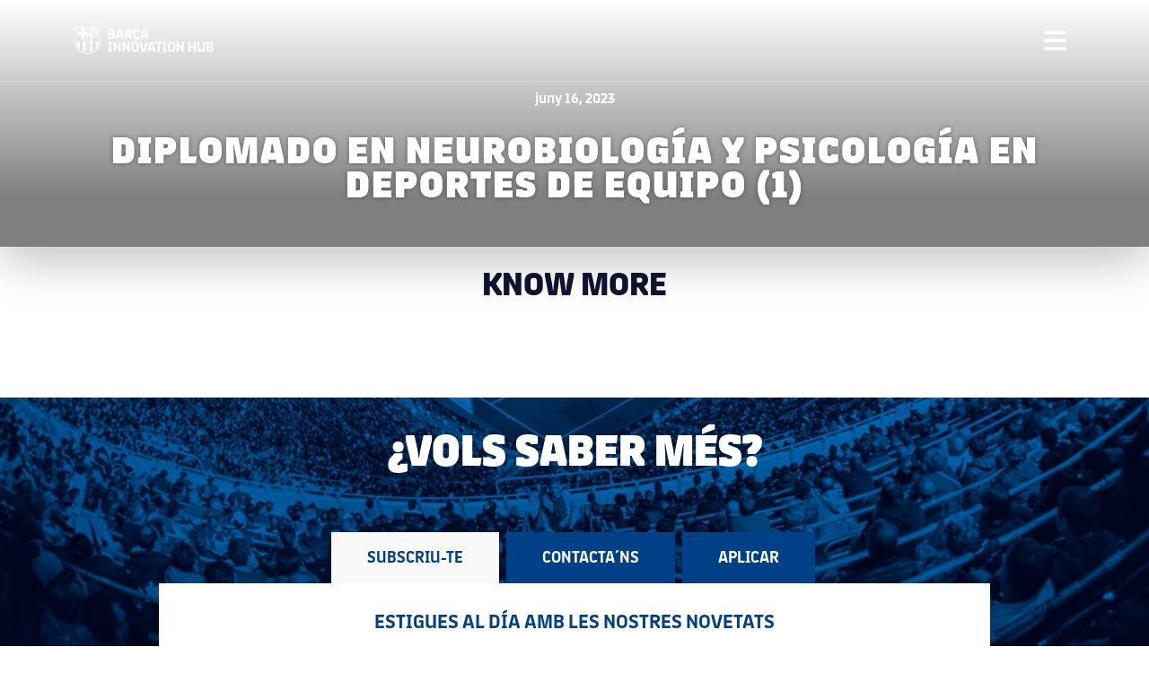

--- FILE ---
content_type: text/html; charset=UTF-8
request_url: https://elearning.barcainnovationhub.com/ca/diplomado-en-neurobiologia-y-psicologia-en-deportes-de-equipo-1-2/
body_size: 39363
content:


<!DOCTYPE html>
<html lang="ca">

<head>
    <title>Diplomado en Neurobiología y Psicología en Deportes de Equipo (1) - Barça Innovation Hub</title>
    <meta charset="UTF-8">
    <meta name="viewport" content="width=device-width, initial-scale=1">
    <meta name="facebook-domain-verification" content="so8zh3czzilewpjb2psuphf3naxmyh" />
    <link rel="pingback" href="https://elearning.barcainnovationhub.com/xmlrpc.php">
    <link rel="shortcut icon" href="https://static.capabiliaserver.com/frontend/clients/barcanew/wp_prod/wp-content/themes/barcelona/favicon-150x150.png" />

    <meta name='robots' content='index, follow, max-image-preview:large, max-snippet:-1, max-video-preview:-1' />
<link rel="alternate" hreflang="en" href="https://elearning.barcainnovationhub.com/landing-catalog-discount-50-70-installments-en/diplomado-en-neurobiologia-y-psicologia-en-deportes-de-equipo-1-2/" />
<link rel="alternate" hreflang="ca" href="https://elearning.barcainnovationhub.com/ca/diplomado-en-neurobiologia-y-psicologia-en-deportes-de-equipo-1-2/" />
<link rel="alternate" hreflang="es" href="https://elearning.barcainnovationhub.com/es/diplomado-en-neurobiologia-y-psicologia-en-deportes-de-equipo-1-2/" />
<link rel="alternate" hreflang="pt" href="https://elearning.barcainnovationhub.com/pt/landing-catalogo-desconto-30-pt-diplo/diplomado-en-neurobiologia-y-psicologia-en-deportes-de-equipo-1/" />
<link rel="alternate" hreflang="ar" href="https://elearning.barcainnovationhub.com/ar/diplomado-en-neurobiologia-y-psicologia-en-deportes-de-equipo-1-2/" />
<link rel="alternate" hreflang="ru" href="https://elearning.barcainnovationhub.com/ru/diplomado-en-neurobiologia-y-psicologia-en-deportes-de-equipo-1-2/" />
<link rel="alternate" hreflang="x-default" href="https://elearning.barcainnovationhub.com/landing-catalog-discount-50-70-installments-en/diplomado-en-neurobiologia-y-psicologia-en-deportes-de-equipo-1-2/" />

	<!-- This site is optimized with the Yoast SEO plugin v23.0 - https://yoast.com/wordpress/plugins/seo/ -->
	<link rel="canonical" href="https://elearning.barcainnovationhub.com/ca/diplomado-en-neurobiologia-y-psicologia-en-deportes-de-equipo-1-2/" />
	<meta property="og:locale" content="ca_ES" />
	<meta property="og:type" content="article" />
	<meta property="og:title" content="Diplomado en Neurobiología y Psicología en Deportes de Equipo (1) - Barça Innovation Hub" />
	<meta property="og:url" content="https://elearning.barcainnovationhub.com/ca/diplomado-en-neurobiologia-y-psicologia-en-deportes-de-equipo-1-2/" />
	<meta property="og:site_name" content="Barça Innovation Hub" />
	<meta property="article:publisher" content="https://www.facebook.com/fcbuniversitas" />
	<meta property="og:image" content="https://elearning.barcainnovationhub.com/ca/diplomado-en-neurobiologia-y-psicologia-en-deportes-de-equipo-1-2/" />
	<meta property="og:image:width" content="1200" />
	<meta property="og:image:height" content="627" />
	<meta property="og:image:type" content="image/jpeg" />
	<meta name="twitter:card" content="summary_large_image" />
	<meta name="twitter:site" content="@BarcaInnoHub" />
	<script type="application/ld+json" class="yoast-schema-graph">{"@context":"https://schema.org","@graph":[{"@type":"WebPage","@id":"https://elearning.barcainnovationhub.com/ca/diplomado-en-neurobiologia-y-psicologia-en-deportes-de-equipo-1-2/","url":"https://elearning.barcainnovationhub.com/ca/diplomado-en-neurobiologia-y-psicologia-en-deportes-de-equipo-1-2/","name":"Diplomado en Neurobiología y Psicología en Deportes de Equipo (1) - Barça Innovation Hub","isPartOf":{"@id":"https://elearning.barcainnovationhub.com/ca/#website"},"primaryImageOfPage":{"@id":"https://elearning.barcainnovationhub.com/ca/diplomado-en-neurobiologia-y-psicologia-en-deportes-de-equipo-1-2/#primaryimage"},"image":{"@id":"https://elearning.barcainnovationhub.com/ca/diplomado-en-neurobiologia-y-psicologia-en-deportes-de-equipo-1-2/#primaryimage"},"thumbnailUrl":"https://static.capabiliaserver.com/frontend/clients/barcanew/wp_prod/wp-content/uploads/2023/06/53cfa424-diplomado-en-neurobiologia-y-psicologia-en-deportes-de-equipo-1-e1686947328462.jpg","datePublished":"2023-06-16T20:27:52+00:00","dateModified":"2023-06-16T20:27:52+00:00","inLanguage":"ca","potentialAction":[{"@type":"ReadAction","target":["https://elearning.barcainnovationhub.com/ca/diplomado-en-neurobiologia-y-psicologia-en-deportes-de-equipo-1-2/"]}]},{"@type":"ImageObject","inLanguage":"ca","@id":"https://elearning.barcainnovationhub.com/ca/diplomado-en-neurobiologia-y-psicologia-en-deportes-de-equipo-1-2/#primaryimage","url":"https://static.capabiliaserver.com/frontend/clients/barcanew/wp_prod/wp-content/uploads/2023/06/53cfa424-diplomado-en-neurobiologia-y-psicologia-en-deportes-de-equipo-1-e1686947328462.jpg","contentUrl":"https://static.capabiliaserver.com/frontend/clients/barcanew/wp_prod/wp-content/uploads/2023/06/53cfa424-diplomado-en-neurobiologia-y-psicologia-en-deportes-de-equipo-1-e1686947328462.jpg","width":1200,"height":627},{"@type":"WebSite","@id":"https://elearning.barcainnovationhub.com/ca/#website","url":"https://elearning.barcainnovationhub.com/ca/","name":"Barça Innovation Hub","description":"The worldwide centre for sports knowledge and innovation","potentialAction":[{"@type":"SearchAction","target":{"@type":"EntryPoint","urlTemplate":"https://elearning.barcainnovationhub.com/ca/?s={search_term_string}"},"query-input":"required name=search_term_string"}],"inLanguage":"ca"}]}</script>
	<!-- / Yoast SEO plugin. -->


<link rel="alternate" type="application/rss+xml" title="Barça Innovation Hub &raquo; Diplomado en Neurobiología y Psicología en Deportes de Equipo (1) Canal dels comentaris" href="https://elearning.barcainnovationhub.com/ca/feed/?attachment_id=141206" />
<script type="text/javascript">
/* <![CDATA[ */
window._wpemojiSettings = {"baseUrl":"https:\/\/s.w.org\/images\/core\/emoji\/15.0.3\/72x72\/","ext":".png","svgUrl":"https:\/\/s.w.org\/images\/core\/emoji\/15.0.3\/svg\/","svgExt":".svg","source":{"concatemoji":"https:\/\/elearning.barcainnovationhub.com\/wp-includes\/js\/wp-emoji-release.min.js?ver=6.6"}};
/*! This file is auto-generated */
!function(i,n){var o,s,e;function c(e){try{var t={supportTests:e,timestamp:(new Date).valueOf()};sessionStorage.setItem(o,JSON.stringify(t))}catch(e){}}function p(e,t,n){e.clearRect(0,0,e.canvas.width,e.canvas.height),e.fillText(t,0,0);var t=new Uint32Array(e.getImageData(0,0,e.canvas.width,e.canvas.height).data),r=(e.clearRect(0,0,e.canvas.width,e.canvas.height),e.fillText(n,0,0),new Uint32Array(e.getImageData(0,0,e.canvas.width,e.canvas.height).data));return t.every(function(e,t){return e===r[t]})}function u(e,t,n){switch(t){case"flag":return n(e,"\ud83c\udff3\ufe0f\u200d\u26a7\ufe0f","\ud83c\udff3\ufe0f\u200b\u26a7\ufe0f")?!1:!n(e,"\ud83c\uddfa\ud83c\uddf3","\ud83c\uddfa\u200b\ud83c\uddf3")&&!n(e,"\ud83c\udff4\udb40\udc67\udb40\udc62\udb40\udc65\udb40\udc6e\udb40\udc67\udb40\udc7f","\ud83c\udff4\u200b\udb40\udc67\u200b\udb40\udc62\u200b\udb40\udc65\u200b\udb40\udc6e\u200b\udb40\udc67\u200b\udb40\udc7f");case"emoji":return!n(e,"\ud83d\udc26\u200d\u2b1b","\ud83d\udc26\u200b\u2b1b")}return!1}function f(e,t,n){var r="undefined"!=typeof WorkerGlobalScope&&self instanceof WorkerGlobalScope?new OffscreenCanvas(300,150):i.createElement("canvas"),a=r.getContext("2d",{willReadFrequently:!0}),o=(a.textBaseline="top",a.font="600 32px Arial",{});return e.forEach(function(e){o[e]=t(a,e,n)}),o}function t(e){var t=i.createElement("script");t.src=e,t.defer=!0,i.head.appendChild(t)}"undefined"!=typeof Promise&&(o="wpEmojiSettingsSupports",s=["flag","emoji"],n.supports={everything:!0,everythingExceptFlag:!0},e=new Promise(function(e){i.addEventListener("DOMContentLoaded",e,{once:!0})}),new Promise(function(t){var n=function(){try{var e=JSON.parse(sessionStorage.getItem(o));if("object"==typeof e&&"number"==typeof e.timestamp&&(new Date).valueOf()<e.timestamp+604800&&"object"==typeof e.supportTests)return e.supportTests}catch(e){}return null}();if(!n){if("undefined"!=typeof Worker&&"undefined"!=typeof OffscreenCanvas&&"undefined"!=typeof URL&&URL.createObjectURL&&"undefined"!=typeof Blob)try{var e="postMessage("+f.toString()+"("+[JSON.stringify(s),u.toString(),p.toString()].join(",")+"));",r=new Blob([e],{type:"text/javascript"}),a=new Worker(URL.createObjectURL(r),{name:"wpTestEmojiSupports"});return void(a.onmessage=function(e){c(n=e.data),a.terminate(),t(n)})}catch(e){}c(n=f(s,u,p))}t(n)}).then(function(e){for(var t in e)n.supports[t]=e[t],n.supports.everything=n.supports.everything&&n.supports[t],"flag"!==t&&(n.supports.everythingExceptFlag=n.supports.everythingExceptFlag&&n.supports[t]);n.supports.everythingExceptFlag=n.supports.everythingExceptFlag&&!n.supports.flag,n.DOMReady=!1,n.readyCallback=function(){n.DOMReady=!0}}).then(function(){return e}).then(function(){var e;n.supports.everything||(n.readyCallback(),(e=n.source||{}).concatemoji?t(e.concatemoji):e.wpemoji&&e.twemoji&&(t(e.twemoji),t(e.wpemoji)))}))}((window,document),window._wpemojiSettings);
/* ]]> */
</script>
<style id='wp-emoji-styles-inline-css' type='text/css'>

	img.wp-smiley, img.emoji {
		display: inline !important;
		border: none !important;
		box-shadow: none !important;
		height: 1em !important;
		width: 1em !important;
		margin: 0 0.07em !important;
		vertical-align: -0.1em !important;
		background: none !important;
		padding: 0 !important;
	}
</style>
<link rel='stylesheet' id='wp-block-library-css' href='https://static.capabiliaserver.com/frontend/wp/wp-includes/css/dist/block-library/style.min.css?ver=6.6' type='text/css' media='all' />
<style id='classic-theme-styles-inline-css' type='text/css'>
/*! This file is auto-generated */
.wp-block-button__link{color:#fff;background-color:#32373c;border-radius:9999px;box-shadow:none;text-decoration:none;padding:calc(.667em + 2px) calc(1.333em + 2px);font-size:1.125em}.wp-block-file__button{background:#32373c;color:#fff;text-decoration:none}
</style>
<style id='global-styles-inline-css' type='text/css'>
:root{--wp--preset--aspect-ratio--square: 1;--wp--preset--aspect-ratio--4-3: 4/3;--wp--preset--aspect-ratio--3-4: 3/4;--wp--preset--aspect-ratio--3-2: 3/2;--wp--preset--aspect-ratio--2-3: 2/3;--wp--preset--aspect-ratio--16-9: 16/9;--wp--preset--aspect-ratio--9-16: 9/16;--wp--preset--color--black: #000000;--wp--preset--color--cyan-bluish-gray: #abb8c3;--wp--preset--color--white: #ffffff;--wp--preset--color--pale-pink: #f78da7;--wp--preset--color--vivid-red: #cf2e2e;--wp--preset--color--luminous-vivid-orange: #ff6900;--wp--preset--color--luminous-vivid-amber: #fcb900;--wp--preset--color--light-green-cyan: #7bdcb5;--wp--preset--color--vivid-green-cyan: #00d084;--wp--preset--color--pale-cyan-blue: #8ed1fc;--wp--preset--color--vivid-cyan-blue: #0693e3;--wp--preset--color--vivid-purple: #9b51e0;--wp--preset--gradient--vivid-cyan-blue-to-vivid-purple: linear-gradient(135deg,rgba(6,147,227,1) 0%,rgb(155,81,224) 100%);--wp--preset--gradient--light-green-cyan-to-vivid-green-cyan: linear-gradient(135deg,rgb(122,220,180) 0%,rgb(0,208,130) 100%);--wp--preset--gradient--luminous-vivid-amber-to-luminous-vivid-orange: linear-gradient(135deg,rgba(252,185,0,1) 0%,rgba(255,105,0,1) 100%);--wp--preset--gradient--luminous-vivid-orange-to-vivid-red: linear-gradient(135deg,rgba(255,105,0,1) 0%,rgb(207,46,46) 100%);--wp--preset--gradient--very-light-gray-to-cyan-bluish-gray: linear-gradient(135deg,rgb(238,238,238) 0%,rgb(169,184,195) 100%);--wp--preset--gradient--cool-to-warm-spectrum: linear-gradient(135deg,rgb(74,234,220) 0%,rgb(151,120,209) 20%,rgb(207,42,186) 40%,rgb(238,44,130) 60%,rgb(251,105,98) 80%,rgb(254,248,76) 100%);--wp--preset--gradient--blush-light-purple: linear-gradient(135deg,rgb(255,206,236) 0%,rgb(152,150,240) 100%);--wp--preset--gradient--blush-bordeaux: linear-gradient(135deg,rgb(254,205,165) 0%,rgb(254,45,45) 50%,rgb(107,0,62) 100%);--wp--preset--gradient--luminous-dusk: linear-gradient(135deg,rgb(255,203,112) 0%,rgb(199,81,192) 50%,rgb(65,88,208) 100%);--wp--preset--gradient--pale-ocean: linear-gradient(135deg,rgb(255,245,203) 0%,rgb(182,227,212) 50%,rgb(51,167,181) 100%);--wp--preset--gradient--electric-grass: linear-gradient(135deg,rgb(202,248,128) 0%,rgb(113,206,126) 100%);--wp--preset--gradient--midnight: linear-gradient(135deg,rgb(2,3,129) 0%,rgb(40,116,252) 100%);--wp--preset--font-size--small: 13px;--wp--preset--font-size--medium: 20px;--wp--preset--font-size--large: 36px;--wp--preset--font-size--x-large: 42px;--wp--preset--spacing--20: 0.44rem;--wp--preset--spacing--30: 0.67rem;--wp--preset--spacing--40: 1rem;--wp--preset--spacing--50: 1.5rem;--wp--preset--spacing--60: 2.25rem;--wp--preset--spacing--70: 3.38rem;--wp--preset--spacing--80: 5.06rem;--wp--preset--shadow--natural: 6px 6px 9px rgba(0, 0, 0, 0.2);--wp--preset--shadow--deep: 12px 12px 50px rgba(0, 0, 0, 0.4);--wp--preset--shadow--sharp: 6px 6px 0px rgba(0, 0, 0, 0.2);--wp--preset--shadow--outlined: 6px 6px 0px -3px rgba(255, 255, 255, 1), 6px 6px rgba(0, 0, 0, 1);--wp--preset--shadow--crisp: 6px 6px 0px rgba(0, 0, 0, 1);}:where(.is-layout-flex){gap: 0.5em;}:where(.is-layout-grid){gap: 0.5em;}body .is-layout-flex{display: flex;}.is-layout-flex{flex-wrap: wrap;align-items: center;}.is-layout-flex > :is(*, div){margin: 0;}body .is-layout-grid{display: grid;}.is-layout-grid > :is(*, div){margin: 0;}:where(.wp-block-columns.is-layout-flex){gap: 2em;}:where(.wp-block-columns.is-layout-grid){gap: 2em;}:where(.wp-block-post-template.is-layout-flex){gap: 1.25em;}:where(.wp-block-post-template.is-layout-grid){gap: 1.25em;}.has-black-color{color: var(--wp--preset--color--black) !important;}.has-cyan-bluish-gray-color{color: var(--wp--preset--color--cyan-bluish-gray) !important;}.has-white-color{color: var(--wp--preset--color--white) !important;}.has-pale-pink-color{color: var(--wp--preset--color--pale-pink) !important;}.has-vivid-red-color{color: var(--wp--preset--color--vivid-red) !important;}.has-luminous-vivid-orange-color{color: var(--wp--preset--color--luminous-vivid-orange) !important;}.has-luminous-vivid-amber-color{color: var(--wp--preset--color--luminous-vivid-amber) !important;}.has-light-green-cyan-color{color: var(--wp--preset--color--light-green-cyan) !important;}.has-vivid-green-cyan-color{color: var(--wp--preset--color--vivid-green-cyan) !important;}.has-pale-cyan-blue-color{color: var(--wp--preset--color--pale-cyan-blue) !important;}.has-vivid-cyan-blue-color{color: var(--wp--preset--color--vivid-cyan-blue) !important;}.has-vivid-purple-color{color: var(--wp--preset--color--vivid-purple) !important;}.has-black-background-color{background-color: var(--wp--preset--color--black) !important;}.has-cyan-bluish-gray-background-color{background-color: var(--wp--preset--color--cyan-bluish-gray) !important;}.has-white-background-color{background-color: var(--wp--preset--color--white) !important;}.has-pale-pink-background-color{background-color: var(--wp--preset--color--pale-pink) !important;}.has-vivid-red-background-color{background-color: var(--wp--preset--color--vivid-red) !important;}.has-luminous-vivid-orange-background-color{background-color: var(--wp--preset--color--luminous-vivid-orange) !important;}.has-luminous-vivid-amber-background-color{background-color: var(--wp--preset--color--luminous-vivid-amber) !important;}.has-light-green-cyan-background-color{background-color: var(--wp--preset--color--light-green-cyan) !important;}.has-vivid-green-cyan-background-color{background-color: var(--wp--preset--color--vivid-green-cyan) !important;}.has-pale-cyan-blue-background-color{background-color: var(--wp--preset--color--pale-cyan-blue) !important;}.has-vivid-cyan-blue-background-color{background-color: var(--wp--preset--color--vivid-cyan-blue) !important;}.has-vivid-purple-background-color{background-color: var(--wp--preset--color--vivid-purple) !important;}.has-black-border-color{border-color: var(--wp--preset--color--black) !important;}.has-cyan-bluish-gray-border-color{border-color: var(--wp--preset--color--cyan-bluish-gray) !important;}.has-white-border-color{border-color: var(--wp--preset--color--white) !important;}.has-pale-pink-border-color{border-color: var(--wp--preset--color--pale-pink) !important;}.has-vivid-red-border-color{border-color: var(--wp--preset--color--vivid-red) !important;}.has-luminous-vivid-orange-border-color{border-color: var(--wp--preset--color--luminous-vivid-orange) !important;}.has-luminous-vivid-amber-border-color{border-color: var(--wp--preset--color--luminous-vivid-amber) !important;}.has-light-green-cyan-border-color{border-color: var(--wp--preset--color--light-green-cyan) !important;}.has-vivid-green-cyan-border-color{border-color: var(--wp--preset--color--vivid-green-cyan) !important;}.has-pale-cyan-blue-border-color{border-color: var(--wp--preset--color--pale-cyan-blue) !important;}.has-vivid-cyan-blue-border-color{border-color: var(--wp--preset--color--vivid-cyan-blue) !important;}.has-vivid-purple-border-color{border-color: var(--wp--preset--color--vivid-purple) !important;}.has-vivid-cyan-blue-to-vivid-purple-gradient-background{background: var(--wp--preset--gradient--vivid-cyan-blue-to-vivid-purple) !important;}.has-light-green-cyan-to-vivid-green-cyan-gradient-background{background: var(--wp--preset--gradient--light-green-cyan-to-vivid-green-cyan) !important;}.has-luminous-vivid-amber-to-luminous-vivid-orange-gradient-background{background: var(--wp--preset--gradient--luminous-vivid-amber-to-luminous-vivid-orange) !important;}.has-luminous-vivid-orange-to-vivid-red-gradient-background{background: var(--wp--preset--gradient--luminous-vivid-orange-to-vivid-red) !important;}.has-very-light-gray-to-cyan-bluish-gray-gradient-background{background: var(--wp--preset--gradient--very-light-gray-to-cyan-bluish-gray) !important;}.has-cool-to-warm-spectrum-gradient-background{background: var(--wp--preset--gradient--cool-to-warm-spectrum) !important;}.has-blush-light-purple-gradient-background{background: var(--wp--preset--gradient--blush-light-purple) !important;}.has-blush-bordeaux-gradient-background{background: var(--wp--preset--gradient--blush-bordeaux) !important;}.has-luminous-dusk-gradient-background{background: var(--wp--preset--gradient--luminous-dusk) !important;}.has-pale-ocean-gradient-background{background: var(--wp--preset--gradient--pale-ocean) !important;}.has-electric-grass-gradient-background{background: var(--wp--preset--gradient--electric-grass) !important;}.has-midnight-gradient-background{background: var(--wp--preset--gradient--midnight) !important;}.has-small-font-size{font-size: var(--wp--preset--font-size--small) !important;}.has-medium-font-size{font-size: var(--wp--preset--font-size--medium) !important;}.has-large-font-size{font-size: var(--wp--preset--font-size--large) !important;}.has-x-large-font-size{font-size: var(--wp--preset--font-size--x-large) !important;}
:where(.wp-block-post-template.is-layout-flex){gap: 1.25em;}:where(.wp-block-post-template.is-layout-grid){gap: 1.25em;}
:where(.wp-block-columns.is-layout-flex){gap: 2em;}:where(.wp-block-columns.is-layout-grid){gap: 2em;}
:root :where(.wp-block-pullquote){font-size: 1.5em;line-height: 1.6;}
</style>
<link rel='stylesheet' id='wpml-blocks-css' href='https://static.capabiliaserver.com/frontend/wp/wp-content/plugins/sitepress-multilingual-cms/dist/css/blocks/styles.css?ver=4.6.10' type='text/css' media='all' />
<link rel="https://api.w.org/" href="https://elearning.barcainnovationhub.com/ca/wp-json/" /><link rel="alternate" title="JSON" type="application/json" href="https://elearning.barcainnovationhub.com/ca/wp-json/wp/v2/media/141206" /><link rel='shortlink' href='https://elearning.barcainnovationhub.com/ca/?p=141206' />
<link rel="alternate" title="oEmbed (JSON)" type="application/json+oembed" href="https://elearning.barcainnovationhub.com/ca/wp-json/oembed/1.0/embed?url=https%3A%2F%2Felearning.barcainnovationhub.com%2Fca%2Fdiplomado-en-neurobiologia-y-psicologia-en-deportes-de-equipo-1-2%2F" />
<link rel="alternate" title="oEmbed (XML)" type="text/xml+oembed" href="https://elearning.barcainnovationhub.com/ca/wp-json/oembed/1.0/embed?url=https%3A%2F%2Felearning.barcainnovationhub.com%2Fca%2Fdiplomado-en-neurobiologia-y-psicologia-en-deportes-de-equipo-1-2%2F&#038;format=xml" />
<meta name="generator" content="WPML ver:4.6.10 stt:5,8,1,66,45,2;" />
<script type="text/javascript">
var js_translations = {
	'Se actualizó su contraseña' 								: "Es va actualitzar la contrasenya",
	'Cancelar' 													: "Cancel",
	'Datos guardados correctamente' 							: "Dades guardats correctament",
	'Ocurrió un error, intente nuevamente'						: "S'ha produït un error, ho a provar",
	'Ocurrió un error'											: "S'ha produït un error",
	'año' 														: "any",
	'años' 														: "anys",
	'mes' 														: "mes",
	'meses' 													: "mesos",
	'día' 														: "Dia",
	'hora' 														: "hora",
	'minuto'													: "minut",
	'y' 														: "e",
	'Registrate' 												: "Registra’t",
	'Mis Cursos' 												: "Els meus cursos",
	'Mis Certificados' 											: "Els meus certificats",
	'Eventos' 													: "Esdeveniments",
	'Mis Compras' 												: "La meva compra",
	'Mi Perfil' 												: "El meu perfil",
	'Cerrar Sesión' 											: "Tancar sessió",
	'Conferencias' 												: "Conferències",
	'Programas' 												: "Programes",
	'Acceder' 													: "Acceder",
	'Inicia Sesión' 											: "Inicia sessió",
	'Regístrate' 												: "Registra’t",
	'MOSTRAR CONTENIDO' 										: "mostrar contingut",
	'MOSTRAR CERTIFICADOS' 										: "MOSTRAR CERTIFICATS",
	'IR A CLASES' 												: "anar a classes",
	'Finalizado' 												: "finalitzat",
	'Tu Calificación es:' 										: "La teva qualificació és:",
	'¡Has completado el curso!' 								: "Has completat el curs!",
	'¡El curso ha finalizado!' 									: "¡El curs ha finalitzat!",
	'OBTENER CERTIFICADO' 										: "OBTENIR CERTIFICAT",
	'VER CERTIFICADO' 											: "VEURE CERTIFICAT",
	'No hay cursos para mostrar' 								: "No hi ha cursos per mostrar",
	'Compra'													: "Compra",
	'Fecha'														: "Data",
	'Transacción'												: "transacció",
	'DETALLE DE COMPRA'											: "DETALL DE COMPRA",
	'Precio'													: "Preu",
	'CERRAR DETALLE'											: "TANCAR DETALL",
	'No hay productos para mostrar'								: "No hi ha productes per mostrar",
	'No hay certificados para mostrar'							: "No hi ha certificats per mostrar",
	'No hay certificados de eventos para mostrar'				: "No hay certificados de eventos para mostrar",
	'IR AL CATÁLOGO'											: "ANAR AL CATÀLEG",
	'Debe iniciar sesión' 										: "Heu d'iniciar sessió",
	'¿Estás seguro de cerrar sesión?'							: "Estàs segur de tancar sessió?",
	'Información no disponible por el momento' 					: "Informació no disponible de moment",
	'En Curso' 													: "en Curs",
	'inicio' 													: "inici",
	'Duración' 													: "Durada",
	'No comenzado'												: "No començat",
	'Los precios están expresados en Euros' 					: "Els preus estan expressats en euros",
	'Los precios están expresados en Dólares Estadounidenses' 	: "Els preus estan expressats en Dòlars Nord-americans",
	'Los precios están expresados en' 							: "Els preus estan expressats en",
	'Producto' 													: "Producte",
	'Certificado de Aprobación' 								: "Certificado de Aprobación",
	'Certificado de Participación' 								: "Certificat de Participació",
	'Certificado de Evento'                                     : "Certificat d'Esdeveniment",
	'Descargar' 												: "DESCARREGAR",
	'Ha participado del'										: "Ha participado del",
	'Actualizando sus cursos...'								: "Actualizando sus cursos...",
	'Actualizando sus compras...'								: "Actualizando sus compras...",
	'El usuario no fue encontrado'								: "El usuario no fue encontrado",
	'Su Juramento de Honor se guardó con éxito.' 				: "Su Juramento de Honor se guardó con éxito.",
	'FORMULARIO DE CONFORMIDAD'									: "FORMULARIO DE CONFORMIDAD",
	'Debes completar el formulario de conformidad'				: "Debes completar el formulario de conformidad",
	'Continuar'													: "Continuar",
	'Cancelar'													: "Cancel",
	'Aceptar'													: "Aceptar",
	'Cargando'													: "Carregant",
	'Generando certificado...'									: "Generant certificat...",
	'Esto puede tardar unos minutos' 							: "Això pot trigar uns minuts",
	'Descargando certificado'									: "Descarregant certificat",
	'El archivo supera el peso máximo de 8M'					: "El archivo supera el peso máximo de 8M",
	'El formato del archivo debe ser PDF'						: "El formato del archivo debe ser PDF",
	'Su sesión a expirado. Debe loguearse nuevamente.'			: "La sessió a expirat. S'ha de tornar a llogar.",
	'Cerrando Sesión'											: "Tancant Sessió",
	'Es necesario firmar el Juramento de Eventos<br> para descargar sus certificados'					: "Es necesario firmar el Juramento de Eventos<br> para descargar sus certificados",
	'Nos alegra ver tus ganas de aprender. Te recordamos que tu programa de formación inicia el día' 	: "Nos alegra ver tus ganas de aprender. Te recordamos que tu programa de formación inicia el día",
	'Mientras tanto, te sugerimos leer el <b>Manual de Bienvenida</b> que te enviamos por email. Allí encontrarás información en detalle sobre las funcionalidades de la plataforma y de los criterios de evaluación, entre otros tópicos.' 												 : "Mientras tanto, te sugerimos leer el <b>Manual de Bienvenida</b> que te enviamos por email. Allí encontrarás información en detalle sobre las funcionalidades de la plataforma y de los criterios de evaluación, entre otros tópicos.",
	'Si tienes alguna consulta, visita nuestro '														: "Si tienes alguna consulta, visita nuestro",
	'Centro de Servicio'																: "Centro de Servicio",
	'Las contraseñas deben tener al menos una mayuscula.'								: "Les contrasenyes han de tenir a l'almenys una majúscula.",
	'Fecha inicio:'																		: "Data inici:",
	'Fecha fin:'																		: "Fecha fin:",
	'Duración:'																			: "Durada:",
	'Inscríbete en el webinar'															: "Inscríbete en el webinar",
	'Regístrate ahora'																	: "Registra't ara",
	'DESCARGAR CERTIFICADO DE APROBACIÓN'												: "DESCARREGAR CERTIFICAT D'APROVACIÓ",
	'DESCARGAR CERTIFICADO'																: "DESCARREGAR CERTIFICAT",
	'No disponible'																		: "No disponible",
	'Disponible a partir del:'															: "Disponible a partir del:",
	'Tu certificado de aprobación del curso todavia no está disponible.'				: "El certificat d'aprovació del curs encara no està disponible.",
	'No hay giftcards para mostrar'														: "No hay giftcards para mostrar",
	'Condiciones de aprobación'															: "Condicions d'aprovació",
	'Manual de Bienvenida'																: "Manual de Benvinguda",
	'Bienvenido,'																		: "BENVINGUT, ",
	'Leer más...'																		: "Leer más...",
	'Leer menos...'																		: "Leer menos...",
	'Regalar ahora'																		: "Regalar ahora"
}


var _e = function(string){
    if (!(string in js_translations)) {
        return string;
    }

    return js_translations[string];
}
</script>

<script type="text/javascript">
const OCTAVIO_API 						= 'https://octavio.capabiliaserver.com/api/v1';
const CAPABILIA_SERVER					= 'https://elearning.barcainnovationhub.com';
const ICL_LANGUAGE_DEFAULT 				= 'en';
const ICL_LANGUAGE_CODE 				= 'ca';
const ICL_LANGUAGE_CURRENT 				= (ICL_LANGUAGE_CODE != ICL_LANGUAGE_DEFAULT) ? ICL_LANGUAGE_CODE : '';
const BloginfoUrl 						= (ICL_LANGUAGE_CODE != ICL_LANGUAGE_DEFAULT) ? 'https://elearning.barcainnovationhub.com/ca/' : 'https://elearning.barcainnovationhub.com/ca//';
const templateUrl 						= 'https://static.capabiliaserver.com/frontend/clients/barcanew/wp_prod/wp-content/themes/barcelona';
const CLIENT_ID 						= '101';
const CANVAS_URL  						= 'https://capabilia.instructure.com';
const CHECK_SPECIAL_PURCHASES 			= true;
const SPECIAL_PURCHASES 				= ['2342']; // 'update-center'
const hubspotGlobalFormUrl 				= 'https://elearning.barcainnovationhub.com/wp-content/themes/barcelona/hubspot/hubspot-send-form-more-information.php';
const hubspotSuscribeFormUrl 			= 'https://elearning.barcainnovationhub.com/wp-content/themes/barcelona/hubspot/hubspot-suscribe.php';
const hubspotWizzardStartUpFormUrl 		= 'https://elearning.barcainnovationhub.com/wp-content/themes/barcelona/hubspot/hubspot-wizzard-startup-form.php';
const hubspotWizzardResearcherFormUrl 	= 'https://elearning.barcainnovationhub.com/wp-content/themes/barcelona/hubspot/hubspot-wizzard-researcher-form.php';
const hubspotWizzardEnterpriceFormUrl 	= 'https://elearning.barcainnovationhub.com/wp-content/themes/barcelona/hubspot/hubspot-wizzard-enterprice-form.php';
const hubspotContactBlackFriday 		= 'https://elearning.barcainnovationhub.com/wp-content/themes/barcelona/hubspot/hubspot-contact-blackfriday.php';
const hubspotContactFormUrl 			= 'https://elearning.barcainnovationhub.com/wp-content/themes/barcelona/hubspot/hubspot-contact.php';
const hubspotContactAccionComercialFormUrl 			= 'https://elearning.barcainnovationhub.com/wp-content/themes/barcelona/hubspot/hubspot-contact-accion-comercial.php';
const hubspotPostulationFormUrl 		= 'https://elearning.barcainnovationhub.com/wp-content/themes/barcelona/hubspot/hubspot-postulation-form.php';
const hubspotPostulationPVISFormUrl 		= 'https://elearning.barcainnovationhub.com/wp-content/themes/barcelona/hubspot/hubspot-postulation-programa-vis-form.php';
const hubspotConsentForm 				= 'https://elearning.barcainnovationhub.com/wp-content/themes/barcelona/hubspot/hubspot-consent-form.php';
const hubspotConultUserConcentForm 		= 'https://elearning.barcainnovationhub.com/wp-content/themes/barcelona/hubspot/hubspot-consent-form-consult-user.php';
const hubspotGlobalPostulationFormUrl	= 'https://elearning.barcainnovationhub.com/wp-content/themes/barcelona/hubspot/hubspot-global-postulation-form.php';
const hubspotLandingPartners			= 'https://elearning.barcainnovationhub.com/wp-content/themes/barcelona/hubspot/hubspot-landing-partners.php';
const hubspotLandingPageSimpleForm		= 'https://elearning.barcainnovationhub.com/wp-content/themes/barcelona/hubspot/hubspot-landing-page-simple-form.php';
const hubspotReferidos					= 'https://elearning.barcainnovationhub.com/wp-content/themes/barcelona/hubspot/hubspot-referidos.php';
const USER_CACHE 						= 'cache';
const PAGETITLE 						= 'Diplomado en Neurobiología y Psicología en Deportes de Equipo (1)';
const PAGESLUG							= 'diplomado-en-neurobiologia-y-psicologia-en-deportes-de-equipo-1-2';
const IFISSINGLE 						= 'noticia';
const IF404 							= 'FALSE';
const PathScriptRutaEn					= 'https://elearning.barcainnovationhub.com/wp-content/themes/barcelona/path/Preguntas_en.php';
const PathScriptRutaEs					= 'https://elearning.barcainnovationhub.com/wp-content/themes/barcelona/path/Preguntas_es.php';
const PathScriptRutaProductoEn			= 'https://elearning.barcainnovationhub.com/wp-content/themes/barcelona/path/traeProductoElegido_en.php';
const PathScriptRutaProductoEs			= 'https://elearning.barcainnovationhub.com/wp-content/themes/barcelona/path/traeProductoElegido_es.php';
const hubspotPathForm					= 'https://elearning.barcainnovationhub.com/wp-content/themes/barcelona/hubspot/hubspot-path-form.php';
const hubspotContributorsForm			= 'https://elearning.barcainnovationhub.com/wp-content/themes/barcelona/hubspot/hubspot-contributors-form.php';
const hubspotb2b 						= 'https://elearning.barcainnovationhub.com/wp-content/themes/barcelona/hubspot/hubspotb2b.php';
const hubspotUpdateProfile				= 'https://elearning.barcainnovationhub.com/wp-content/themes/barcelona/hubspot/hubspot-update-profile.php';


/*Mis Webinars*/
const hubspotWebinars					= 'https://elearning.barcainnovationhub.com/wp-content/themes/barcelona/hubspot/hubspot-webinars.php';
const urlCursadoWebinars				= 'https://elearning.barcainnovationhub.com/wp-content/themes/barcelona/page-templates/cap-my-webinars.php';
const getProductsWpWebinars				= 'https://elearning.barcainnovationhub.com/wp-content/themes/barcelona/webinars/webinarsProductWpGet.php';
/*Mis Webinars*/

/*ID para eventos de Pixel y CAPI*/
const capiPixelEventID					= 'ZAAtJUTeyv';
/*ID para eventos de Pixel y CAPI*/

/*-------------------------CODIGO CONDICIONES PARA CURSOS-------------------------*/
const boton_en_producto_requisitos 				= '1';

/*ARRAY PARA FILTRAR CURSOS EN DONDE SE MOSTRARÁM REQUISITOS*/
const arrayIdProductosDeRequisitos 		= '[]';
/*ARRAY PARA FILTRAR CURSOS EN DONDE SE MOSTRARÁM REQUISITOS*/

/*ARRAY PARA FILTRAR CURSOS EN DONDE SE MOSTRARÁM REQUISITOS*/
const arrayIdCursosDeRequisitos 		= '[]';
/*ARRAY PARA FILTRAR CURSOS EN DONDE SE MOSTRARÁM REQUISITOS*/

/*VARIABLE PARA TIPO DE BOTON DE REQUISITOS*/
const tipoCtaRequisitos 	= 'link';
const textolinkRequisitos	= '';
/*VARIABLE PARA TIPO DE BOTON DE REQUISITOS*/
/*-------------------------ENDS CODIGO CONDICIONES PARA CURSOS-------------------------*/

/*Mis Giftcards*/
const hubspotGiftcards					= 'https://elearning.barcainnovationhub.com/wp-content/themes/barcelona/hubspot/hubspot-giftcard.php';
/*Mis Giftcards*/

// cargamos la URL de Certificaciones
const URL_CERTIFICACIONES = 'https://certificaciones.capabiliaserver.com/api/v1';

const REQUIRED_SESSION_VARS_NAMES 		= {
											'UserId' 		: 'userId',
											'TokenOctavio' 	: 'authToken'
										};
const INFO_SESSION_VARS_NAMES			= {
								            'NombreUsuario'         : 'nombre',
								            'ApellidoUsuario'       : 'apellido',
								            'MailUsuario' 			: 'email',
								            'CalleUsuario'          : 'calle',
								            'NumeroCalleUsuario'    : 'numero',
								            'PisoUsuario'           : 'piso',
								            'CiudadUsuario'         : 'ciudad',
								            'CpUsuario'             : 'cp',
								            'FechaNacUsuario'       : 'fechaDeNacimiento',
								            'IdiomaUsuario'         : 'idioma',
								            'PaisUsuario'           : 'pais',
								            'ProvinciaUsuario'      : 'provincia',
											'deudor'      : 'deudor',
										};

const PLATFORM_USER_IP					= '3.16.66.242';
const getRestringedCountries 			= '';



if (localStorage.getItem('Authorized') == 'true') {
	localStorage.removeItem('myPurchases');
	localStorage.removeItem('myCourses');
	localStorage.removeItem('canvas-courses');
}
</script>
    <script>
    //preocultación de fragmentos para Adobe Target con implementación de Launch asíncrona
    (function(g,b,d,f){(function(a,c,d){if(a){var
    e=b.createElement("style");e.id=c;e.innerHTML=d;a.appendChild(e)}})
    (b.getElementsByTagName("head")[0],"at-body-style",d);setTimeout
    (function(){var a=b.getElementsByTagName("head")[0];if(a){var c=b.getElementById("at-body-style");c&&a.removeChild(c)}},f)})(window,document,"body {opacity: 0 !important}",3E3);
    </script>

    <!-- ADOBE LAUNCH -->
    <script src="//assets.adobedtm.com/launch-EN34cf030df5534d6395af8319e4d4561c.min.js"
    async></script>
    <!-- ADOBE LAUNCH -->

    <!-- Google Tag Manager -->
    <script>(function(w,d,s,l,i){w[l]=w[l]||[];w[l].push({'gtm.start':

    new Date().getTime(),event:'gtm.js'});var f=d.getElementsByTagName(s)[0],

    j=d.createElement(s),dl=l!='dataLayer'?'&l='+l:'';j.async=true;j.src=

    'https://www.googletagmanager.com/gtm.js?id='+i+dl;f.parentNode.insertBefore(j,f);

    })(window,document,'script','dataLayer','GTM-W2W6F5JR');</script>
    <!-- End Google Tag Manager -->

    <!-- Pixel -->
    <script>
        const urlParams = new URLSearchParams(window.location.search);
        let cwtid = urlParams.get('cwtid');

        function setCookieCW(name, value, days) {
            let expires = "";
            if (days) {
                const date = new Date();
                date.setTime(date.getTime() + (days * 24 * 60 * 60 * 1000));
                expires = "; expires=" + date.toUTCString();
            }
            document.cookie = name + "=" + (value || "") + expires + "; path=/";
        }

        if(!!cwtid){
            setCookieCW('cwtid', cwtid, 30);
        }
    </script>


    <!-- MANDY DESHABILITADO POR MIGRACIÓN PROGRESIVA -->

                <link rel="stylesheet" href="https://static.capabiliaserver.com/frontend/clients/barcanew/wp_prod/wp-content/themes/barcelona/assets/public/css/mandify.min.css?v=2.1.2">
    
    <!-- MANDY DESHABILITADO POR MIGRACIÓN PROGRESIVA -->

    
    <!-- BEGIN Global site tag (gtag.js) - Google Analytics -->
    <script src="https://www.googletagmanager.com/gtag/js?id=UA-69349276-4"></script>
    <script>
        window.dataLayer2 = window.dataLayer2 || [];

        function gtag() {
            dataLayer2.push(arguments);
        }
        gtag('js', new Date());
        gtag('config', 'UA-69349276-4');
    </script>
    <!-- END Global site tag (gtag.js) - Google Analytics -->

    <!-- Google Tag Manager -->
    <!-- <script async>
        (function(w, d, s, l, i) {
            w[l] = w[l] || [];
            w[l].push({
                'gtm.start': new Date().getTime(),
                event: 'gtm.js'
            });
            var f = d.getElementsByTagName(s)[0],
                j = d.createElement(s),
                dl = l != 'dataLayer2' ? '&l=' + l : '';
            j.async = true;
            j.src =
                'https://www.googletagmanager.com/gtm.js?id=' + i + dl;
            f.parentNode.insertBefore(j, f);
        })(window, document, 'script', 'dataLayer2', 'GTM-KBZB7GM');
    </script> -->
    <!-- End Google Tag Manager -->


    <!-- Google tag (gtag.js) -->
    <script async src="https://www.googletagmanager.com/gtag/js?id=AW-832718959"></script>
    <script>
    window.dataLayer = window.dataLayer || [];
    function gtag(){dataLayer.push(arguments);}
    gtag('js', new Date());

    gtag('config', 'AW-832718959');
    </script>

    <!-- Meta Pixel Code -->
    <script>
    !function(f,b,e,v,n,t,s)
    {if(f.fbq)return;n=f.fbq=function(){n.callMethod?
    n.callMethod.apply(n,arguments):n.queue.push(arguments)};
    if(!f._fbq)f._fbq=n;n.push=n;n.loaded=!0;n.version='2.0';
    n.queue=[];t=b.createElement(e);t.async=!0;
    t.src=v;s=b.getElementsByTagName(e)[0];
    s.parentNode.insertBefore(t,s)}(window, document,'script',
    'https://connect.facebook.net/en_US/fbevents.js');

    let pixelPayload = {};

    if (localStorage.getItem('sanitizedE') && localStorage.getItem('sanitizedE') !== '') {

        pixelPayload = {
            em: localStorage.getItem('MailUsuario'), 
            fn: localStorage.getItem('sanitizedN'),
            ln: localStorage.getItem('sanitizedA'),
            external_id: localStorage.getItem('UserId')
        };
    }   
    console.log(pixelPayload);

    fbq('init', '738968462919907', pixelPayload, { event_id: capiPixelEventID });
    fbq('track', 'PageView');
    </script>
    <noscript><img height="1" width="1" style="display:none"
    src="https://www.facebook.com/tr?id=738968462919907&ev=PageView&noscript=1&eid=ZAAtJUTeyv"
    /></noscript>
    <!-- End Meta Pixel Code -->

    <!-- Start of HubSpot Embed Code --> 
    <script type="text/javascript" id="hs-script-loader" async defer src="//js-eu1.hs-scripts.com/143790203.js"></script> 
    <!-- End of HubSpot Embed Code -->


    

    <!-- Este script modifica la tipografia en caso de idioma arabe -->
    
</head>

<body>
    <!-- Google Tag Manager (noscript) -->

    <noscript><iframe src=https://www.googletagmanager.com/ns.html?id=GTM-W2W6F5JR

    height="0" width="0" style="display:none;visibility:hidden"></iframe></noscript>

    <!-- End Google Tag Manager (noscript) -->

    <!-- Google Tag Manager (noscript) -->
    <!-- <noscript><iframe src="https://www.googletagmanager.com/ns.html?id=GTM-KBZB7GM" height="0" width="0" style="display:none;visibility:hidden"></iframe></noscript> -->
    <!-- End Google Tag Manager (noscript) -->

    <!-- BEGIN TAGS FC BARCELONA -> Serie de tags correspondientes al Barcelona -->
    <script type='text/javascript' src="//wurfl.io/wurfl.js"></script>
    <!-- Data Layer Adobe -->
    <script>
        var iclIdiomaActual     = ICL_LANGUAGE_CODE.toUpperCase();
        var typeUserDataLayer   = "general";
        var IdUserDataLayer     = null;
        var subSectionDataLayer = null;
        var canalDataLayer      = WURFL.form_factor.toLowerCase();
        var accessDataLayer     = null;           

        // UserId y Tipo d eusuario
        if (localStorage.getItem('UserId') === null) {
            IdUserDataLayer = "";
            typeUserDataLayer = "general";
            accessDataLayer = "general";
        } else {
            IdUserDataLayer = "bihub-" + localStorage.getItem('UserId');
            typeUserDataLayer = "fan";
            accessDataLayer = "registrat";
        }
        // SubSección
        if (window.location.href.indexOf("start-up") > -1) {
            subSectionDataLayer = "Start-up";
        } else if (window.location.href.indexOf("event") > -1) {
            subSectionDataLayer = "Events";
        } else if (window.location.href.indexOf("eventos-y-conferencias") > -1) {
            subSectionDataLayer = "Events";
        } else if (window.location.href.indexOf("universitas") > -1) {
            subSectionDataLayer = "Universitas";
        } else {
            subSectionDataLayer = "no informat";
        }

        fcbDL = {
            usuari: {
                tipusUsuari: typeUserDataLayer,
                idUsuari: IdUserDataLayer,
            },
            contingut: {
                idioma: iclIdiomaActual,
                seccio: 'BiHUB',
                subseccio: subSectionDataLayer,
                canal: canalDataLayer,
                format: PAGESLUG == 'home' ? 'home bihub' : 'oferta',
                url: window.location.href,
                pageName: window.location.href,
                acces: accessDataLayer,
                error404: IF404,
                error500: 'FALSE'
            },
            ecommerce:{
                producto: localStorage.getItem('fcbDLProducts') ? JSON.parse(localStorage.getItem('fcbDLProducts')) : '',
                moneda: 'EUR',
                plataforma: 'capabilia'
            },
        };
        // Data Layer Adobe
        dataLayer = [{
            'idioma': iclIdiomaActual,
            'canal': canalDataLayer,
            'seccio': 'BiHUB',
            'subseccio': subSectionDataLayer
        }];

        console.log(fcbDL);
    </script>
    <!-- END TAGS FC BARCELONA -> Serie de tags correspondientes al Barcelona -->

<!---------------------------------------------------------->

    <!--Header-->
    <header class="page-header header" role="banner">
        <nav class="navbar navbar-light bg-faded">
            <div class="container justify-content-between">
                <a class="navbar-brand d-block" href="https://barcainnovationhub.fcbarcelona.com/">
                    <img class="logo-nav-header" src="https://static.capabiliaserver.com/frontend/clients/barcanew/wp_prod/wp-content/themes/barcelona/assets/images/logo-barca-3.0.png" alt="Barça Innovation Hub">
                </a>

                <ul id="nav-justify" class="menu-dinamico nav justify-content-center d-md-none d-lg-none d-xl-none d-xxl-block">
                    <!-- <li id="ProgramasHeader" class="nav-item d-none d-lg-inline-block">
                        <a class="nav-link primary-color goToCatalog" href="">
                            Programes                        </a>
                    </li> -->
                    <!-- <div class="menu-menu-footer-ayuda-cat-container"><ul id="menu-menu-footer-ayuda-cat" class="menu"><li id="menu-item-4610" class="menu-item menu-item-type-post_type menu-item-object-page menu-item-4610"><a href="https://elearning.barcainnovationhub.com/ca/centro-de-servicio/">Centre de Servei</a></li>
<li id="menu-item-4515" class="menu-item menu-item-type-custom menu-item-object-custom menu-item-4515"><a href="https://www.fcbarcelona.cat/fitxa/nota-legal?_ga=2.194206253.1097679188.1528336934-1133097666.1521750773">Legals</a></li>
</ul></div> -->

                                                                                                                                
                                <li class="nav-item d-none d-lg-inline-block text-white">
                                    <a href="https://barcainnovationhub.fcbarcelona.com/ca/portafoli/" class="mx-md-0 mx-lg-2 mx-xl-3 py-4 link-menu-dinamico">Startups</a>
                                </li>

                                                                                                                                            
                                <li class="nav-item d-none d-lg-inline-block text-white">
                                    <a href="https://barcainnovationhub.fcbarcelona.com/ca/investigacio/" class="mx-md-0 mx-lg-2 mx-xl-3 py-4 link-menu-dinamico">Lab</a>
                                </li>

                                                                                                                                        
                                <li class="nav-item d-none d-lg-inline-block">
                                    <a class="dropdown-menu-dinamico mx-md-0 mx-lg-2 mx-xl-3 py-5" href="" role="button" id="dropdown" data-bs-toggle="dropdown" aria-expanded="false">Educació <i class="fa-solid fa-angle-down"></i></a>
                                    <div class="dropdown-menu-container rounded-0" aria-labelledby="dropdown">

                                        
                                        
                                        
                                         
                                            <div class="pt-4 px-0" style="width: 66.666%;">
                                                <div class="container">
                                                    <div class="row">
                                                        <div  style="width: 50%">
                                                                                                                            <div>
                                                                    <div class="mb-4 px-3">
                                                                        <div class="titulo-lista">
                                                                            <h5>TIPUS</h5>
                                                                        </div>
                                                                        
                                                                        <div>
                                                                             
                                                                                                                                                                        <div class="item-lista">
                                                                                            <a href="https://barcainnovationhub.fcbarcelona.com/ca/educacio-tipus/programa-avancat/">Programes Avançats</a>
                                                                                        </div>
                                                                                                                                                                        <div class="item-lista">
                                                                                            <a href="https://barcainnovationhub.fcbarcelona.com/ca/educacio-tipus/programa-especialitzat/">Programes Especialitzats</a>
                                                                                        </div>
                                                                                                                                                                        <div class="item-lista">
                                                                                            <a href=""></a>
                                                                                        </div>
                                                                                                                                                                        <div class="item-lista">
                                                                                            <a href="https://barcainnovationhub.fcbarcelona.com/ca/educacio-tipus/master-ca/">Màsters</a>
                                                                                        </div>
                                                                                 
                                                                                                                                                    </div>
                                                                    </div>
                                                                </div>
                                                                                                                            <div>
                                                                    <div class="mb-4 px-3">
                                                                        <div class="titulo-lista">
                                                                            <h5>MODALITATS</h5>
                                                                        </div>
                                                                        
                                                                        <div>
                                                                             
                                                                                                                                                                        <div class="item-lista">
                                                                                            <a href="https://barcainnovationhub.fcbarcelona.com/ca/educacio-modalitat/online-ca/">Online</a>
                                                                                        </div>
                                                                                                                                                                        <div class="item-lista">
                                                                                            <a href="https://barcainnovationhub.fcbarcelona.com/ca/educacio-modalitat/presencial-ca/">Presencial</a>
                                                                                        </div>
                                                                                                                                                                        <div class="item-lista">
                                                                                            <a href="https://barcainnovationhub.fcbarcelona.com/ca/educacio-modalitat/hibrida-ca/">Híbrida</a>
                                                                                        </div>
                                                                                 
                                                                                                                                                    </div>
                                                                    </div>
                                                                </div>
                                                                                                                    </div>
                                                                                                                    <div  class="" style="width: 50%;">
                                                                                                                                    
                                                                    <div>
                                                                        <div class="titulo-lista">
                                                                            <h5>ÀREES</h5>
                                                                        </div>
                                                                        <div>
                                                                             
                                                                                                                                                                        <div class="item-lista">
                                                                                            <a href="https://barcainnovationhub.fcbarcelona.com/ca/cataleg-educacio/fa-analisi-esport/">Anàlisi</a>
                                                                                        </div>
                                                                                                                                                                        <div class="item-lista">
                                                                                            <a href="https://barcainnovationhub.fcbarcelona.com/ca/cataleg-educacio/fa-ciencia-esport/">Ciència de l'Esport</a>
                                                                                        </div>
                                                                                                                                                                        <div class="item-lista">
                                                                                            <a href="https://barcainnovationhub.fcbarcelona.com/ca/cataleg-educacio/fa-entrenament/">Entrenament</a>
                                                                                        </div>
                                                                                                                                                                        <div class="item-lista">
                                                                                            <a href="https://barcainnovationhub.fcbarcelona.com/ca/cataleg-educacio/fa-estadis-connectats/">Estadis Connectats</a>
                                                                                        </div>
                                                                                                                                                                        <div class="item-lista">
                                                                                            <a href="https://barcainnovationhub.fcbarcelona.com/ca/cataleg-educacio/fa-impacte-social/">Impacte Social</a>
                                                                                        </div>
                                                                                                                                                                        <div class="item-lista">
                                                                                            <a href="https://barcainnovationhub.fcbarcelona.com/ca/cataleg-educacio/fa-negoci-esportiu/">Negoci</a>
                                                                                        </div>
                                                                                                                                                                        <div class="item-lista">
                                                                                            <a href="https://barcainnovationhub.fcbarcelona.com/ca/cataleg-educacio/fa-nous-mitjans/">Nous Mitjans</a>
                                                                                        </div>
                                                                                                                                                                        <div class="item-lista">
                                                                                            <a href="https://barcainnovationhub.fcbarcelona.com/ca/cataleg-educacio/fa-nutricio-esport/">Nutrició</a>
                                                                                        </div>
                                                                                                                                                                        <div class="item-lista">
                                                                                            <a href="https://barcainnovationhub.fcbarcelona.com/ca/cataleg-educacio/fa-rendiment-avancat-esport/">Rendiment Avançat</a>
                                                                                        </div>
                                                                                                                                                                        <div class="item-lista">
                                                                                            <a href="https://barcainnovationhub.fcbarcelona.com/ca/cataleg-educacio/fa-salut-benestar-esport/">Salut i Benestar</a>
                                                                                        </div>
                                                                                                                                                                        <div class="item-lista">
                                                                                            <a href="https://barcainnovationhub.fcbarcelona.com/ca/cataleg-educacio/fa-tecnologia-innovacio/">Tecnologia i Innovació</a>
                                                                                        </div>
                                                                                 
                                                                                                                                                    </div>
                                                                    </div>
                                                                                                                                    
                                                                    <div>
                                                                        <div class="titulo-lista">
                                                                            <h5></h5>
                                                                        </div>
                                                                        <div>
                                                                                                                                                    </div>
                                                                    </div>
                                                                 
                                                            </div>
                                                                                                                 
                                                                                                                            <div class="item-lista mb-4 px-3 border-top pt-4">
                                                                    <a href="https://barcainnovationhub.fcbarcelona.com/ca/cataleg-educacio/fa-tecnologia-innovacio/"><h2><b>Encuentra tu programa →</b></h2></a>
                                                                </div>
                                                             
                                                                                                            </div>
                                                </div>
                                            </div>
                                        
                                            
    
                <div class="px-0 product-menu-dinamico" style="width: 33.333%;" onclick="location.href='https://barcainnovationhub.fcbarcelona.com/ca/education/';">
        
                        <div class="card-body overflow-hidden h-100">
            <img src="https://static.capabiliaserver.com/frontend/clients/barcanew/wp_prod/wp-content/uploads/2024/03/2ef8dc0d-magento-1.png" class="mw-100 mh-100 card-img-top d-none d-xxl-inline" alt="">
            <div class="product-info">
                <span class="badge bg-primary badge-programa py-2 d-none d-xxl-inline">Barça Innovation Hub</span>
                <h5 class="card-title my-3">Course of Assessment Methods in Sports Physiotherapy</h5>
                                    <a href="https://barcainnovationhub.fcbarcelona.com/ca/education/" class="d-none d-xxl-inline">Know more <i class="fa-solid fa-arrow-right-long"></i></a>
                            </div>
        </div>

    </div>

                                        
                                    </div>
                                </li>

                                                                                                                                            
                                <li class="nav-item d-none d-lg-inline-block text-white">
                                    <a href="https://barcainnovationhub.fcbarcelona.com/ca/blog/" class="mx-md-0 mx-lg-2 mx-xl-3 py-4 link-menu-dinamico">Insights</a>
                                </li>

                                                                                                                                        
                                <li class="nav-item d-none d-lg-inline-block">
                                    <a class="dropdown-menu-dinamico mx-md-0 mx-lg-2 mx-xl-3 py-5" href="" role="button" id="dropdown" data-bs-toggle="dropdown" aria-expanded="false">Events <i class="fa-solid fa-angle-down"></i></a>
                                    <div class="dropdown-menu-container rounded-0" aria-labelledby="dropdown">

                                        
                                        
                                        
                                        
                                            
    
                <div class="px-0 product-menu-dinamico" style="width: 50%;" onclick="location.href='https://barcainnovationhub.fcbarcelona.com/ca/education/';">
        
                        <div class="card-body overflow-hidden h-100">
            <img src="https://static.capabiliaserver.com/frontend/clients/barcanew/wp_prod/wp-content/uploads/42805d34-certificado-en-gestion-deportiva-magento.jpg" class="mw-100 mh-100 card-img-top d-none d-xxl-inline" alt="">
            <div class="product-info">
                <span class="badge bg-primary badge-programa py-2 d-none d-xxl-inline">Barça Innovation Hub</span>
                <h5 class="card-title my-3">Certificat en Gestió Esportiva</h5>
                                    <a href="https://barcainnovationhub.fcbarcelona.com/ca/education/" class="d-none d-xxl-inline">Know more <i class="fa-solid fa-arrow-right-long"></i></a>
                            </div>
        </div>

    </div>
    
    
                <div class="px-0 product-menu-dinamico" style="width: 50%;" onclick="location.href='https://barcainnovationhub.fcbarcelona.com/ca/education/';">
        
                        <div class="card-body overflow-hidden h-100">
            <img src="https://static.capabiliaserver.com/frontend/clients/barcanew/wp_prod/wp-content/uploads/0efae88f-certificado-en-cardiologia-del-deporte-cms-150x150-1.png" class="mw-100 mh-100 card-img-top d-none d-xxl-inline" alt="">
            <div class="product-info">
                <span class="badge bg-primary badge-programa py-2 d-none d-xxl-inline">Barça Innovation Hub</span>
                <h5 class="card-title my-3">Certificat en Cardiologia de l'esport</h5>
                                    <a href="https://barcainnovationhub.fcbarcelona.com/ca/education/" class="d-none d-xxl-inline">Know more <i class="fa-solid fa-arrow-right-long"></i></a>
                            </div>
        </div>

    </div>

                                        
                                    </div>
                                </li>

                                                                                                                                        
                                <li class="nav-item d-none d-lg-inline-block">
                                    <a class="dropdown-menu-dinamico mx-md-0 mx-lg-2 mx-xl-3 py-5" href="" role="button" id="dropdown" data-bs-toggle="dropdown" aria-expanded="false">El HUB <i class="fa-solid fa-angle-down"></i></a>
                                    <div class="dropdown-menu-container rounded-0" aria-labelledby="dropdown">

                                        
                                        
                                        
                                         
                                            <div class="pt-4 px-0" style="width: 66.666%;">
                                                <div class="container">
                                                    <div class="row">
                                                        <div  style="width: 50%">
                                                                                                                            <div>
                                                                    <div class="mb-4 px-3">
                                                                        <div class="titulo-lista">
                                                                            <h5>Àrees de focus</h5>
                                                                        </div>
                                                                        
                                                                        <div>
                                                                             
                                                                                                                                                                        <div class="item-lista">
                                                                                            <a href="https://barcainnovationhub.fcbarcelona.com/ca/area/rendiment-avancat-esport/">Rendiment Avançat</a>
                                                                                        </div>
                                                                                                                                                                        <div class="item-lista">
                                                                                            <a href="https://barcainnovationhub.fcbarcelona.com/ca/area/estadis-connectats/">Estadis Connectats</a>
                                                                                        </div>
                                                                                                                                                                        <div class="item-lista">
                                                                                            <a href="https://barcainnovationhub.fcbarcelona.com/ca/area/salut-benestar-esport/">Salut i Benestar</a>
                                                                                        </div>
                                                                                                                                                                        <div class="item-lista">
                                                                                            <a href="https://barcainnovationhub.fcbarcelona.com/ca/area/nutricio-esport/">Nutrició</a>
                                                                                        </div>
                                                                                                                                                                        <div class="item-lista">
                                                                                            <a href="https://barcainnovationhub.fcbarcelona.com/ca/area/analisi-esport/">Anàlisi</a>
                                                                                        </div>
                                                                                                                                                                        <div class="item-lista">
                                                                                            <a href="https://barcainnovationhub.fcbarcelona.com/ca/area/ciencia-esport/">Ciència de l'Esport</a>
                                                                                        </div>
                                                                                                                                                                        <div class="item-lista">
                                                                                            <a href="https://barcainnovationhub.fcbarcelona.com/ca/area/tecnologia-innovacio/">Tecnologia i Innovació</a>
                                                                                        </div>
                                                                                 
                                                                                                                                                    </div>
                                                                    </div>
                                                                </div>
                                                                                                                    </div>
                                                                                                                    <div  class="" style="width: 50%;">
                                                                                                                                    
                                                                    <div>
                                                                        <div class="titulo-lista">
                                                                            <h5></h5>
                                                                        </div>
                                                                        <div>
                                                                             
                                                                                                                                                                        <div class="item-lista">
                                                                                            <a href="https://barcainnovationhub.fcbarcelona.com/ca/area/entrenament/">Entrenament</a>
                                                                                        </div>
                                                                                                                                                                        <div class="item-lista">
                                                                                            <a href="https://barcainnovationhub.fcbarcelona.com/ca/area/educacio-esportiva/">Educació</a>
                                                                                        </div>
                                                                                                                                                                        <div class="item-lista">
                                                                                            <a href="https://barcainnovationhub.fcbarcelona.com/ca/area/nous-mitjans/">Nous Mitjans</a>
                                                                                        </div>
                                                                                                                                                                        <div class="item-lista">
                                                                                            <a href="https://barcainnovationhub.fcbarcelona.com/ca/area/impacte-social/">Impacte Social</a>
                                                                                        </div>
                                                                                                                                                                        <div class="item-lista">
                                                                                            <a href="https://barcainnovationhub.fcbarcelona.com/ca/area/negoci-esportiu/">Negoci</a>
                                                                                        </div>
                                                                                                                                                                        <div class="item-lista">
                                                                                            <a href="https://barcainnovationhub.fcbarcelona.com/ca/area/sports-tomorrow-cat/">Sports Tomorrow</a>
                                                                                        </div>
                                                                                                                                                                        <div class="item-lista">
                                                                                            <a href="https://barcainnovationhub.fcbarcelona.com/ca/area/the-hub/">El Hub</a>
                                                                                        </div>
                                                                                 
                                                                                                                                                    </div>
                                                                    </div>
                                                                 
                                                            </div>
                                                                                                                 
                                                                                                                            <div class="item-lista mb-4 px-3 border-top pt-4">
                                                                    <a href="https://barcainnovationhub.fcbarcelona.com/ca/partners/">Els nostres Partners</a>
                                                                </div>
                                                                                                                            <div class="item-lista mb-4 px-3 border-top pt-4">
                                                                    <a href="https://barcainnovationhub.fcbarcelona.com/ca/el-hub/">Sobre El Hub</a>
                                                                </div>
                                                             
                                                                                                            </div>
                                                </div>
                                            </div>
                                        
                                            
    
                <div class="px-0 product-menu-dinamico" style="width: 33.333%;" onclick="location.href='https://barcainnovationhub.fcbarcelona.com/ca/education/';">
        
                        <div class="card-body overflow-hidden h-100">
            <img src="https://static.capabiliaserver.com/frontend/clients/barcanew/wp_prod/wp-content/uploads/2024/03/939c754f-magento-2.png" class="mw-100 mh-100 card-img-top d-none d-xxl-inline" alt="">
            <div class="product-info">
                <span class="badge bg-primary badge-programa py-2 d-none d-xxl-inline">Barça Innovation Hub</span>
                <h5 class="card-title my-3">Business Intelligence in Sports</h5>
                                    <a href="https://barcainnovationhub.fcbarcelona.com/ca/education/" class="d-none d-xxl-inline">Know more <i class="fa-solid fa-arrow-right-long"></i></a>
                            </div>
        </div>

    </div>

                                        
                                    </div>
                                </li>

                                                                                                                    </ul>

                <div class="d-flex nav-user">    
                    <ul class="nav nav-pills me-4 pt-0">
                        <li class="nav-item d-none search-container d-lg-none d-xl-none d-xxl-inline-block">
                            <button class="nav-link btn btn-search dropdown my-3" type="button" id="dropdownSearch" data-bs-toggle="dropdown" aria-expanded="false">
                                <img src="https://static.capabiliaserver.com/frontend/clients/barcanew/wp_prod/wp-content/themes/barcelona/assets/images/iconos-header/icono-lupa-negra.png" class="mx-4" alt="">
                            </button>
                            <div class="search-menu rounded-0" aria-labelledby="dropdownSearch">
                                <div class="w-100">
                                    <form action="https://barcainnovationhub.fcbarcelona.com/" method="get" class="px-4">
                                        <label for="search" class="d-block">WHAT ARE YOU LOOKING FOR?</label>
                                        <input type="text" class="d-inline-block" name="s" id="search" placeholder="" required="required" pattern="[A-Za-z0-9\s]{1,20}" value="" required/>
                                        <button class="btn btn-secondary-inverted">SEARCH</button>
                                    </form>
                                </div>
                            </div>
                        </li>
                    </ul>

                    <ul class="nav nav-pills" id="navHeader">
                        <li id="PUC-Menu" class="nav-item dropdown d-none d-lg-inline-block py-3">

                        </li>

                        <li class="nav-item d-none d-md-none d-lg-none d-xl-none d-xxl-flex">
                            <a class="nav-link d-inline-block goToCatalog header-rounded my-auto" href="#" role="button"><i class="fa-solid fa-cart-shopping"></i></a>
                        </li>

                        <li class="nav-item d-none d-md-none d-lg-none d-xl-none d-xxl-flex sites-menu py-3">
                            <a class="nav-link my-auto header-language dropdown-button-sites" type="button" href="#"  id="dropdownSites" data-bs-toggle="dropdown" aria-expanded="false">
                                <img src="https://static.capabiliaserver.com/frontend/clients/barcanew/wp_prod/wp-content/themes/barcelona/assets/images/iconos-header/icono-escut.png" alt="">
                            </a>
                            <div class="dropdown-menu dropdown-sites w-75 rounded-0 p-4" aria-labelledby="dropdownSites">
                                
                                <div class="container">
                                    <div class="row mb-4">
                                        <a target="_blank" class="col-3" href="https://www.fcbarcelona.com/en/">
                                            <h3 class="">Official FC Barcelona Website</h3>
                                            <p class="">News about the team and the Club, ticket sales &amp; member services</p>
                                        </a>
                                        <a target="_blank" class="col-3" href="https://store.fcbarcelona.com/en/">
                                            <h3 class="">Barça Official Store Camp Nou</h3>
                                            <p class="">Shop now at Barça’s Official Store Camp Nou</p>
                                        </a>
                                        <a target="_blank" class="col-2" href="https://barcaacademy.fcbarcelona.com/en/">
                                            <h3 class="">Barça Academy</h3>
                                            <p class="">The flagship Barça school. Teaching Barça values to boys and girls</p>
                                        </a>
                                        <a target="_blank" class="col-2" href="https://foundation.fcbarcelona.com/home">
                                            <h3 class="">Barça Foundation</h3>
                                            <p class="">The Official site of the Barça Foundation</p>
                                        </a>
                                        <a target="_blank" class="col-2" href="https://espaibarca.fcbarcelona.com/en/">
                                            <h3 class="">Espai Barça</h3>
                                            <p class="">The largest and most innovative sports and entertainment space</p>
                                        </a>
                                    </div>

                                    <div class="row">
                                        <a target="_blank" class="col-3" href="https://penyes.fcbarcelona.com/en/">
                                            <h3 class="">Barça Penyes</h3>
                                            <p class="">All the official information of the FC Barcelona Supporters’ Clubs</p>
                                        </a>
                                        <a target="_blank" class="col-3" href="https://agrupaciojugadors.fcbarcelona.com/en/">
                                            <h3 class="">Agrupació Jugadors</h3>
                                            <p class="">The organisation that unites ex-players from all FC Barcelona football teams</p>
                                        </a>
                                        <a target="_blank" class="col-2" href="https://players.fcbarcelona.com/en">
                                            <h3 class="">Barça Players</h3>
                                            <p class="">Find all the players that have played for Barça!</p>
                                        </a>
                                        <a target="_blank" class="col-2" href="https://www.fcbrookies.cat/">
                                            <h3 class="">Barça Rookies</h3>
                                            <p class="">Barça’s most special fans!</p>
                                        </a>
                                    </div>
                                </div>
                            </div>
                        </li>
                        
                <li class="nav-item dropdown d-none d-lg-none d-xl-none d-xxl-flex language-container">
                    <a class="nav-link my-auto header-language w-100" data-bs-toggle="dropdown" href="#" role="button" aria-haspopup="true" aria-expanded="false">
                        <span class="lang-code">ca</span>
                        <span class="d-inline-block d-xxl-none ms-3">Language</span> 
                        <!-- <img src="https://static.capabiliaserver.com/frontend/clients/barcanew/wp_prod/wp-content/themes/barcelona/assets/images/icons/globe-svgrepo-com.svg" alt="Languaje"> -->
                    </a>
                    <div class="dropdown-menu dropdown-language rounded-0">
                        <a class="dropdown-item border-top" href="https://elearning.barcainnovationhub.com/landing-catalog-discount-50-70-installments-en/diplomado-en-neurobiologia-y-psicologia-en-deportes-de-equipo-1-2/"><span class="icl_lang_sel_current icl_lang_sel_native">English</span></a><a class="dropdown-item select" href="https://elearning.barcainnovationhub.com/ca/diplomado-en-neurobiologia-y-psicologia-en-deportes-de-equipo-1-2/"><span class="icl_lang_sel_current icl_lang_sel_native">Català</span></a><a class="dropdown-item border-top" href="https://elearning.barcainnovationhub.com/es/diplomado-en-neurobiologia-y-psicologia-en-deportes-de-equipo-1-2/"><span class="icl_lang_sel_native">Español</span> <span class="icl_lang_sel_translated"><span class="icl_lang_sel_bracket">(</span>Spanish<span class="icl_lang_sel_bracket">)</span></span></a><a class="dropdown-item border-top" href="https://elearning.barcainnovationhub.com/pt/landing-catalogo-desconto-30-pt-diplo/diplomado-en-neurobiologia-y-psicologia-en-deportes-de-equipo-1/"><span class="icl_lang_sel_native">Portugues</span> <span class="icl_lang_sel_translated"><span class="icl_lang_sel_bracket">(</span>Portuguès<span class="icl_lang_sel_bracket">)</span></span></a>                    </div>
                </li>
            
        
                            <li class="nav-item py-3"> 
                            <button class="navbar-toggler navbar-button-menu d-sm-inline-block d-xl-inline-block d-xxl-none mt-0" type="button"> <i class="fa-solid fa-bars"></i></button>
                        </li>
                    </ul>
                </div>


                <div class="nav-slider">
                    <ul class="nav navbar-nav" id="navSidebar">
                        <li class="nav-item">
                            <a class="nav-link" href="https://barcainnovationhub.fcbarcelona.com/">
                                <img class="logo-nav-header" src="https://static.capabiliaserver.com/frontend/clients/barcanew/wp_prod/wp-content/themes/barcelona/assets/images/logo-barca-3.0.png" alt="Barça Innovation Hub">
                            </a>
                        </li>
                        
                                                                                                                                                    
                                    <li class="nav-item d-block py-3 px-3 border-bottom">
                                        <a href="https://barcainnovationhub.fcbarcelona.com/ca/portafoli/" class="link-menu-dinamico">Startups</a>
                                    </li>

                                                                                                                                                                
                                    <li class="nav-item d-block py-3 px-3 border-bottom">
                                        <a href="https://barcainnovationhub.fcbarcelona.com/ca/investigacio/" class="link-menu-dinamico">Lab</a>
                                    </li>

                                                                                                                                                            
                                    <li class="nav-item d-block py-3 px-3 border-bottom">
                                        <a class="dropdown-menu-dinamico w-100 d-flex" href="" role="button" id="dropdown" data-bs-toggle="dropdown" aria-expanded="false">Educació<i class="fa-solid fa-angle-down ms-auto"></i></a> 
                                        <div class="dropdown-menu dropdown-menu-container w-100 rounded-0 border-0 pb-0 pb-xl-2" aria-labelledby="dropdown">
                                            <div class="container">
                                                <div class="row">
                                                                                                         
                                                        <div class="pt-4 px-0 col-10">
                                                                                                                                                                                            <div class="mb-4 px-3 ">
                                                                    <div class="titulo-lista">
                                                                        <h5>TIPUS</h5>
                                                                    </div>
                                                                    <div class="row">
                                                                                                                                                <div class="col-10">
                                                                             
                                                                                                                                                                        <div class="item-lista">
                                                                                            <a href="https://barcainnovationhub.fcbarcelona.com/ca/educacio-tipus/programa-avancat/">Programes Avançats</a>
                                                                                        </div>
                                                                                                                                                                        <div class="item-lista">
                                                                                            <a href="https://barcainnovationhub.fcbarcelona.com/ca/educacio-tipus/programa-especialitzat/">Programes Especialitzats</a>
                                                                                        </div>
                                                                                                                                                                        <div class="item-lista">
                                                                                            <a href=""></a>
                                                                                        </div>
                                                                                                                                                                        <div class="item-lista">
                                                                                            <a href="https://barcainnovationhub.fcbarcelona.com/ca/educacio-tipus/master-ca/">Màsters</a>
                                                                                        </div>
                                                                                 
                                                                                                                                                    </div>
                                                                                                                                                    <div class="col-10">
                                                                                 
                                                                                                                                                                                <div class="item-lista">
                                                                                                <a href="https://barcainnovationhub.fcbarcelona.com/ca/cataleg-educacio/fa-analisi-esport/">Anàlisi</a>
                                                                                            </div>
                                                                                                                                                                                <div class="item-lista">
                                                                                                <a href="https://barcainnovationhub.fcbarcelona.com/ca/cataleg-educacio/fa-ciencia-esport/">Ciència de l'Esport</a>
                                                                                            </div>
                                                                                                                                                                                <div class="item-lista">
                                                                                                <a href="https://barcainnovationhub.fcbarcelona.com/ca/cataleg-educacio/fa-entrenament/">Entrenament</a>
                                                                                            </div>
                                                                                                                                                                                <div class="item-lista">
                                                                                                <a href="https://barcainnovationhub.fcbarcelona.com/ca/cataleg-educacio/fa-estadis-connectats/">Estadis Connectats</a>
                                                                                            </div>
                                                                                                                                                                                <div class="item-lista">
                                                                                                <a href="https://barcainnovationhub.fcbarcelona.com/ca/cataleg-educacio/fa-impacte-social/">Impacte Social</a>
                                                                                            </div>
                                                                                                                                                                                <div class="item-lista">
                                                                                                <a href="https://barcainnovationhub.fcbarcelona.com/ca/cataleg-educacio/fa-negoci-esportiu/">Negoci</a>
                                                                                            </div>
                                                                                                                                                                                <div class="item-lista">
                                                                                                <a href="https://barcainnovationhub.fcbarcelona.com/ca/cataleg-educacio/fa-nous-mitjans/">Nous Mitjans</a>
                                                                                            </div>
                                                                                                                                                                                <div class="item-lista">
                                                                                                <a href="https://barcainnovationhub.fcbarcelona.com/ca/cataleg-educacio/fa-nutricio-esport/">Nutrició</a>
                                                                                            </div>
                                                                                                                                                                                <div class="item-lista">
                                                                                                <a href="https://barcainnovationhub.fcbarcelona.com/ca/cataleg-educacio/fa-rendiment-avancat-esport/">Rendiment Avançat</a>
                                                                                            </div>
                                                                                                                                                                                <div class="item-lista">
                                                                                                <a href="https://barcainnovationhub.fcbarcelona.com/ca/cataleg-educacio/fa-salut-benestar-esport/">Salut i Benestar</a>
                                                                                            </div>
                                                                                                                                                                                <div class="item-lista">
                                                                                                <a href="https://barcainnovationhub.fcbarcelona.com/ca/cataleg-educacio/fa-tecnologia-innovacio/">Tecnologia i Innovació</a>
                                                                                            </div>
                                                                                     
                                                                                                                                                            </div>
                                                                                                                                            </div>
                                                                </div>
                                                                                                                                                                                            <div class="mb-4 px-3 ">
                                                                    <div class="titulo-lista">
                                                                        <h5>MODALITATS</h5>
                                                                    </div>
                                                                    <div class="row">
                                                                                                                                                <div class="col-6">
                                                                             
                                                                                                                                                                        <div class="item-lista">
                                                                                            <a href="https://barcainnovationhub.fcbarcelona.com/ca/educacio-modalitat/online-ca/">Online</a>
                                                                                        </div>
                                                                                                                                                                        <div class="item-lista">
                                                                                            <a href="https://barcainnovationhub.fcbarcelona.com/ca/educacio-modalitat/presencial-ca/">Presencial</a>
                                                                                        </div>
                                                                                                                                                                        <div class="item-lista">
                                                                                            <a href="https://barcainnovationhub.fcbarcelona.com/ca/educacio-modalitat/hibrida-ca/">Híbrida</a>
                                                                                        </div>
                                                                                 
                                                                                                                                                    </div>
                                                                                                                                                    <div class="col-10">
                                                                                                                                                            </div>
                                                                                                                                            </div>
                                                                </div>
                                                             
                                                        </div>
                                                                                                         
                                                                                                                    <div class="item-lista mb-4 px-3 border-top pt-4">
                                                                <a href="https://barcainnovationhub.fcbarcelona.com/ca/cataleg-educacio/fa-tecnologia-innovacio/"><h2><b>Encuentra tu programa →</b></h2></a>
                                                            </div>
                                                         
                                                                                                    </div>
                                            </div>

                                                
    
                <div class="px-0 product-menu-dinamico" style="width: 33.333%;" onclick="location.href='https://barcainnovationhub.fcbarcelona.com/ca/education/';">
        
                        <div class="card-body overflow-hidden h-100">
            <img src="https://static.capabiliaserver.com/frontend/clients/barcanew/wp_prod/wp-content/uploads/2024/03/2ef8dc0d-magento-1.png" class="mw-100 mh-100 card-img-top d-none d-xxl-inline" alt="">
            <div class="product-info">
                <span class="badge bg-primary badge-programa py-2 d-none d-xxl-inline">Barça Innovation Hub</span>
                <h5 class="card-title my-3">Course of Assessment Methods in Sports Physiotherapy</h5>
                                    <a href="https://barcainnovationhub.fcbarcelona.com/ca/education/" class="d-none d-xxl-inline">Know more <i class="fa-solid fa-arrow-right-long"></i></a>
                            </div>
        </div>

    </div>

                                        </div>
                                    </li>

                                                                                                                                                                
                                    <li class="nav-item d-block py-3 px-3 border-bottom">
                                        <a href="https://barcainnovationhub.fcbarcelona.com/ca/blog/" class="link-menu-dinamico">Insights</a>
                                    </li>

                                                                                                                                                            
                                    <li class="nav-item d-block py-3 px-3 border-bottom">
                                        <a class="dropdown-menu-dinamico w-100 d-flex" href="" role="button" id="dropdown" data-bs-toggle="dropdown" aria-expanded="false">Events<i class="fa-solid fa-angle-down ms-auto"></i></a> 
                                        <div class="dropdown-menu dropdown-menu-container w-100 rounded-0 border-0 pb-0 pb-xl-2" aria-labelledby="dropdown">
                                            <div class="container">
                                                <div class="row">
                                                                                                                                                                                                            </div>
                                            </div>

                                                
    
                <div class="px-0 product-menu-dinamico" style="width: 50%;" onclick="location.href='https://barcainnovationhub.fcbarcelona.com/ca/education/';">
        
                        <div class="card-body overflow-hidden h-100">
            <img src="https://static.capabiliaserver.com/frontend/clients/barcanew/wp_prod/wp-content/uploads/42805d34-certificado-en-gestion-deportiva-magento.jpg" class="mw-100 mh-100 card-img-top d-none d-xxl-inline" alt="">
            <div class="product-info">
                <span class="badge bg-primary badge-programa py-2 d-none d-xxl-inline">Barça Innovation Hub</span>
                <h5 class="card-title my-3">Certificat en Gestió Esportiva</h5>
                                    <a href="https://barcainnovationhub.fcbarcelona.com/ca/education/" class="d-none d-xxl-inline">Know more <i class="fa-solid fa-arrow-right-long"></i></a>
                            </div>
        </div>

    </div>
    
    
                <div class="px-0 product-menu-dinamico" style="width: 50%;" onclick="location.href='https://barcainnovationhub.fcbarcelona.com/ca/education/';">
        
                        <div class="card-body overflow-hidden h-100">
            <img src="https://static.capabiliaserver.com/frontend/clients/barcanew/wp_prod/wp-content/uploads/0efae88f-certificado-en-cardiologia-del-deporte-cms-150x150-1.png" class="mw-100 mh-100 card-img-top d-none d-xxl-inline" alt="">
            <div class="product-info">
                <span class="badge bg-primary badge-programa py-2 d-none d-xxl-inline">Barça Innovation Hub</span>
                <h5 class="card-title my-3">Certificat en Cardiologia de l'esport</h5>
                                    <a href="https://barcainnovationhub.fcbarcelona.com/ca/education/" class="d-none d-xxl-inline">Know more <i class="fa-solid fa-arrow-right-long"></i></a>
                            </div>
        </div>

    </div>

                                        </div>
                                    </li>

                                                                                                                                                            
                                    <li class="nav-item d-block py-3 px-3 border-bottom">
                                        <a class="dropdown-menu-dinamico w-100 d-flex" href="" role="button" id="dropdown" data-bs-toggle="dropdown" aria-expanded="false">El HUB<i class="fa-solid fa-angle-down ms-auto"></i></a> 
                                        <div class="dropdown-menu dropdown-menu-container w-100 rounded-0 border-0 pb-0 pb-xl-2" aria-labelledby="dropdown">
                                            <div class="container">
                                                <div class="row">
                                                                                                         
                                                        <div class="pt-4 px-0 col-10">
                                                                                                                                                                                            <div class="mb-4 px-3 ">
                                                                    <div class="titulo-lista">
                                                                        <h5>Àrees de focus</h5>
                                                                    </div>
                                                                    <div class="row">
                                                                                                                                                <div class="col-10">
                                                                             
                                                                                                                                                                        <div class="item-lista">
                                                                                            <a href="https://barcainnovationhub.fcbarcelona.com/ca/area/rendiment-avancat-esport/">Rendiment Avançat</a>
                                                                                        </div>
                                                                                                                                                                        <div class="item-lista">
                                                                                            <a href="https://barcainnovationhub.fcbarcelona.com/ca/area/estadis-connectats/">Estadis Connectats</a>
                                                                                        </div>
                                                                                                                                                                        <div class="item-lista">
                                                                                            <a href="https://barcainnovationhub.fcbarcelona.com/ca/area/salut-benestar-esport/">Salut i Benestar</a>
                                                                                        </div>
                                                                                                                                                                        <div class="item-lista">
                                                                                            <a href="https://barcainnovationhub.fcbarcelona.com/ca/area/nutricio-esport/">Nutrició</a>
                                                                                        </div>
                                                                                                                                                                        <div class="item-lista">
                                                                                            <a href="https://barcainnovationhub.fcbarcelona.com/ca/area/analisi-esport/">Anàlisi</a>
                                                                                        </div>
                                                                                                                                                                        <div class="item-lista">
                                                                                            <a href="https://barcainnovationhub.fcbarcelona.com/ca/area/ciencia-esport/">Ciència de l'Esport</a>
                                                                                        </div>
                                                                                                                                                                        <div class="item-lista">
                                                                                            <a href="https://barcainnovationhub.fcbarcelona.com/ca/area/tecnologia-innovacio/">Tecnologia i Innovació</a>
                                                                                        </div>
                                                                                 
                                                                                                                                                    </div>
                                                                                                                                                    <div class="col-10">
                                                                                 
                                                                                                                                                                                <div class="item-lista">
                                                                                                <a href="https://barcainnovationhub.fcbarcelona.com/ca/area/entrenament/">Entrenament</a>
                                                                                            </div>
                                                                                                                                                                                <div class="item-lista">
                                                                                                <a href="https://barcainnovationhub.fcbarcelona.com/ca/area/educacio-esportiva/">Educació</a>
                                                                                            </div>
                                                                                                                                                                                <div class="item-lista">
                                                                                                <a href="https://barcainnovationhub.fcbarcelona.com/ca/area/nous-mitjans/">Nous Mitjans</a>
                                                                                            </div>
                                                                                                                                                                                <div class="item-lista">
                                                                                                <a href="https://barcainnovationhub.fcbarcelona.com/ca/area/impacte-social/">Impacte Social</a>
                                                                                            </div>
                                                                                                                                                                                <div class="item-lista">
                                                                                                <a href="https://barcainnovationhub.fcbarcelona.com/ca/area/negoci-esportiu/">Negoci</a>
                                                                                            </div>
                                                                                                                                                                                <div class="item-lista">
                                                                                                <a href="https://barcainnovationhub.fcbarcelona.com/ca/area/sports-tomorrow-cat/">Sports Tomorrow</a>
                                                                                            </div>
                                                                                                                                                                                <div class="item-lista">
                                                                                                <a href="https://barcainnovationhub.fcbarcelona.com/ca/area/the-hub/">El Hub</a>
                                                                                            </div>
                                                                                     
                                                                                                                                                            </div>
                                                                                                                                            </div>
                                                                </div>
                                                             
                                                        </div>
                                                                                                         
                                                                                                                    <div class="item-lista mb-4 px-3 border-top pt-4">
                                                                <a href="https://barcainnovationhub.fcbarcelona.com/ca/partners/">Els nostres Partners</a>
                                                            </div>
                                                                                                                    <div class="item-lista mb-4 px-3 border-top pt-4">
                                                                <a href="https://barcainnovationhub.fcbarcelona.com/ca/el-hub/">Sobre El Hub</a>
                                                            </div>
                                                         
                                                                                                    </div>
                                            </div>

                                                
    
                <div class="px-0 product-menu-dinamico" style="width: 33.333%;" onclick="location.href='https://barcainnovationhub.fcbarcelona.com/ca/education/';">
        
                        <div class="card-body overflow-hidden h-100">
            <img src="https://static.capabiliaserver.com/frontend/clients/barcanew/wp_prod/wp-content/uploads/2024/03/939c754f-magento-2.png" class="mw-100 mh-100 card-img-top d-none d-xxl-inline" alt="">
            <div class="product-info">
                <span class="badge bg-primary badge-programa py-2 d-none d-xxl-inline">Barça Innovation Hub</span>
                <h5 class="card-title my-3">Business Intelligence in Sports</h5>
                                    <a href="https://barcainnovationhub.fcbarcelona.com/ca/education/" class="d-none d-xxl-inline">Know more <i class="fa-solid fa-arrow-right-long"></i></a>
                            </div>
        </div>

    </div>

                                        </div>
                                    </li>

                                                                                                                    

                        <li class="nav-item search-container d-lg-inline-block py-3 px-3 w-100">
                            <button class="nav-link btn btn-search dropdown w-100 d-flex justify-content-start" type="button" id="dropdownSearch" data-bs-toggle="dropdown" aria-expanded="false">
                                <img src="https://static.capabiliaserver.com/frontend/clients/barcanew/wp_prod/wp-content/themes/barcelona/assets/images/iconos-header/icono-lupa-negra.png" alt="">
                                <span class="my-auto ms-3">Search</span>
                            </button>
                            <ul class="dropdown-menu search-menu border-0 px-2 py-4" aria-labelledby="dropdownSearch">
                                <li>
                                    <form action="https://barcainnovationhub.fcbarcelona.com/" method="get">
                                        <label for="searchMobile">WHAT ARE YOU LOOKING FOR?</label>
                                        <input type="text" class="d-inline-block" name="s" id="searchMobile" placeholder="" required="required" pattern="[A-Za-z0-9\s]{1,20}" value="" required/>
                                        <button class="btn btn-secondary-inverted">
                                            SEARCH                                        </button>
                                    </form>
                                </li>
                            </ul>
                        </li>

                        <li class="nav-item d-block sites-menu py-3 w-100 border-top border-bottom">
                            <a class="nav-link my-auto goToCatalog header-rounded dropdown-button-sites w-100" href="#" role="button"><i class="fa-solid fa-cart-shopping"></i> <span class="ms-3">Programes</span></a>
                        </li>

                        <li class="nav-item d-block sites-menu py-3 w-100 border-top border-bottom">
                            <a class="nav-link my-auto header-language dropdown-button-sites w-100" type="button" href="#" id="dropdownSites" data-bs-toggle="dropdown" aria-expanded="false">
                                <img src="https://static.capabiliaserver.com/frontend/clients/barcanew/wp_prod/wp-content/themes/barcelona/assets/images/iconos-header/icono-escut.png" alt=""> <span class="ms-3">Barça Sites</span>
                            </a>
                            <div class="dropdown-menu dropdown-sites rounded-0 border-0 p-4" aria-labelledby="dropdownSites">
                                
                                <div class="container">
                                    <div class="row mb-4">
                                        <a target="_blank" class="mb-3 col-12 col-xxl-3" href="https://www.fcbarcelona.com/en/">
                                            <h3 class="">Official FC Barcelona Website</h3>
                                            <p class="">News about the team and the Club, ticket sales &amp; member services</p>
                                        </a>
                                        <a target="_blank" class="mb-3 col-12 col-xxl-3" href="https://store.fcbarcelona.com/en/">
                                            <h3 class="">Barça Official Store Camp Nou</h3>
                                            <p class="">Shop now at Barça’s Official Store Camp Nou</p>
                                        </a>
                                        <a target="_blank" class="mb-3 col-12 col-xxl-2" href="https://barcaacademy.fcbarcelona.com/en/">
                                            <h3 class="">Barça Academy</h3>
                                            <p class="">The flagship Barça school. Teaching Barça values to boys and girls</p>
                                        </a>
                                        <a target="_blank" class="mb-3 col-12 col-xxl-2" href="https://foundation.fcbarcelona.com/home">
                                            <h3 class="">Barça Foundation</h3>
                                            <p class="">The Official site of the Barça Foundation</p>
                                        </a>
                                        <a target="_blank" class="mb-3 col-12 col-xxl-2" href="https://espaibarca.fcbarcelona.com/en/">
                                            <h3 class="">Espai Barça</h3>
                                            <p class="">The largest and most innovative sports and entertainment space</p>
                                        </a>
                                    </div>

                                    <div class="row">
                                        <a target="_blank" class="mb-3 col-12 col-xxl-3" href="https://penyes.fcbarcelona.com/en/">
                                            <h3 class="">Barça Penyes</h3>
                                            <p class="">All the official information of the FC Barcelona Supporters’ Clubs</p>
                                        </a>
                                        <a target="_blank" class="mb-3 col-12 col-xxl-3" href="https://agrupaciojugadors.fcbarcelona.com/en/">
                                            <h3 class="">Agrupació Jugadors</h3>
                                            <p class="">The organisation that unites ex-players from all FC Barcelona football teams</p>
                                        </a>
                                        <a target="_blank" class="mb-3 col-12 col-xxl-2" href="https://players.fcbarcelona.com/en">
                                            <h3 class="">Barça Players</h3>
                                            <p class="">Find all the players that have played for Barça!</p>
                                        </a>
                                        <a target="_blank" class="mb-3 col-12 col-xxl-2" href="https://www.fcbrookies.cat/">
                                            <h3 class="">Barça Rookies</h3>
                                            <p class="">Barça’s most special fans!</p>
                                        </a>
                                    </div>
                                </div>
                            </div>
                        </li>
                        
                        
                <li class="nav-item dropdown d-block language-container">
                    <a class="nav-link my-auto header-language w-100" data-bs-toggle="dropdown" href="#" role="button" aria-haspopup="true" aria-expanded="false">
                        <span class="lang-code">ca</span>
                        <span class="d-inline-block d-xxl-none ms-3">Language</span> 
                        <!-- <img src="https://static.capabiliaserver.com/frontend/clients/barcanew/wp_prod/wp-content/themes/barcelona/assets/images/icons/globe-svgrepo-com.svg" alt="Languaje"> -->
                    </a>
                    <div class="dropdown-menu dropdown-language rounded-0">
                        <a class="dropdown-item border-top" href="https://elearning.barcainnovationhub.com/landing-catalog-discount-50-70-installments-en/diplomado-en-neurobiologia-y-psicologia-en-deportes-de-equipo-1-2/"><span class="icl_lang_sel_current icl_lang_sel_native">English</span></a><a class="dropdown-item select" href="https://elearning.barcainnovationhub.com/ca/diplomado-en-neurobiologia-y-psicologia-en-deportes-de-equipo-1-2/"><span class="icl_lang_sel_current icl_lang_sel_native">Català</span></a><a class="dropdown-item border-top" href="https://elearning.barcainnovationhub.com/es/diplomado-en-neurobiologia-y-psicologia-en-deportes-de-equipo-1-2/"><span class="icl_lang_sel_native">Español</span> <span class="icl_lang_sel_translated"><span class="icl_lang_sel_bracket">(</span>Spanish<span class="icl_lang_sel_bracket">)</span></span></a><a class="dropdown-item border-top" href="https://elearning.barcainnovationhub.com/pt/landing-catalogo-desconto-30-pt-diplo/diplomado-en-neurobiologia-y-psicologia-en-deportes-de-equipo-1/"><span class="icl_lang_sel_native">Portugues</span> <span class="icl_lang_sel_translated"><span class="icl_lang_sel_bracket">(</span>Portuguès<span class="icl_lang_sel_bracket">)</span></span></a>                    </div>
                </li>
            
        
                        </ul>

                                    </div>
                <div class="nav-mask"></div>
            </div>
        </nav>
    </header>
    <!--/Header-->

    <!-- Modal Juramento de Honor -->
    <div class="modal fade" id="modal-juramento" tabindex="-1" role="dialog" aria-hidden="true">
        <div class="modal-dialog modal-dialog-centered modal-juramento" role="document">
            <div class="modal-content">
                <div class="modal-header">
                    <h5><b>Jurament d'Honor</b></h5>
                    <button type="button" class="btn-close" data-bs-dismiss="modal" aria-label="Close"></button>
                </div>
                <div class="modal-body">
                    <form id="form-juramento" class="form-validation" novalidate>
                        <div class="row">
                            <div class="col-md-12 col-lg-12 col-sm-12 col-12 juramento-form">
                                    <div class="mb-3">
                                        <label for="nombre-juramento" class="form-label">Nom</label>
                                        <input type="text" class="form-control" id="nombre-juramento" placeholder="Nom" required>
                                        <div class="invalid-feedback">
                                            El Nom ingressat no és vàlid.                                        </div>
                                    </div>
                                    <div class="mb-3">
                                        <label for="apellido-juramento" class="form-label">Cognom</label>
                                        <input type="text" class="form-control" id="apellido-juramento" placeholder="Cognom" required>
                                        <div class="invalid-feedback">
                                            El Cognom ingressat no és vàlid.                                        </div>
                                    </div>
                                </div>
                                    <div class="mb-3">
                                        <label for="numero-identificacion-juramento" class="form-label">Número de passaport (Passaport / Cedula / Identificació)</label>
                                        <input type="text" class="form-control" id="numero-identificacion-juramento" placeholder="Número de passaport (Passaport / Cedula / Identificació)" required>
                                        <div class="invalid-feedback">
                                            El Número ingressat no és vàlid                                        </div>
                                    </div>
                                <div class="alert alert-warning" role="alert">
                                    <div class="media">
                                        <i class="mr-3 fas fa-exclamation-triangle" style="font-size: 3rem;"></i>
                                        <div class="media-body">
                                            Si us plau, verifiqui que les dades siguin correctes. Una vegada acceptat el jurament d'honor, aquestes dades no es podran modificar. En finalitzar el curs, el certificat s'emetrà a aquesta persona.                                        </div>
                                    </div>

                                </div>
                                <div class="divider">
                                    <span></span>
                                    <span>O</span>
                                    <span></span>
                                </div>
                                <h5>Jurament d'Honor</h5>
                                <div class="fixed-box">Con el fin de garantizar la equidad, todos los estudiantes que participen en cualquiera de nuestras clases en línea deben estar de acuerdo en cumplir con el siguiente código de conducta:<br><br>
- Voy a inscribirme con una sola cuenta.<br>
- Las respuestas a mis tareas, pruebas y exámenes serán respondidas por mi y sin la ayuda de otra persona (a excepción de las asignaciones que permiten explícitamente la colaboración).<br>
- No voy a dejar las soluciones de mis tareas, pruebas o exámenes a disposición de otras personas. Esto incluye tanto las soluciones escritas por mí, así como las soluciones proporcionados por el personal del curso.<br>
- No voy a participar en cualquier otra actividad deshonesta que mejorarán mis resultados o mejorar/empeorar los resultados de los demás.<br>
- Siempre que cumpla con las condiciones de participacion y aprobacion realizare mi examen de validacion de identidad, cuando las condiciones del programa asi lo requieran, sin ayuda de terceros.<br>
- Conozco y acepto la politca de reembolso despripta en el manual de servicios: te ofrecemos la posibilidad de que, por cualquier motivo de fuerza mayor no puedes continuar en ese momento o deseas iniciar más tarde, te contactes con tu Experto o al Centro de Servicios y solicites pausar tu cursado hasta que puedas retomar o reprogramar tu inicio.<br>
Ambas opciones estarán vigentes por un lapso no mayor a 12 meses. Durante el pausado, no se realizarán nuevos cobros y no se re embolsará lo efectivamente ya abonado.<br>
Si, por cualquier otro motivo, tienes dudas sobre continuar, te sugerimos que te contactes con tu Experto o al Centro de Servicios, para que podamos ayudarte a evacuar dudas y orientarte en tu decisión.<br>
Cualquier cambio que resulte de dicha interacción, estará sujeto a la revisión y aprobación por parte del Experto.<br>
Se reintegrará el 100% de lo abonado si se solicita dicho reembolso hasta 24 horas antes del inicio del programa online adquirido, vía Centro de Servicios o si, por cualquier razón, el programa no pueda ser ofrecido en la fecha comprometida.</div>
                                <div class="col-md-12 mb-12 input-group">
                                    <span class="col-md-12 switch switch-sm">
                                        <input type="checkbox" class="switch" id="switch-juramento">
                                        <label for="switch-juramento">
                                            Acepto y entiendo el <b>Juramento de Honor</b>                                        </label>
                                    </span>
                                    <div class="invalid-feedback" id="error-accept-juramento">
                                        Ha d'acceptar els termes i condicions.
                                    </div>
                                    <div class="invalid-feedback text-error-tab-juramento">
                                        Les dades ingressats són incorrectes.                                    </div>
                                    <div id="error-juramento-msj" class="invalid-feedback text-error-tab-juramento"></div>

                                </div>
                            </div>

                        </div>
                        <div class="modal-button-container">
                            <button class="btn btn-secondary-inverted juramento-reset" type="button" data-bs-dismiss="modal">
                                TORNAR                            </button>
                            <button class="btn btn-primary" type="submit">
                                <i id="juramento-loader" class="fas fa-circle-notch fa-spin hidden"></i>
                                Acceptar                            </button>
                        </div>
                    </form>
                </div>
            </div>
        </div>
    </div>
    <!-- /Modal Juramento Honor -->

    <!-- Modal Login Sigin -->
    <div class="modal fade modal-login" id="modal-login-sigin" tabindex="-1" role="dialog" aria-hidden="true">
        <div class="modal-dialog modal-dialog-centered" role="document">
            <div class="modal-content">
                <div class="modal-header">
                    <ul class="nav nav-tabs" id="myTab" role="tablist">
                        <li class="nav-item">
                            <a class="nav-link active" id="login-tab" data-bs-toggle="tab" href="#login-content" role="tab" aria-controls="login-content" aria-selected="true">Inicia sessió</a>
                        </li>
                        <li class="nav-item">
                            <a class="nav-link" id="sign-in-tab" data-bs-toggle="tab" href="#sign-in-content" role="tab" aria-controls="sign-in-content" aria-selected="false">Registra’t</a>
                        </li>
                    </ul>
                    <button type="button" class="btn-close" data-bs-dismiss="modal" aria-label="Close"></button>
                </div>
                <div class="modal-body">
                    <div class="tab-content" id="myTabContent">
                        <div class="tab-pane fade show active" id="login-content" role="tabpanel" aria-labelledby="login-tab">
                            <form id="login-form" class="form-validation login-tab-form-validation" novalidate>
                                <div class="row">
                                    <div class="offset-lg-1 col-lg-10 offset-md-1 col-md-10 offset-sm-1 col-sm-10 col-xs-12 col-12 form-row login-form">
                                        <div class="modal-social-button">
                                            <!-- FACEBOOK -->
                                            <!--<button id="cap-loading-btn-login-fb" type="button" class="btn btn-secondary-full btn-facebook">
                                            <div>
                                                <i class="fab fa-facebook"></i> <span>Iniciar sesión con Facebook</span>
                                            </div>
                                        </button>-->

                                            <div id="error-fb-login-msj" class="invalid-feedback fade">Usuario o password incorrectos. Por favor verifique los datos nuevamente.</div>
                                        </div>
                                        <!--<div class="divider">
                                        <span></span>
                                        <span>O</span>
                                        <span></span>
                                    </div>-->

                                        <input type="hidden" id="Lang" value="ca">

                                        <!--UTM SOURCES-->
                                        
                                        <!--/UTM SOURCES-->

                                        <!--DATOS DE IP-->
                                        <input type="hidden" id="userIp" value="">
                                        <input type="hidden" id="userCiudad" value="">
                                        <input type="hidden" id="userCodigoDeArea" value="">
                                        <input type="hidden" id="userNombrePais" value="">
                                        <input type="hidden" id="userLenguajes" value="">
                                        <input type="hidden" id="userRegion" value="">
                                        <input type="hidden" id="userCodigoPostal" value="">
                                        <input type="hidden" id="userCurrency" value="">
                                        <input type="hidden" id="userCountryCode" value="">
                                        <!-------------------->
                                        <div class="mb-2">
                                            <label class="form-label" for="email-modal-login">Email</label>
                                            <input type="email" class="form-control" id="email-modal-login" placeholder="E-MAIL" required>
                                            <div class="invalid-feedback">
                                                L'email ingressat no és vàlid.                                            </div>
                                        </div>
                                        <div class="mb-2 input-group input-group pass-modal-login-container">
                                            <label class="form-label" for="pass-modal-login">clau</label>
                                            <a draggable="false" href="https://elearning.barcainnovationhub.com/ca//ca/forgot-password/" class="forgot-password-link" tabindex="-1">La vas oblidar?</a>
                                            <input type="password" class="form-control" id="pass-modal-login" placeholder="Contraseña" required>
                                            <div class="input-group-text">
                                                <span class="" data-bs-toggle="popover" data-trigger="hover" data-placement="right">
                                                    <i class="fa fa-eye-slash" aria-hidden="true"></i>
                                                </span>
                                            </div>
                                        </div>
                                        <span class="switch switch-sm">
                                            <input type="checkbox" class="switch" id="switch-remember-me">
                                            <label class="form-label" for="switch-remember-me">Recordar-me</label>
                                        </span>
                                        <div class="invalid-feedback text-error-tab-login">
                                            Les dades ingressats són incorrectes.                                        </div>
                                        <!-- <div id="error-login-msj" class="invalid-feedback text-error-tab-login"></div> -->
                                        <div id="error-login-msj" class="hidden invalid-feedback">Usuari o contrasenya incorrectes.</div>
                                        <div id="error-login-msj-api" class="hidden invalid-feedback">No es pot iniciar sessió en aquest moment, intenti més tard.</div>
                                    </div>
                                </div>
                                <div class="modal-button-container">
                                    <button class="btn btn-primary-inverted" type="button" data-bs-dismiss="modal" aria-label="Close">Tancar</button>
                                    <button id="button-login-modal-login" class="btn btn-primary" type="submit"><i id="loader-login" class="fas fa-circle-notch fa-spin hidden"></i> Inicia sessió</button>
                                </div>
                                <small id="passwordHelpBlock" class="form-text text-muted">
                                    <!--* Mai publicarem alguna cosa a Facebook sense el teu permís-->
                                </small>
                            </form>
                        </div>
                        <div class="tab-pane fade" id="sign-in-content" role="tabpanel" aria-labelledby="sign-in-tab">
                            <form id="register-form" class="form-validation signin-tab-form-validation" novalidate>
                                <div class="row">
                                    <div class="offset-lg-1 col-lg-10 offset-md-1 col-md-10 offset-sm-1 col-sm-10 col-xs-12 col-12 form-row login-form">
                                        <div class="modal-social-button">

                                            <!--<button id="cap-loading-btn-register-fb" type="button" class="btn btn-secondary-full btn-facebook">
                                            <div>
                                                <i class="fab fa-facebook"></i> <span>Registrarme con Facebook</span>
                                            </div>
                                        </button>-->

                                            <div id="error-fb-signin-msj" class="invalid-feedback fade">L'Usuari ingressat ja existeix. Si us plau <a id="error-link-login" href="#"> inicia sessió </a>.</div>
                                            <small class="text-muted">
                                                <!--<p>*Nunca publicaremos algo en Facebook sin tu permiso</p>-->
                                            </small>
                                        </div>
                                        <!--<div class="divider">
                                        <span></span>
                                        <span>O</span>
                                        <span></span>
                                    </div>-->
                                        <div class="row">
                                            <div class="mb-1 w-50">
                                                <label class="form-label" for="name-modal-signin">Nom</label>
                                                <input type="text" class="form-control" id="name-modal-signin" placeholder="NOM" required>
                                                <div id="error-msj-especial-caracter-name-modal-signin" class="error-validacion hidden">
                                                    El camp conté caràcters invàlids.                                                </div>
                                            </div>
                                            <div class="mb-1 w-50">
                                                <label class="form-label" for="last-name-modal-signin">Cognom</label>
                                                <input type="text" class="form-control" id="last-name-modal-signin" placeholder="COGNOM" required>
                                                <div id="error-msj-especial-caracter-last-name-modal-signin" class="error-validacion hidden">
                                                    El camp conté caràcters invàlids.                                                </div>
                                            </div>
                                            <div class="mb-1">
                                                <label class="form-label" for="email-modal-signin">Email</label>
                                                <input type="email" class="form-control" id="email-modal-signin" placeholder="E-MAIL" required>
                                                <div class="invalid-feedback">
                                                    L'email ingressat no és vàlid.                                                </div>
                                            </div>
                                            <div class="mb-1">
                                                <label class="form-label" for="pass-modal-signin">clau</label>
                                                <input type="password" class="form-control" id="pass-modal-signin" placeholder="Contraseña" required>
                                            </div>
                                            <div class="mb-1">
                                                <label class="form-label" for="repeat-modal-signin">repetir contrasenya</label>
                                                <input type="password" class="form-control" id="repeat-modal-signin" placeholder="REPETIR CONTRASENYA" data-match="#pass-modal-signin" data-match-error="Els qui queden, aquests no coincideixen" required>
                                            </div>
                                            <div id="error-register-msj-pass-diferents" class="invalid-feedback text-error-tab-login">
                                                Les contrasenyes no coincideixen.                                            </div>
                                            <div id="error-register-msj-pass-shorts" class="invalid-feedback text-error-tab-login">
                                                La contrasenya ha de tenir 8 caràcters com a mínim.                                            </div>
                                            <div id="error-register-msj-pass-mayusculas" class="invalid-feedback text-error-tab-login">
                                                Les contrasenyes han de tenir a l'almenys una majúscula.                                            </div>
                                            <div class="form-group">
                                                <div class="form-check switch switch-sm">
                                                    <input type="checkbox" class="form-check-input switch" id="switch-privacy-policies-modal-signin" value="" required>
                                                    <label class="form-check-label" for="switch-privacy-policies-modal-signin">He llegit i accepto la  <a href="https://elearning.barcainnovationhub.com/ca/politica-de-privacidad-form-register/">Política de Privadesa.</a></label>
                                                </div>
                                            </div>

                                            <div class="invalid-feedback text-error-tab-signin">
                                                Les dades ingressats són incorrectes.                                            </div>

                                            <div id="error-register-msj-check-privacy" class="invalid-feedback text-error-tab-login">
                                                Si us plau accepti les polítiques de privadesa.                                            </div>
                                            <div id="error-register" class="invalid-feedback text-error-tab-login">

                                            </div>
                                        </div>
                                    </div>
                                </div>
                                <div class="modal-button-container">
                                    <button class="btn btn-primary" type="button" data-bs-dismiss="modal" aria-label="Close">Tancar</button>
                                    <button id="button-signin-modal-signin" class="btn btn-primary" type="submit"><i id="loader-register" class="fas fa-circle-notch fa-spin hidden"></i> Registra’t</button>
                                </div>
                                <small class="text-muted">
                                    <p>Polítiques de privadesa:</p>
                                    <p>Les vostres dades personals seran tractades pel FC Barcelona, amb NIF G-08266298, amb la finalitat de gestionar el registre d’alta al nostre web. La base de legitimació del tractament és el vostre consentiment. Les vostres dades podran ser comunicades a qualsevol proveïdor que presti els seus serveis al Club. Podreu exercir els vostres drets d’accés, rectificació i supressió de les dades, així com altres drets. Podeu consultar la informació addicional i detallada a l'enllaç següent:  <a href="https://elearning.barcainnovationhub.com/ca/politica-de-privacidad-form-register/">Política de Privadesa.</a></p>
                                </small>
                            </form>
                        </div>
                    </div>
                </div>
            </div>
        </div>
    </div>
    <!-- /Modal Login Sigin -->


    <!-- Modal Global Form -->
    <div class="modal fade modal-global-form" id="modalGlobalForm" tabindex="-1" role="dialog" aria-labelledby="modalGlobalFormTitle" aria-hidden="true">
        <div class="modal-dialog" role="document">
            <div class="modal-content">
                <div class="modal-header">
                    <h5 class="modal-title" id="modalGlobalFormTitle">T'INFORMAREM SOBRE ELS NOSTRES PRODUCTES
</h5>
                    <button type="button" class="close" data-bs-dismiss="modal" aria-label="Close">
                        <i class="fa-sharp fa-solid fa-xmark" style="color: #000;"></i>

                    </button>
                </div>
                <div class="modal-body">
                    <form class="form-validation global-form-validation" novalidate>
                        <div class="row">
                            <div class="offset-lg-1 col-lg-10 offset-md-1 col-md-10 offset-sm-1 col-sm-10 col-xs-12 col-12 form-row global-form">
                                <div class="row">
                                    <!-- Hidden Fields  -->
                                                                        <input type="hidden" id="URL" value="diplomado-en-neurobiologia-y-psicologia-en-deportes-de-equipo-1-2">
                                    <input type="hidden" id="post_title" value="Diplomado en Neurobiología y Psicología en Deportes de Equipo (1)">
                                    <input type="hidden" id="Evento" value="diplomado-en-neurobiologia-y-psicologia-en-deportes-de-equipo-1-2">
                                    <input type="hidden" id="UrlWeb" value="https://elearning.barcainnovationhub.com">

                                    
                                    <input type="hidden" id="Dato" value="ca_">
                                    
                                    <input type="hidden" id="downloadBrochure" value="false">
                                    <input type="hidden" id="precioBrochure" value="">
                                    <input type="hidden" id="hubspotProductId" value="" />
                                    <input type="hidden" id="brochure" value="" />
                                    


                                    <div class="mb-1 w-50">
                                        <label class="form-label" for="name-modal-global-form">Nom</label>
                                        <input type="text" class="form-control" id="name-modal-global-form" placeholder="Nom" required>
                                        <div id="error-msj-especial-caracter-name-modal-global-form" class="error-validacion hidden">
                                            El camp conté caràcters invàlids.                                        </div>
                                    </div>
                                    <div class="mb-1 w-50">
                                        <label class="form-label" for="last-name-modal-global-form">Cognom</label>
                                        <input type="text" class="form-control" id="last-name-modal-global-form" placeholder="COGNOM" required>
                                        <div id="error-msj-especial-caracter-last-name-modal-global-form" class="error-validacion hidden">
                                            El camp conté caràcters invàlids.                                        </div>
                                    </div>
                                    <div class="mb-1">
                                        <label class="form-label" for="email-modal-global-form">Email</label>
                                        <input type="email" class="form-control" id="email-modal-global-form" placeholder="E-MAIL" required>
                                        <div class="invalid-feedback">
                                            L'email ingressat no és vàlid.                                        </div>
                                    </div>
                                    <div class="dropdown-modal-global-form-container">
                                        <label  class="form-label" for="phone-type-modal-global-form">Telèfon</label>
                                        <select class="form-select" id="phone-type-modal-global-form" required>
                                            <option value="">Tipus</option>
                                            <option value="1">Télefono mòbil</option>
                                            <option value="2">Fix</option>
                                        </select>
                                        <div class="invalid-feedback">
                                            Has de seleccionar un Tipus de telèfon.                                        </div>
                                        <select class="form-select second-dropdown-modal-global-form" id="country-modal-global-form" required>
                                            <option value="">D'on ets?</option>

                                            <option value="AF">[93] Afghanistan</option>
<option value="AX">[358] Åland Islands</option>
<option value="AL">[355] Albania</option>
<option value="DZ">[213] Algeria</option>
<option value="AS">[1684] American Samoa</option>
<option value="AD">[376] Andorra</option>
<option value="AO">[244] Angola</option>
<option value="AI">[1264] Anguilla</option>
<option value="AQ">[672] Antarctica</option>
<option value="AG">[1268] Antigua and Barbuda</option>
<option value="AR">[54] Argentina</option>
<option value="AM">[374] Armenia</option>
<option value="AW">[297] Aruba</option>
<option value="AU">[61] Australia</option>
<option value="AT">[43] Austria</option>
<option value="AZ">[994] Azerbaijan</option>
<option value="BS">[1242] Bahamas</option>
<option value="BH">[973] Bahrain</option>
<option value="BD">[880] Bangladesh</option>
<option value="BB">[1246] Barbados</option>
<option value="BY">[375] Belarus</option>
<option value="BE">[32] Belgium</option>
<option value="BZ">[501] Belize</option>
<option value="BJ">[229] Benin</option>
<option value="BM">[1441] Bermuda</option>
<option value="BT">[975] Bhutan</option>
<option value="BO">[591] Bolivia</option>
<option value="BQ">[599] Bonaire, Sint Eustatius and Saba</option>
<option value="BA">[387] Bosnia and Herzegovina</option>
<option value="BW">[267] Botswana</option>
<option value="BV">[0055] Bouvet Island</option>
<option value="BR">[55] Brazil</option>
<option value="IO">[246] British Indian Ocean Territory</option>
<option value="BN">[673] Brunei Darussalam</option>
<option value="BG">[359] Bulgaria</option>
<option value="BF">[226] Burkina Faso</option>
<option value="BI">[257] Burundi</option>
<option value="KH">[855] Cambodia</option>
<option value="CM">[237] Cameroon</option>
<option value="CA">[1] Canada</option>
<option value="CV">[238] Cape Verde</option>
<option value="KY">[1345] Cayman Islands</option>
<option value="CF">[236] Central African Republic</option>
<option value="TD">[235] Chad</option>
<option value="CL">[56] Chile</option>
<option value="CN">[86] China</option>
<option value="CX">[61] Christmas Island</option>
<option value="CC">[61] Cocos (Keeling) Islands</option>
<option value="CO">[57] Colombia</option>
<option value="KM">[269] Comoros</option>
<option value="CD">[242] Congo, the Democratic Republic of the</option>
<option value="CG">[243] Congo</option>
<option value="CK">[682] Cook Islands</option>
<option value="CR">[506] Costa Rica</option>
<option value="CI">[225] Côte d"Ivoire</option>
<option value="HR">[385] Croatia</option>
<option value="CU">[53] Cuba</option>
<option value="CW">[599] Curaçao</option>
<option value="CY">[357] Cyprus</option>
<option value="CZ">[420] Czech Republic</option>
<option value="DK">[45] Denmark</option>
<option value="DJ">[253] Djibouti</option>
<option value="DM">[1767] Dominica</option>
<option value="DO">[1809] Dominican Republic</option>
<option value="EC">[593] Ecuador</option>
<option value="EG">[20] Egypt</option>
<option value="SV">[503] El Salvador</option>
<option value="GQ">[240] Equatorial Guinea</option>
<option value="ER">[291] Eritrea</option>
<option value="EE">[372] Estonia</option>
<option value="ET">[251] Ethiopia</option>
<option value="FK">[500] Falkland Islands (Malvinas)</option>
<option value="FO">[298] Faroe Islands</option>
<option value="FJ">[679] Fiji</option>
<option value="FI">[358] Finland</option>
<option value="FR">[33] France</option>
<option value="GF">[594] French Guiana</option>
<option value="PF">[689] French Polynesia</option>
<option value="TF">[262] French Southern Territories</option>
<option value="GA">[241] Gabon</option>
<option value="GM">[220] Gambia</option>
<option value="GE">[995] Georgia</option>
<option value="DE">[49]  Germany</option>
<option value="GH">[233] Ghana</option>
<option value="GI">[350] Gibraltar</option>
<option value="GR">[30]  Greece</option>
<option value="GL">[299] Greenland</option>
<option value="GD">[1473] Grenada</option>
<option value="GP">[590] Guadeloupe</option>
<option value="GU">[1671] Guam</option>
<option value="GT">[502] Guatemala</option>
<option value="GG">[44] Guernsey</option>
<option value="GW">[245] Guinea-Bissau</option>
<option value="GN">[224] Guinea</option>
<option value="GY">[592] Guyana</option>
<option value="HT">[509] Haiti</option>
<option value="HM">[672] Heard Island and McDonald Islands</option>
<option value="VA">[379] Holy See (Vatican City State)</option>
<option value="HN">[504] Honduras</option>
<option value="HK">[852] Hong Kong</option>
<option value="HU">[36] Hungary</option>
<option value="IS">[354] Iceland</option>
<option value="IN">[91] India</option>
<option value="ID">[62] Indonesia</option>
<option value="IR">[98] Iran, Islamic Republic of</option>
<option value="IQ">[964] Iraq</option>
<option value="IE">[353] Ireland</option>
<option value="IM">[44] Isle of Man</option>
<option value="IL">[972] Israel</option>
<option value="IT">[39] Italy</option>
<option value="JM">[1876] Jamaica</option>
<option value="JP">[81] Japan</option>
<option value="JE">[44] Jersey</option>
<option value="JO">[962] Jordan</option>
<option value="KZ">[7] Kazakhstan</option>
<option value="KE">[254] Kenya</option>
<option value="KI">[686] Kiribati</option>
<option value="KP">[850] Korea, Democratic People"s Republic of</option>
<option value="KR">[82] Korea, Republic of</option>
<option value="KW">[965] Kuwait</option>
<option value="KG">[996] Kyrgyzstan</option>
<option value="LA">[856] Lao People"s Democratic Republic</option>
<option value="LV">[371] Latvia</option>
<option value="LB">[961] Lebanon</option>
<option value="LS">[266] Lesotho</option>
<option value="LR">[231] Liberia</option>
<option value="LY">[218] Libyan Arab Jamahiriya</option>
<option value="LI">[423] Liechtenstein</option>
<option value="LT">[370] Lithuania</option>
<option value="LU">[352] Luxembourg</option>
<option value="MO">[853] Macao</option>
<option value="MK">[389] Macedonia, the Former Yugoslav Republic of</option>
<option value="MG">[261] Madagascar</option>
<option value="MW">[265] Malawi</option>
<option value="MY">[60] Malaysia</option>
<option value="MV">[960] Maldives</option>
<option value="ML">[223] Mali</option>
<option value="MT">[356] Malta</option>
<option value="MH">[692] Marshall Islands</option>
<option value="MQ">[596] Martinique</option>
<option value="MR">[222] Mauritania</option>
<option value="MU">[230] Mauritius</option>
<option value="YT">[262] Mayotte</option>
<option value="MX">[52] Mexico</option>
<option value="FM">[691] Micronesia, Federated States of</option>
<option value="MD">[373] Moldova, Republic of</option>
<option value="MC">[377] Monaco</option>
<option value="MN">[976] Mongolia</option>
<option value="ME">[382] Montenegro</option>
<option value="MS">[1664] Montserrat</option>
<option value="MA">[212] Morocco</option>
<option value="MZ">[258] Mozambique</option>
<option value="MM">[95] Myanmar</option>
<option value="NA">[264] Namibia</option>
<option value="NR">[674] Nauru</option>
<option value="NP">[977] Nepal</option>
<option value="NL">[31] Netherlands</option>
<option value="NC">[687] New Caledonia</option>
<option value="NZ">[64]  New Zealand</option>
<option value="NI">[505] Nicaragua</option>
<option value="NG">[234] Nigeria</option>
<option value="NE">[227] Niger</option>
<option value="NU">[683] Niue</option>
<option value="NF">[672] Norfolk Island</option>
<option value="MP">[1670] Northern Mariana Islands</option>
<option value="NO">[47] Norway</option>
<option value="OM">[968] Oman</option>
<option value="PK">[92] Pakistan</option>
<option value="PW">[680] Palau</option>
<option value="PS">[970] Palestinian Territory, Occupied</option>
<option value="PA">[507] Panama</option>
<option value="PG">[675] Papua New Guinea</option>
<option value="PY">[595] Paraguay</option>
<option value="PE">[51] Peru</option>
<option value="PH">[63] Philippines</option>
<option value="PN">[870] Pitcairn</option>
<option value="PL">[48] Poland</option>
<option value="PT">[351] Portugal</option>
<option value="PR">[1]  Puerto Rico</option>
<option value="QA">[974] Qatar</option>
<option value="RE">[262] Réunion</option>
<option value="RO">[40] Romania</option>
<option value="RU">[7]  Russian Federation</option>
<option value="RW">[250] Rwanda</option>
<option value="BL">[590] Saint Barthélemy</option>
<option value="SH"> Saint Helena</option>
<option value="KN">[1869] Saint Kitts and Nevis</option>
<option value="LC">[1758] Saint Lucia</option>
<option value="MF">[1599] Saint Martin (French part)</option>
<option value="PM">[508] Saint Pierre and Miquelon</option>
<option value="VC">[1784] Saint Vincent and the Grenadines</option>
<option value="WS">[685] Samoa</option>
<option value="SM">[378] San Marino</option>
<option value="ST">[239] Sao Tome and Principe</option>
<option value="SA">[966] Saudi Arabia</option>
<option value="SN">[221] Senegal</option>
<option value="RS">[381] Serbia</option>
<option value="SC">[248] Seychelles</option>
<option value="SL">[232] Sierra Leone</option>
<option value="SG">[65] Singapore</option>
<option value="SX">[599] Sint Maarten (Dutch part)</option>
<option value="SK">[421] Slovakia</option>
<option value="SI">[386] Slovenia</option>
<option value="SB">[677] Solomon Islands</option>
<option value="SO">[252] Somalia</option>
<option value="ZA">[27] South Africa</option>
<option value="GS">[500] South Georgia and the South Sandwich Islands</option>
<option value="SS">[211] South Sudan</option>
<option value="ES">[34] Spain</option>
<option value="LK">[94] Sri Lanka</option>
<option value="SD">[249] Sudan</option>
<option value="SR">[597] Suriname</option>
<option value="SJ">[47] Svalbard and Jan Mayen</option>
<option value="SZ">[268] Swaziland</option>
<option value="SE">[46] Sweden</option>
<option value="CH">[41] Switzerland</option>
<option value="SY">[963] Syrian Arab Republic</option>
<option value="TW">[886] Taiwan, Province of China</option>
<option value="TJ">[992] Tajikistan</option>
<option value="TZ">[255] Tanzania, United Republic of</option>
<option value="TH">[66] Thailand</option>
<option value="TL">[670] Timor-Leste</option>
<option value="TG">[228] Togo</option>
<option value="TK">[690] Tokelau</option>
<option value="TO">[676] Tonga</option>
<option value="TT">[1868] Trinidad and Tobago</option>
<option value="TN">[216] Tunisia</option>
<option value="TR">[90] Turkey</option>
<option value="TM">[993] Turkmenistan</option>
<option value="TC">[1649] Turks and Caicos Islands</option>
<option value="TV">[688] Tuvalu</option>
<option value="UG">[256] Uganda</option>
<option value="UA">[380] Ukraine</option>
<option value="AE">[971] United Arab Emirates</option>
<option value="GB">[44] United Kingdom</option>
<option value="UM">[246] United States Minor Outlying Islands</option>
<option value="US">[1] United States</option>
<option value="UY">[598] Uruguay</option>
<option value="UZ">[998] Uzbekistan</option>
<option value="VU">[678] Vanuatu</option>
<option value="VE">[58] Venezuela</option>
<option value="VN">[84] Vietnam</option>
<option value="VG">[1284] Virgin Islands, British</option>
<option value="VI">[1340] Virgin Islands, U.S.</option>
<option value="WF">[681] Wallis and Futuna</option>
<option value="EH">[212] Western Sahara</option>
<option value="YE">[967] Yemen</option>
<option value="ZM">[260] Zambia</option>
<option value="ZW">[263] Zimbabwe</option>
                                        </select>
                                        <div class="invalid-feedback">
                                            Has de seleccionar un País.                                        </div>
                                    </div>
                                    <div class="input-group mb-1">
                                        <div class="input-group-text"><span id="phone-code-global-form">54</span></div>
                                        <input type="tel" class="form-control" id="phone-area-code-modal-global-form" placeholder="XXXX" required>
                                    </div>
                                    <!--
                                <div class="col-md-7 mb-12 no-padding-left" style="display: none">
                                    <input type="tel" class="form-control" id="phone-number-modal-global-form" placeholder="XXXXXXXXX">
                                </div>
                                <div id="error-msj-phone-area-global-form" class="invalid-feedback text-error-tab-login">
                                            Has d'introduir un nombre.                                </div>-->
                                    <div class="mb-1">
                                        <label for="text-area-global-form">Quina informació necessites?</label>
                                        <textarea class="form-control autoExpand" id="text-area-global-form" rows="3" data-min-rows="1" placeholder="Quina informació necessites?" required></textarea>
                                        <div class="invalid-feedback">
                                            La informació que necessites no ha d'estar buida.                                        </div>
                                        <div id="error-msj-especial-caracter-text-area-global-form" class="error-validacion hidden">
                                            El camp conté caràcters invàlids.                                        </div>
                                    </div>


                                    <div class="form-group">
                                        <div class="form-check switch switch-sm">
                                            <input type="checkbox" class="form-check-input switch" id="switch-privacy-policies-modal-global-form" value="" required>
                                            <label class="form-check-label" for="switch-privacy-policies-modal-global-form">He llegit i accepto la  <a href="https://elearning.barcainnovationhub.com/ca/politica-de-privacidad-form-more-info/">Política de Privadesa.</a></label>

                                            <div id="error-msj-check-privacy-global-form" class="invalid-feedback text-error-tab-login">
                                                Si us plau accepti les polítiques de privadesa.                                            </div>
                                        </div>
                                    </div>

                                    <div class="invalid-feedback text-error-tab-global-form">
                                        Les dades ingressats són incorrectes.                                    </div>
                                </div>
                            </div>
                        </div>
                        <div class="modal-button-container">
                            <button id="button-send-modal-global-form" class="btn btn-primary"><i id="loader-global-form" class="fas fa-circle-notch fa-spin hidden"></i> <span>Enviar</span></button>
                        </div>
                        <small class="text-muted">
                            <p>Polítiques de privadesa:</p>
                            <p>Les vostres dades personals seran tractades pel FC Barcelona, amb NIF G-08266298, amb la finalitat de enviar-li informació sobre els productes que hagi sol·licitat, així com informació sobre productes que puguin ser del seu interès. Les vostres dades podran ser comunicades a qualsevol proveïdor que presti els seus serveis al Club. Podreu exercir els vostres drets d’accés, rectificació i supressió de les dades, així com altres drets. Podeu consultar la informació addicional i detallada a l'enllaç següent: <a href="https://elearning.barcainnovationhub.com/ca/politica-de-privacidad-form-more-info/">Política de Privadesa.</a></p>
                        </small>
                    </form>
                </div>
            </div>
        </div>
    </div>
    <!-- /Modal Global Form -->

    <!-- Modal Postulation Form -->
    <div class="modal fade modal-global-form" id="modalPostulationForm" tabindex="-1" role="dialog" aria-labelledby="modalPostulationFormTitle" aria-hidden="true">
        <div class="modal-dialog" role="document">
            <div class="modal-content">
                <div class="modal-header">
                    <h5 class="modal-title" id="modalPostulationFormTitle">Formulari de Postulació</h5>
                    <button type="button" class="btn-close" data-bs-dismiss="modal" aria-label="Close"></button>
                </div>
                <div class="modal-body">
                    <form class="form-validation global-form-validation" novalidate>
                        <div class="row">
                            <div class="offset-lg-1 col-lg-10 offset-md-1 col-md-10 offset-sm-1 col-sm-10 col-xs-12 col-12 form-row global-form">
                                <div class="row">
                                    <div class="col-md-6 mb-6 input-group">


                                        <input type="hidden" id="LangPostulation" value="ca">


                                        <label for="name-modal-postulation-form">Nom</label>
                                        <input type="text" class="form-control" id="name-modal-postulation-form" placeholder="Nom" required>
                                        <div id="error-msj-especial-caracter-name-modal-postulation-form" class="error-validacion hidden">
                                            El camp conté caràcters invàlids.                                        </div>
                                    </div>
                                    <div class="col-md-6 mb-6 input-group">
                                        <label for="last-name-modal-postulation-form">Cognom</label>
                                        <input type="text" class="form-control" id="last-name-modal-postulation-form" placeholder="COGNOM" required>
                                        <div id="error-msj-especial-caracter-last-name-modal-postulation-form" class="error-validacion hidden">
                                            El camp conté caràcters invàlids.                                        </div>
                                    </div>
                                    <div class="col-md-12 mb-12 input-group">
                                        <label for="email-modal-postulation-form">Email</label>
                                        <input type="email" class="form-control" id="email-modal-postulation-form" placeholder="E-MAIL" required>
                                        <div class="invalid-feedback">
                                            L'email ingressat no és vàlid.                                        </div>
                                    </div>
                                    <div class="col-md-12 mb-12 input-group">
                                        <label for="birthdate-modal-postulation-form">Data de naixement</label>

                                        <input type='text' class="form-control" placeholder="YYYY-MM-DD" value="" id="birthdate-modal-postulation-form" required>

                                        <div class="invalid-feedback">
                                            La data ingressada no és vàlida.                                        </div>
                                    </div>
                                    <div class="col-lg-12 input-group dropdown-modal-global-form-container">
                                        <label for="phone-type-modal-postulation-form">Telèfon</label>
                                        <select class="form-select" id="phone-type-modal-postulation-form" required>
                                            <option value="">Tipus</option>
                                            <option value="1">Télefono mòbil</option>
                                            <option value="2">Fix</option>
                                        </select>
                                        <div class="invalid-feedback">
                                            Has de seleccionar un Tipus de telèfon.                                        </div>
                                        <select class="form-select third-dropdown-modal-modal-form" id="country-modal-postulation-form" required>
                                            <option value="">D'on ets?</option>

                                            <option value="AF">[93] Afghanistan</option>
<option value="AX">[358] Åland Islands</option>
<option value="AL">[355] Albania</option>
<option value="DZ">[213] Algeria</option>
<option value="AS">[1684] American Samoa</option>
<option value="AD">[376] Andorra</option>
<option value="AO">[244] Angola</option>
<option value="AI">[1264] Anguilla</option>
<option value="AQ">[672] Antarctica</option>
<option value="AG">[1268] Antigua and Barbuda</option>
<option value="AR">[54] Argentina</option>
<option value="AM">[374] Armenia</option>
<option value="AW">[297] Aruba</option>
<option value="AU">[61] Australia</option>
<option value="AT">[43] Austria</option>
<option value="AZ">[994] Azerbaijan</option>
<option value="BS">[1242] Bahamas</option>
<option value="BH">[973] Bahrain</option>
<option value="BD">[880] Bangladesh</option>
<option value="BB">[1246] Barbados</option>
<option value="BY">[375] Belarus</option>
<option value="BE">[32] Belgium</option>
<option value="BZ">[501] Belize</option>
<option value="BJ">[229] Benin</option>
<option value="BM">[1441] Bermuda</option>
<option value="BT">[975] Bhutan</option>
<option value="BO">[591] Bolivia</option>
<option value="BQ">[599] Bonaire, Sint Eustatius and Saba</option>
<option value="BA">[387] Bosnia and Herzegovina</option>
<option value="BW">[267] Botswana</option>
<option value="BV">[0055] Bouvet Island</option>
<option value="BR">[55] Brazil</option>
<option value="IO">[246] British Indian Ocean Territory</option>
<option value="BN">[673] Brunei Darussalam</option>
<option value="BG">[359] Bulgaria</option>
<option value="BF">[226] Burkina Faso</option>
<option value="BI">[257] Burundi</option>
<option value="KH">[855] Cambodia</option>
<option value="CM">[237] Cameroon</option>
<option value="CA">[1] Canada</option>
<option value="CV">[238] Cape Verde</option>
<option value="KY">[1345] Cayman Islands</option>
<option value="CF">[236] Central African Republic</option>
<option value="TD">[235] Chad</option>
<option value="CL">[56] Chile</option>
<option value="CN">[86] China</option>
<option value="CX">[61] Christmas Island</option>
<option value="CC">[61] Cocos (Keeling) Islands</option>
<option value="CO">[57] Colombia</option>
<option value="KM">[269] Comoros</option>
<option value="CD">[242] Congo, the Democratic Republic of the</option>
<option value="CG">[243] Congo</option>
<option value="CK">[682] Cook Islands</option>
<option value="CR">[506] Costa Rica</option>
<option value="CI">[225] Côte d"Ivoire</option>
<option value="HR">[385] Croatia</option>
<option value="CU">[53] Cuba</option>
<option value="CW">[599] Curaçao</option>
<option value="CY">[357] Cyprus</option>
<option value="CZ">[420] Czech Republic</option>
<option value="DK">[45] Denmark</option>
<option value="DJ">[253] Djibouti</option>
<option value="DM">[1767] Dominica</option>
<option value="DO">[1809] Dominican Republic</option>
<option value="EC">[593] Ecuador</option>
<option value="EG">[20] Egypt</option>
<option value="SV">[503] El Salvador</option>
<option value="GQ">[240] Equatorial Guinea</option>
<option value="ER">[291] Eritrea</option>
<option value="EE">[372] Estonia</option>
<option value="ET">[251] Ethiopia</option>
<option value="FK">[500] Falkland Islands (Malvinas)</option>
<option value="FO">[298] Faroe Islands</option>
<option value="FJ">[679] Fiji</option>
<option value="FI">[358] Finland</option>
<option value="FR">[33] France</option>
<option value="GF">[594] French Guiana</option>
<option value="PF">[689] French Polynesia</option>
<option value="TF">[262] French Southern Territories</option>
<option value="GA">[241] Gabon</option>
<option value="GM">[220] Gambia</option>
<option value="GE">[995] Georgia</option>
<option value="DE">[49]  Germany</option>
<option value="GH">[233] Ghana</option>
<option value="GI">[350] Gibraltar</option>
<option value="GR">[30]  Greece</option>
<option value="GL">[299] Greenland</option>
<option value="GD">[1473] Grenada</option>
<option value="GP">[590] Guadeloupe</option>
<option value="GU">[1671] Guam</option>
<option value="GT">[502] Guatemala</option>
<option value="GG">[44] Guernsey</option>
<option value="GW">[245] Guinea-Bissau</option>
<option value="GN">[224] Guinea</option>
<option value="GY">[592] Guyana</option>
<option value="HT">[509] Haiti</option>
<option value="HM">[672] Heard Island and McDonald Islands</option>
<option value="VA">[379] Holy See (Vatican City State)</option>
<option value="HN">[504] Honduras</option>
<option value="HK">[852] Hong Kong</option>
<option value="HU">[36] Hungary</option>
<option value="IS">[354] Iceland</option>
<option value="IN">[91] India</option>
<option value="ID">[62] Indonesia</option>
<option value="IR">[98] Iran, Islamic Republic of</option>
<option value="IQ">[964] Iraq</option>
<option value="IE">[353] Ireland</option>
<option value="IM">[44] Isle of Man</option>
<option value="IL">[972] Israel</option>
<option value="IT">[39] Italy</option>
<option value="JM">[1876] Jamaica</option>
<option value="JP">[81] Japan</option>
<option value="JE">[44] Jersey</option>
<option value="JO">[962] Jordan</option>
<option value="KZ">[7] Kazakhstan</option>
<option value="KE">[254] Kenya</option>
<option value="KI">[686] Kiribati</option>
<option value="KP">[850] Korea, Democratic People"s Republic of</option>
<option value="KR">[82] Korea, Republic of</option>
<option value="KW">[965] Kuwait</option>
<option value="KG">[996] Kyrgyzstan</option>
<option value="LA">[856] Lao People"s Democratic Republic</option>
<option value="LV">[371] Latvia</option>
<option value="LB">[961] Lebanon</option>
<option value="LS">[266] Lesotho</option>
<option value="LR">[231] Liberia</option>
<option value="LY">[218] Libyan Arab Jamahiriya</option>
<option value="LI">[423] Liechtenstein</option>
<option value="LT">[370] Lithuania</option>
<option value="LU">[352] Luxembourg</option>
<option value="MO">[853] Macao</option>
<option value="MK">[389] Macedonia, the Former Yugoslav Republic of</option>
<option value="MG">[261] Madagascar</option>
<option value="MW">[265] Malawi</option>
<option value="MY">[60] Malaysia</option>
<option value="MV">[960] Maldives</option>
<option value="ML">[223] Mali</option>
<option value="MT">[356] Malta</option>
<option value="MH">[692] Marshall Islands</option>
<option value="MQ">[596] Martinique</option>
<option value="MR">[222] Mauritania</option>
<option value="MU">[230] Mauritius</option>
<option value="YT">[262] Mayotte</option>
<option value="MX">[52] Mexico</option>
<option value="FM">[691] Micronesia, Federated States of</option>
<option value="MD">[373] Moldova, Republic of</option>
<option value="MC">[377] Monaco</option>
<option value="MN">[976] Mongolia</option>
<option value="ME">[382] Montenegro</option>
<option value="MS">[1664] Montserrat</option>
<option value="MA">[212] Morocco</option>
<option value="MZ">[258] Mozambique</option>
<option value="MM">[95] Myanmar</option>
<option value="NA">[264] Namibia</option>
<option value="NR">[674] Nauru</option>
<option value="NP">[977] Nepal</option>
<option value="NL">[31] Netherlands</option>
<option value="NC">[687] New Caledonia</option>
<option value="NZ">[64]  New Zealand</option>
<option value="NI">[505] Nicaragua</option>
<option value="NG">[234] Nigeria</option>
<option value="NE">[227] Niger</option>
<option value="NU">[683] Niue</option>
<option value="NF">[672] Norfolk Island</option>
<option value="MP">[1670] Northern Mariana Islands</option>
<option value="NO">[47] Norway</option>
<option value="OM">[968] Oman</option>
<option value="PK">[92] Pakistan</option>
<option value="PW">[680] Palau</option>
<option value="PS">[970] Palestinian Territory, Occupied</option>
<option value="PA">[507] Panama</option>
<option value="PG">[675] Papua New Guinea</option>
<option value="PY">[595] Paraguay</option>
<option value="PE">[51] Peru</option>
<option value="PH">[63] Philippines</option>
<option value="PN">[870] Pitcairn</option>
<option value="PL">[48] Poland</option>
<option value="PT">[351] Portugal</option>
<option value="PR">[1]  Puerto Rico</option>
<option value="QA">[974] Qatar</option>
<option value="RE">[262] Réunion</option>
<option value="RO">[40] Romania</option>
<option value="RU">[7]  Russian Federation</option>
<option value="RW">[250] Rwanda</option>
<option value="BL">[590] Saint Barthélemy</option>
<option value="SH"> Saint Helena</option>
<option value="KN">[1869] Saint Kitts and Nevis</option>
<option value="LC">[1758] Saint Lucia</option>
<option value="MF">[1599] Saint Martin (French part)</option>
<option value="PM">[508] Saint Pierre and Miquelon</option>
<option value="VC">[1784] Saint Vincent and the Grenadines</option>
<option value="WS">[685] Samoa</option>
<option value="SM">[378] San Marino</option>
<option value="ST">[239] Sao Tome and Principe</option>
<option value="SA">[966] Saudi Arabia</option>
<option value="SN">[221] Senegal</option>
<option value="RS">[381] Serbia</option>
<option value="SC">[248] Seychelles</option>
<option value="SL">[232] Sierra Leone</option>
<option value="SG">[65] Singapore</option>
<option value="SX">[599] Sint Maarten (Dutch part)</option>
<option value="SK">[421] Slovakia</option>
<option value="SI">[386] Slovenia</option>
<option value="SB">[677] Solomon Islands</option>
<option value="SO">[252] Somalia</option>
<option value="ZA">[27] South Africa</option>
<option value="GS">[500] South Georgia and the South Sandwich Islands</option>
<option value="SS">[211] South Sudan</option>
<option value="ES">[34] Spain</option>
<option value="LK">[94] Sri Lanka</option>
<option value="SD">[249] Sudan</option>
<option value="SR">[597] Suriname</option>
<option value="SJ">[47] Svalbard and Jan Mayen</option>
<option value="SZ">[268] Swaziland</option>
<option value="SE">[46] Sweden</option>
<option value="CH">[41] Switzerland</option>
<option value="SY">[963] Syrian Arab Republic</option>
<option value="TW">[886] Taiwan, Province of China</option>
<option value="TJ">[992] Tajikistan</option>
<option value="TZ">[255] Tanzania, United Republic of</option>
<option value="TH">[66] Thailand</option>
<option value="TL">[670] Timor-Leste</option>
<option value="TG">[228] Togo</option>
<option value="TK">[690] Tokelau</option>
<option value="TO">[676] Tonga</option>
<option value="TT">[1868] Trinidad and Tobago</option>
<option value="TN">[216] Tunisia</option>
<option value="TR">[90] Turkey</option>
<option value="TM">[993] Turkmenistan</option>
<option value="TC">[1649] Turks and Caicos Islands</option>
<option value="TV">[688] Tuvalu</option>
<option value="UG">[256] Uganda</option>
<option value="UA">[380] Ukraine</option>
<option value="AE">[971] United Arab Emirates</option>
<option value="GB">[44] United Kingdom</option>
<option value="UM">[246] United States Minor Outlying Islands</option>
<option value="US">[1] United States</option>
<option value="UY">[598] Uruguay</option>
<option value="UZ">[998] Uzbekistan</option>
<option value="VU">[678] Vanuatu</option>
<option value="VE">[58] Venezuela</option>
<option value="VN">[84] Vietnam</option>
<option value="VG">[1284] Virgin Islands, British</option>
<option value="VI">[1340] Virgin Islands, U.S.</option>
<option value="WF">[681] Wallis and Futuna</option>
<option value="EH">[212] Western Sahara</option>
<option value="YE">[967] Yemen</option>
<option value="ZM">[260] Zambia</option>
<option value="ZW">[263] Zimbabwe</option>
                                        </select>
                                        <div class="invalid-feedback">
                                            Has de seleccionar un País.                                        </div>
                                    </div>
                                    <div class="col-md-12 mb-12 input-group">
                                        <div class="input-group">
                                            <div class="input-group-prepend">
                                                <div class="input-group-text"><span id="phone-code-postulation-form">54</span></div>
                                            </div>
                                            <input type="number" class="form-control" id="phone-number-postulation-form" placeholder="XXXX" required>
                                        </div>
                                    </div>
                                    <!--
                                <div class="col-md-7 mb-12 input-group no-padding-left" style="display: none">
                                    <input type="tel" class="form-control" id="phone-number-modal-global-form" placeholder="XXXXXXXXX">
                                </div>
                                <div id="error-msj-phone-area-global-form" class="invalid-feedback text-error-tab-login">
                                            Has d'introduir un nombre.                                </div>-->
                                    <div class="col-lg-12 input-group">



                                        <label for="text-area-postulation-form">Per què vols ser part de la comunitat BIHUB?</label>
                                        <textarea class="form-control autoExpand" id="text-area-postulation-form" rows="3" data-min-rows="1" placeholder="PER QUÈ VOLS SER PART DE LA COMUNITAT BIHUB?" required></textarea>


                                        <div class="invalid-feedback">
                                            La informació que necessites no ha d'estar buida.                                        </div>
                                        <div id="error-msj-especial-caracter-text-area-postulation-form" class="error-validacion hidden">
                                            El camp conté caràcters invàlids.                                        </div>
                                    </div>


                                    <div class="form-group">
                                        <div class="form-check switch switch-sm">
                                            <input type="checkbox" class="form-check-input switch" id="switch-privacy-policies-modal-postulation-form" value="" required>
                                            <label class="form-check-label" for="switch-privacy-policies-modal-postulation-form">He llegit i accepto la  <a href="https://elearning.barcainnovationhub.com/ca/politica-de-privacidad-form-more-info/">Política de Privadesa.</a></label>

                                            <div id="error-msj-check-privacy-postulation-form" class="invalid-feedback text-error-tab-login">
                                                Si us plau accepti les polítiques de privadesa.                                            </div>
                                        </div>
                                    </div>

                                    <div class="invalid-feedback text-error-tab-global-form">
                                        Les dades ingressats són incorrectes.                                    </div>
                                </div>
                            </div>
                        </div>
                        <div class="modal-button-container">
                            <button id="button-send-modal-postulation-form" class="btn btn-primary"><i id="loader-postulation-form" class="fas fa-circle-notch fa-spin hidden"></i> Enviar</button>
                        </div>
                        <small class="text-muted">
                            <p>Polítiques de privadesa:</p>
                            <p>Les vostres dades personals seran tractades pel FC Barcelona, amb NIF G-08266298, amb la finalitat de enviar-li informació sobre els productes que hagi sol·licitat, així com informació sobre productes que puguin ser del seu interès. Les vostres dades podran ser comunicades a qualsevol proveïdor que presti els seus serveis al Club. Podreu exercir els vostres drets d’accés, rectificació i supressió de les dades, així com altres drets. Podeu consultar la informació addicional i detallada a l'enllaç següent: <a href="https://elearning.barcainnovationhub.com/ca/politica-de-privacidad-form-more-info/">Política de Privadesa.</a></p>
                        </small>
                    </form>
                </div>
            </div>
        </div>
    </div>
    <!-- END Modal Postulation Form -->


    <!-- Modal Juramento de Honor desde la pestaña de Eventos-->
    <div class="modal fade" id="modal-jurament-event" tabindex="-1" role="dialog" aria-hidden="true">
        <div class="modal-dialog modal-dialog-centered modal-juramento" role="document">
            <div class="modal-content">
                <div class="modal-header">
                    <h5><b>Jurament d'Honor</b></h5>
                    <button type="button" class="btn-close" data-bs-dismiss="modal" aria-label="Close"></button>
                </div>
                <div class="modal-body">
                    <form id="form-jurament-event" class="form-validation" novalidate>
                        <div class="row">
                            <div class="col-md-12 col-lg-12 col-sm-12 col-12 juramento-form">
                                <div class="row">
                                    <div class="col-md-6 mb-6 input-group">
                                        <label for="event-jurament-name">Nom</label>
                                        <input type="text" class="form-control" id="event-jurament-name" placeholder="Nom" required>
                                        <div class="invalid-feedback">
                                            El Nom ingressat no és vàlid.                                        </div>
                                    </div>
                                    <div class="col-md-6 mb-6 input-group">
                                        <label for="event-jurament-lastName">Cognom</label>
                                        <input type="text" class="form-control" id="event-jurament-lastName" placeholder="Cognom" required>
                                        <div class="invalid-feedback">
                                            El Cognom ingressat no és vàlid.                                        </div>
                                    </div>
                                </div>
                                <div class="row">
                                    <div class="col-md-12 mb-6 input-group">
                                        <label for="event-jurament-identifier">Número de passaport (Passaport / Cedula / Identificació)</label>
                                        <input type="text" class="form-control" id="event-jurament-identifier" placeholder="Número de passaport (Passaport / Cedula / Identificació)" required>
                                        <div class="invalid-feedback">
                                            El Número ingressat no és vàlid                                        </div>
                                    </div>
                                </div>
                                <div class="alert alert-warning" role="alert">
                                    <div class="media">
                                        <i class="mr-3 fas fa-exclamation-triangle" style="font-size: 3rem;"></i>
                                        <div class="media-body">
                                            Si us plau, verifiqui que les dades siguin correctes. Una vegada acceptat el jurament d'honor, aquestes dades no es podran modificar. En finalitzar el curs, el certificat s'emetrà a aquesta persona.                                        </div>
                                    </div>

                                </div>
                                <div class="divider">
                                    <span></span>
                                    <span>O</span>
                                    <span></span>
                                </div>
                                <h5>Jurament d'Honor</h5>
                                <div class="fixed-box" style="text-align: justify;">﻿Con el fin de garantizar la integridad y la transparencia en la participación de nuestras propuestas formativas y de transmisión de conocimiento -en todas sus formas-, todo participante debe estar de acuerdo en cumplir con el siguiente código de conducta:<br>
<br>
                            <b>Eventos y conferencias</b><br>
                            -   Afirmo haber asistido efectivamente al evento del cual se me ha generado un certificado de participación o asistencia.<br>
                            -   Afirmo ser la persona cuyo nombre y apellido figura en el certificado de participación o asistencia emitido. <br>
                                <br>
                            <b>Programas de formación online</b><br>
                            -   Voy a inscribirme con una sola cuenta.<br>
                            -   Las respuestas a mis tareas, pruebas y exámenes serán respondidas por mí y sin la ayuda de otra persona (a excepción de las asignaciones que permiten explícitamente la colaboración).<br>
                            -   No voy a dejar las soluciones de mis tareas, pruebas o exámenes a disposición de otras personas. Esto incluye tanto las soluciones escritas por mí, así como las soluciones proporcionados por el personal del curso.<br>
                            -   No voy a participar en cualquier otra actividad deshonesta que mejoren mis resultados o mejoren/empeoren los resultados de los demás.<br>
                            -   Siempre que cumpla con las condiciones de participación y aprobación, realizaré mi examen de validación de identidad, cuando las condiciones del programa así lo requieran, sin ayuda de terceros.<br>
                            -   Conozco y acepto la política de reembolso descripta en el manual de servicio: <br>

                            <br><i>“Te ofrecemos la posibilidad de que, por cualquier motivo de fuerza mayor no puedes continuar en ese momento o deseas iniciar más tarde, te contactes con tu Experto o al Centro de Servicios y solicites pausar tu cursado hasta que puedas retomar o reprogramar tu inicio. Ambas opciones estarán vigentes por un lapso no mayor a 12 meses. Durante el pausado, no se realizarán nuevos cobros y no se re embolsará lo efectivamente ya abonado.<br>
                                
                                Si por cualquier otro motivo tienes dudas sobre continuar, te sugerimos que te contactes con tu Experto o al Centro de Servicios, para que podamos ayudarte a evacuar dudas y orientarte en tu decisión. Cualquier cambio que resulte de dicha interacción, estará sujeto a la revisión y aprobación por parte del Experto.<br>
                                
                                Se reintegrará el 100% de lo abonado si se solicita dicho reembolso vía Centro de Servicios hasta 24 horas antes del inicio del programa online adquirido, o si, por cualquier razón, el programa no pueda ser ofrecido en la fecha comprometida.”</i>
                                                            </div>
                                <div class="col-md-12 mb-12 input-group">
                                    <span class="col-md-12 switch switch-sm">
                                        <input type="checkbox" class="switch" id="switch-event-jurament">
                                        <label for="switch-event-jurament">
                                            Acepto y entiendo el <b>Juramento de Honor</b>                                        </label>
                                    </span>
                                    <div class="invalid-feedback" id="error-accept-jurament-event">
                                        Ha d'acceptar els termes i condicions.
                                    </div>
                                    <div class="invalid-feedback text-error-tab-juramento">
                                        Les dades ingressats són incorrectes.                                    </div>
                                    <div id="error-event-jurament-msj" class="invalid-feedback text-error-tab-jurament"></div>

                                </div>
                            </div>

                        </div>
                        <div class="modal-button-container">
                            <button class="btn btn-secondary-full reset-jurament" type="button" data-bs-dismiss="modal">
                                TORNAR                            </button>
                            <button class="btn btn-primary" type="submit">
                                <i id="loader-jurament" class="fas fa-circle-notch fa-spin hidden"></i>
                                Acceptar                            </button>
                        </div>
                    </form>
                </div>
            </div>
        </div>
    </div>
    <!-- /Modal Juramento Honor desde la pestaña de eventos -->

    <!-- BEGIN Lightbox Path -->
    <div class="modal fade" id="modal-path" tabindex="-1" role="dialog" aria-hidden="true">
        <div class="modal-dialog modal-dialog-centered modal-path" role="document">
            <div class="modal-content">
                <div class="modal-body">
                    <a href="#" id="btnPathModalNO" class="close"><i class="fas fa-times-circle"></i></a>
                    <h2>BIHUB PATH</h2>
                    <p>¿Necesitas ayuda para elegir tu próximo programa de formación? ¡Toma el path!</p>
                    <div class="buttons">
                        <button id="btnPathModalSI" type="button" class="btn btn-tertiary" onclick="location.href = 'https://elearning.barcainnovationhub.com/ca//bihub-path/';">¡DESCÚBRELO!</button>
                    </div>
                </div>
            </div>
        </div>
    </div>
    <!-- END Lightbox Path -->


    <!-- Modal Programa Incubación Startup Form -->
    <div class="modal fade modal-global-form" id="modalPvis" tabindex="-1" role="dialog" aria-labelledby="modalPvis-Title" aria-hidden="true">
        <div class="modal-dialog" role="document">
            <div class="modal-content">
                <div class="modal-header">
                    <h5 class="modal-title" id="modalPvis-Title">Formulario</h5>
                    <button type="button" class="btn-close" data-bs-dismiss="modal" aria-label="Close"></button>
                </div>
                <div class="modal-body">
                    <form class="form-validation pvis-form-validation" novalidate>
                        <div class="row">
                            <div class="offset-lg-1 col-lg-10 offset-md-1 col-md-10 offset-sm-1 col-sm-10 col-xs-12 col-12 form-row global-form">
                                <div class="row">
                                    <div class="col-md-6 mb-6 input-group">


                                        
                                        <!-- <input type="hidden" id="hubspotProductId" value="" /> -->
                                        <div class="mb-3">    
                                        <label class="form-label" for="name-modal-pvis-form">Nom</label>
                                        <input type="text" class="form-control" id="name-modal-pvis-form" placeholder="Nom" required>        
                                        </div>
                                        <div id="error-msj-especial-caracter-name-modal-pvis-form" class="error-validacion hidden">
                                            El camp conté caràcters invàlids.                                        </div>
                                    </div>
                                    <div class="col-md-6 mb-6 input-group">
                                        <label class="form-label" for="last-name-modal-pvis-form">Cognom</label>
                                        <input type="text" class="form-control" id="last-name-modal-pvis-form" placeholder="COGNOM" required>
                                        <div id="error-msj-especial-caracter-last-name-modal-pvis-form" class="error-validacion hidden">
                                            El camp conté caràcters invàlids.                                        </div>
                                    </div>
                                    <div class="col-md-12 mb-12 input-group">
                                        <label class="form-label" for="email-modal-pvis-form">Email</label>
                                        <input type="email" class="form-control" id="email-modal-pvis-form" placeholder="E-MAIL" required>
                                        <div class="invalid-feedback">
                                            L'email ingressat no és vàlid.                                        </div>
                                    </div>

                                    <div class="col-lg-12 input-group dropdown-modal-global-form-container">
                                        <label for="country-modal-pvis-form">país</label>

                                        <select class="form-select third-dropdown-modal-modal-form" id="country-modal-pvis-form" required>
                                            <option value="">D'on ets?</option>

                                            <option value="AF">[93] Afghanistan</option>
<option value="AX">[358] Åland Islands</option>
<option value="AL">[355] Albania</option>
<option value="DZ">[213] Algeria</option>
<option value="AS">[1684] American Samoa</option>
<option value="AD">[376] Andorra</option>
<option value="AO">[244] Angola</option>
<option value="AI">[1264] Anguilla</option>
<option value="AQ">[672] Antarctica</option>
<option value="AG">[1268] Antigua and Barbuda</option>
<option value="AR">[54] Argentina</option>
<option value="AM">[374] Armenia</option>
<option value="AW">[297] Aruba</option>
<option value="AU">[61] Australia</option>
<option value="AT">[43] Austria</option>
<option value="AZ">[994] Azerbaijan</option>
<option value="BS">[1242] Bahamas</option>
<option value="BH">[973] Bahrain</option>
<option value="BD">[880] Bangladesh</option>
<option value="BB">[1246] Barbados</option>
<option value="BY">[375] Belarus</option>
<option value="BE">[32] Belgium</option>
<option value="BZ">[501] Belize</option>
<option value="BJ">[229] Benin</option>
<option value="BM">[1441] Bermuda</option>
<option value="BT">[975] Bhutan</option>
<option value="BO">[591] Bolivia</option>
<option value="BQ">[599] Bonaire, Sint Eustatius and Saba</option>
<option value="BA">[387] Bosnia and Herzegovina</option>
<option value="BW">[267] Botswana</option>
<option value="BV">[0055] Bouvet Island</option>
<option value="BR">[55] Brazil</option>
<option value="IO">[246] British Indian Ocean Territory</option>
<option value="BN">[673] Brunei Darussalam</option>
<option value="BG">[359] Bulgaria</option>
<option value="BF">[226] Burkina Faso</option>
<option value="BI">[257] Burundi</option>
<option value="KH">[855] Cambodia</option>
<option value="CM">[237] Cameroon</option>
<option value="CA">[1] Canada</option>
<option value="CV">[238] Cape Verde</option>
<option value="KY">[1345] Cayman Islands</option>
<option value="CF">[236] Central African Republic</option>
<option value="TD">[235] Chad</option>
<option value="CL">[56] Chile</option>
<option value="CN">[86] China</option>
<option value="CX">[61] Christmas Island</option>
<option value="CC">[61] Cocos (Keeling) Islands</option>
<option value="CO">[57] Colombia</option>
<option value="KM">[269] Comoros</option>
<option value="CD">[242] Congo, the Democratic Republic of the</option>
<option value="CG">[243] Congo</option>
<option value="CK">[682] Cook Islands</option>
<option value="CR">[506] Costa Rica</option>
<option value="CI">[225] Côte d"Ivoire</option>
<option value="HR">[385] Croatia</option>
<option value="CU">[53] Cuba</option>
<option value="CW">[599] Curaçao</option>
<option value="CY">[357] Cyprus</option>
<option value="CZ">[420] Czech Republic</option>
<option value="DK">[45] Denmark</option>
<option value="DJ">[253] Djibouti</option>
<option value="DM">[1767] Dominica</option>
<option value="DO">[1809] Dominican Republic</option>
<option value="EC">[593] Ecuador</option>
<option value="EG">[20] Egypt</option>
<option value="SV">[503] El Salvador</option>
<option value="GQ">[240] Equatorial Guinea</option>
<option value="ER">[291] Eritrea</option>
<option value="EE">[372] Estonia</option>
<option value="ET">[251] Ethiopia</option>
<option value="FK">[500] Falkland Islands (Malvinas)</option>
<option value="FO">[298] Faroe Islands</option>
<option value="FJ">[679] Fiji</option>
<option value="FI">[358] Finland</option>
<option value="FR">[33] France</option>
<option value="GF">[594] French Guiana</option>
<option value="PF">[689] French Polynesia</option>
<option value="TF">[262] French Southern Territories</option>
<option value="GA">[241] Gabon</option>
<option value="GM">[220] Gambia</option>
<option value="GE">[995] Georgia</option>
<option value="DE">[49]  Germany</option>
<option value="GH">[233] Ghana</option>
<option value="GI">[350] Gibraltar</option>
<option value="GR">[30]  Greece</option>
<option value="GL">[299] Greenland</option>
<option value="GD">[1473] Grenada</option>
<option value="GP">[590] Guadeloupe</option>
<option value="GU">[1671] Guam</option>
<option value="GT">[502] Guatemala</option>
<option value="GG">[44] Guernsey</option>
<option value="GW">[245] Guinea-Bissau</option>
<option value="GN">[224] Guinea</option>
<option value="GY">[592] Guyana</option>
<option value="HT">[509] Haiti</option>
<option value="HM">[672] Heard Island and McDonald Islands</option>
<option value="VA">[379] Holy See (Vatican City State)</option>
<option value="HN">[504] Honduras</option>
<option value="HK">[852] Hong Kong</option>
<option value="HU">[36] Hungary</option>
<option value="IS">[354] Iceland</option>
<option value="IN">[91] India</option>
<option value="ID">[62] Indonesia</option>
<option value="IR">[98] Iran, Islamic Republic of</option>
<option value="IQ">[964] Iraq</option>
<option value="IE">[353] Ireland</option>
<option value="IM">[44] Isle of Man</option>
<option value="IL">[972] Israel</option>
<option value="IT">[39] Italy</option>
<option value="JM">[1876] Jamaica</option>
<option value="JP">[81] Japan</option>
<option value="JE">[44] Jersey</option>
<option value="JO">[962] Jordan</option>
<option value="KZ">[7] Kazakhstan</option>
<option value="KE">[254] Kenya</option>
<option value="KI">[686] Kiribati</option>
<option value="KP">[850] Korea, Democratic People"s Republic of</option>
<option value="KR">[82] Korea, Republic of</option>
<option value="KW">[965] Kuwait</option>
<option value="KG">[996] Kyrgyzstan</option>
<option value="LA">[856] Lao People"s Democratic Republic</option>
<option value="LV">[371] Latvia</option>
<option value="LB">[961] Lebanon</option>
<option value="LS">[266] Lesotho</option>
<option value="LR">[231] Liberia</option>
<option value="LY">[218] Libyan Arab Jamahiriya</option>
<option value="LI">[423] Liechtenstein</option>
<option value="LT">[370] Lithuania</option>
<option value="LU">[352] Luxembourg</option>
<option value="MO">[853] Macao</option>
<option value="MK">[389] Macedonia, the Former Yugoslav Republic of</option>
<option value="MG">[261] Madagascar</option>
<option value="MW">[265] Malawi</option>
<option value="MY">[60] Malaysia</option>
<option value="MV">[960] Maldives</option>
<option value="ML">[223] Mali</option>
<option value="MT">[356] Malta</option>
<option value="MH">[692] Marshall Islands</option>
<option value="MQ">[596] Martinique</option>
<option value="MR">[222] Mauritania</option>
<option value="MU">[230] Mauritius</option>
<option value="YT">[262] Mayotte</option>
<option value="MX">[52] Mexico</option>
<option value="FM">[691] Micronesia, Federated States of</option>
<option value="MD">[373] Moldova, Republic of</option>
<option value="MC">[377] Monaco</option>
<option value="MN">[976] Mongolia</option>
<option value="ME">[382] Montenegro</option>
<option value="MS">[1664] Montserrat</option>
<option value="MA">[212] Morocco</option>
<option value="MZ">[258] Mozambique</option>
<option value="MM">[95] Myanmar</option>
<option value="NA">[264] Namibia</option>
<option value="NR">[674] Nauru</option>
<option value="NP">[977] Nepal</option>
<option value="NL">[31] Netherlands</option>
<option value="NC">[687] New Caledonia</option>
<option value="NZ">[64]  New Zealand</option>
<option value="NI">[505] Nicaragua</option>
<option value="NG">[234] Nigeria</option>
<option value="NE">[227] Niger</option>
<option value="NU">[683] Niue</option>
<option value="NF">[672] Norfolk Island</option>
<option value="MP">[1670] Northern Mariana Islands</option>
<option value="NO">[47] Norway</option>
<option value="OM">[968] Oman</option>
<option value="PK">[92] Pakistan</option>
<option value="PW">[680] Palau</option>
<option value="PS">[970] Palestinian Territory, Occupied</option>
<option value="PA">[507] Panama</option>
<option value="PG">[675] Papua New Guinea</option>
<option value="PY">[595] Paraguay</option>
<option value="PE">[51] Peru</option>
<option value="PH">[63] Philippines</option>
<option value="PN">[870] Pitcairn</option>
<option value="PL">[48] Poland</option>
<option value="PT">[351] Portugal</option>
<option value="PR">[1]  Puerto Rico</option>
<option value="QA">[974] Qatar</option>
<option value="RE">[262] Réunion</option>
<option value="RO">[40] Romania</option>
<option value="RU">[7]  Russian Federation</option>
<option value="RW">[250] Rwanda</option>
<option value="BL">[590] Saint Barthélemy</option>
<option value="SH"> Saint Helena</option>
<option value="KN">[1869] Saint Kitts and Nevis</option>
<option value="LC">[1758] Saint Lucia</option>
<option value="MF">[1599] Saint Martin (French part)</option>
<option value="PM">[508] Saint Pierre and Miquelon</option>
<option value="VC">[1784] Saint Vincent and the Grenadines</option>
<option value="WS">[685] Samoa</option>
<option value="SM">[378] San Marino</option>
<option value="ST">[239] Sao Tome and Principe</option>
<option value="SA">[966] Saudi Arabia</option>
<option value="SN">[221] Senegal</option>
<option value="RS">[381] Serbia</option>
<option value="SC">[248] Seychelles</option>
<option value="SL">[232] Sierra Leone</option>
<option value="SG">[65] Singapore</option>
<option value="SX">[599] Sint Maarten (Dutch part)</option>
<option value="SK">[421] Slovakia</option>
<option value="SI">[386] Slovenia</option>
<option value="SB">[677] Solomon Islands</option>
<option value="SO">[252] Somalia</option>
<option value="ZA">[27] South Africa</option>
<option value="GS">[500] South Georgia and the South Sandwich Islands</option>
<option value="SS">[211] South Sudan</option>
<option value="ES">[34] Spain</option>
<option value="LK">[94] Sri Lanka</option>
<option value="SD">[249] Sudan</option>
<option value="SR">[597] Suriname</option>
<option value="SJ">[47] Svalbard and Jan Mayen</option>
<option value="SZ">[268] Swaziland</option>
<option value="SE">[46] Sweden</option>
<option value="CH">[41] Switzerland</option>
<option value="SY">[963] Syrian Arab Republic</option>
<option value="TW">[886] Taiwan, Province of China</option>
<option value="TJ">[992] Tajikistan</option>
<option value="TZ">[255] Tanzania, United Republic of</option>
<option value="TH">[66] Thailand</option>
<option value="TL">[670] Timor-Leste</option>
<option value="TG">[228] Togo</option>
<option value="TK">[690] Tokelau</option>
<option value="TO">[676] Tonga</option>
<option value="TT">[1868] Trinidad and Tobago</option>
<option value="TN">[216] Tunisia</option>
<option value="TR">[90] Turkey</option>
<option value="TM">[993] Turkmenistan</option>
<option value="TC">[1649] Turks and Caicos Islands</option>
<option value="TV">[688] Tuvalu</option>
<option value="UG">[256] Uganda</option>
<option value="UA">[380] Ukraine</option>
<option value="AE">[971] United Arab Emirates</option>
<option value="GB">[44] United Kingdom</option>
<option value="UM">[246] United States Minor Outlying Islands</option>
<option value="US">[1] United States</option>
<option value="UY">[598] Uruguay</option>
<option value="UZ">[998] Uzbekistan</option>
<option value="VU">[678] Vanuatu</option>
<option value="VE">[58] Venezuela</option>
<option value="VN">[84] Vietnam</option>
<option value="VG">[1284] Virgin Islands, British</option>
<option value="VI">[1340] Virgin Islands, U.S.</option>
<option value="WF">[681] Wallis and Futuna</option>
<option value="EH">[212] Western Sahara</option>
<option value="YE">[967] Yemen</option>
<option value="ZM">[260] Zambia</option>
<option value="ZW">[263] Zimbabwe</option>
                                        </select>
                                        <div class="invalid-feedback">
                                            Has de seleccionar un País.                                        </div>
                                    </div>

                                    <div class="col-md-12 mb-12 input-group">
                                        <label for="nameProject-modal-pvis-form">Name of the idea or project</label>
                                        <input type="text" class="form-control" id="nameProject-modal-pvis-form" placeholder="Name of the idea or project" required>
                                        <div class="invalid-feedback">
                                            El Nom ingressat no és vàlid.                                        </div>
                                    </div>

                                    <div class="col-lg-12 input-group dropdown-modal-global-form-container">
                                        <label for="knowledge-areas-modal-pvis-form">Which BIHUB knowledge area is your idea or project related to?</label>

                                        <select class="custom-select third-dropdown-modal-modal-form" id="knowledge-areas-modal-pvis-form" required>
                                            <option value="1">Team Sports</option>
                                            <option value="2">Sports Performance</option>
                                            <option value="3">Analysis and Sports Technology</option>
                                            <option value="4">Health & Wellness</option>
                                            <option value="5">Fan Engagement and Big Data</option>
                                            <option value="6">Smart Facilities</option>
                                            <option value="7">Social Impact</option>

                                        </select>
                                        <div class="invalid-feedback">
                                            Debes seleccionar un conocimiento.                                        </div>
                                    </div>


                                    <div class="col-lg-12 input-group">

                                        <label for="text-area-pvis-form">Brief description of the idea or project (up to 280 characters)</label>
                                        <textarea class="form-control autoExpand" id="text-area-pvis-form" rows="3" data-min-rows="1" placeholder="Brief description of the idea or project (up to 280 characters)" required></textarea>


                                        <div class="invalid-feedback">
                                            La informació que necessites no ha d'estar buida.                                        </div>
                                        <div id="error-msj-especial-caracter-text-area-pvis-form" class="error-validacion hidden">
                                            El camp conté caràcters invàlids.                                        </div>
                                    </div>


                                    <div class="form-group">
                                        <div class="form-check switch switch-sm">
                                            <input type="checkbox" class="form-check-input switch" id="switch-privacy-policies-modal-pvis-form" value="" required>
                                            <label class="form-check-label" for="switch-privacy-policies-modal-pvis-form">He llegit i accepto la  <a href="https://elearning.barcainnovationhub.com/ca/politica-de-privacidad-form-more-info/">Política de Privadesa.</a></label>

                                            <div id="error-msj-check-privacy-pvis-form" class="invalid-feedback text-error-tab-login">
                                                Si us plau accepti les polítiques de privadesa.                                            </div>
                                        </div>
                                    </div>

                                    <div class="invalid-feedback text-error-tab-global-form">
                                        Les dades ingressats són incorrectes.                                    </div>
                                </div>
                            </div>
                        </div>
                        <div class="modal-button-container">
                            <button id="button-send-modal-pvis-form" class="btn btn-primary"><i id="loader-pvis-form" class="fas fa-circle-notch fa-spin hidden"></i> Enviar</button>
                        </div>
                        <small class="text-muted">
                            <p>Polítiques de privadesa:</p>
                            <p>Les vostres dades personals seran tractades pel FC Barcelona, amb NIF G-08266298, amb la finalitat de enviar-li informació sobre els productes que hagi sol·licitat, així com informació sobre productes que puguin ser del seu interès. Les vostres dades podran ser comunicades a qualsevol proveïdor que presti els seus serveis al Club. Podreu exercir els vostres drets d’accés, rectificació i supressió de les dades, així com altres drets. Podeu consultar la informació addicional i detallada a l'enllaç següent: <a href="https://elearning.barcainnovationhub.com/ca/politica-de-privacidad-form-more-info/">Política de Privadesa.</a></p>
                        </small>
                    </form>
                </div>
            </div>
        </div>
    </div>
    <!-- END Programa Incubación Startup Form -->

<!-- Función que ejecuta los Popups-->
<!-- Función que ejecuta los Popups-->


<!-- Pixel -->
<img style="display: none;" src="https://tracker.metricool.com/c3po.jpg?hash=634c193006d996b8fab56d110a93a6fc" />
<!---->

<input type="hidden" id="IdMagento" value="">
<input type="hidden" id="hubspotProductId" value="1">
<input type="hidden" id="Precio" value="1">

<div class="body-single-post">
    <!--BEGIN HERO-->
    <section class="section-hero-single-kb-effect">
        <div class="hero-single-container">
                                            <div class="img-background" style="background-image: url(); background-position:center!important;">
                
            <div class="overlay-50"></div>
            </div>
            <div class="container">
                <div class="row">
                    <div class="col-lg-12 col-md-10 col-sm-12 col-xs-12 elements-container text-left pl-4">
                        <h3>juny 16, 2023</h3>
                                                                                <h1>Diplomado en Neurobiología y Psicología en Deportes de Equipo (1)</h1>

                                            </div>
                </div>
            </div>
        </div>
    </section>
    <!--BEGIN HERO-->

    <!--BEGIN CONTENT SINGLE POST-->
    <section class="content-single-post">
        <div class="container">
            <div class="row">
                <div class="col-lg-12 col-md-12 col-sm-12 col-xs-12">
                    <div class="container-content-single-post mt-0" style="background-color: transparent;">
                                                                    
                                                    <!-- <div class="shared-social">
                            <div class="shared"><i class="fa fa-share-alt"></i>318K</div>
                            <ul class="social">
                                <li><a target="_blank" class="social-button"
                                        href="http://www.facebook.com/share.php?u=https://elearning.barcainnovationhub.com/ca/diplomado-en-neurobiologia-y-psicologia-en-deportes-de-equipo-1-2/;&amp;title=Diplomado en Neurobiología y Psicología en Deportes de Equipo (1)"><i
                                            class="fab fa-facebook-f"></i></a></li>
                                <li><a target="_blank"
                                        href="https://twitter.com/intent/tweet?text=Diplomado en Neurobiología y Psicología en Deportes de Equipo (1) https://elearning.barcainnovationhub.com/ca/diplomado-en-neurobiologia-y-psicologia-en-deportes-de-equipo-1-2/"><i
                                            class="fab fa-twitter"></i></a></li>
                                <li><a target="_blank"
                                        href="javascript:void((function()%7Bvar%20e=document.createElement('script');e.setAttribute('type','text/javascript');e.setAttribute('charset','UTF-8');e.setAttribute('src','http://assets.pinterest.com/js/pinmarklet.js?r='+Math.random()*99999999);document.body.appendChild(e)%7D)());"><i
                                            class="fab fa-pinterest"></i></a></li>
                                <li><a target="_blank"
                                        href="https://www.linkedin.com/shareArticle?mini=true&url=https://elearning.barcainnovationhub.com/ca/diplomado-en-neurobiologia-y-psicologia-en-deportes-de-equipo-1-2/&title=Diplomado en Neurobiología y Psicología en Deportes de Equipo (1)&source=LinkedIn"><i
                                            class="fab fa-linkedin-in"></i></a></li>
                                    <li>
                                        <a target="_blank" href="https://www.youtube.com/channel/UCHfk-pApk5etPPFHCLrD9bw">
                                        <i class="fab fa-youtube"></i>
                                        </a>
                                    </li>
                                    <li>
                                        <a target="_blank" href="https://www.instagram.com/barcauniversitas/">
                                        <i class="fab fa-instagram"></i>
                                        </a>
                                    </li>
                            </ul>
                            <div style="clear: both;"></div>
                        </div> -->

                        <div class="row">
                                                                                        <!-- <div class=""> -->
                                    <div class="offset-lg-2 col-lg-8 col-md-12 col-sm-12 col-xs-12 px-4">
                                                                                                            </div>
                            
                                
                                                            <!-- <div class="<?php// echo $clase; ?>"> -->
                                                                                                                            <!-- <div class="row">
                                                    <div
                                                        class="col-lg-12 col-md-12 col-sm-12 col-xs-12">
                                                                                                            </div>
                                                </div> -->
                                            
                                                                                                <!-- <div class="row">
                                                    <div
                                                        class="col-lg-12 col-md-12 col-sm-12 col-xs-12">
                                                        <img class="img-post img-fluid mt-3" src="" -->
                                                            <!-- alt=""> -->
                                                  <!--   </div>
                                                </div> -->

                                                                            <?php// else :?>
                                    <?php// endif;?>
                                <!-- </div> -->
                            
                                                                                                            </div>
                    </div>
                </div>
            </div>
        </div>
    </section>
    <!--END CONTENT SINGLE POST-->
                
    
    <div class="container">
        <div class="row">
            <div class="col-12">
                                    <h1 class="titulo-seccion-notas-relacionadas-single">KNOW MORE</h1>
                            </div>
        </div>
    </div>

    <div class="container my-5">	
	<div class="row">
		<div class="col-12">
			<div class="owl-carousel owl-theme owl-theme-products" id="newHomeBlogRelatedNotesCarousel" style="background-color: transparent;">
							</div>
		</div>
	</div>
</div>


        
    <!--BEGIN SECTION CONTACT FORMS-->
<section class="contact-forms" style="background-image: url(https://static.capabiliaserver.com/frontend/clients/barcanew/wp_prod/wp-content/themes/barcelona/assets/images/bg-global-form-v01.jpg);">
		<div class="container">
			<div class="row">
				<div class="col-xl-10 offset-xl-1 col-lg-12 offset-lg-0 no-padding">
					<div class="container-contact-form">
						<h2 class="text-white title-primary text-center">¿VOLS SABER MÉS?</h2>

						<!-- Begin RESPONSIVE TABS -->
				        <section class="responsive-tabs">
				            <div id="myTabs">          
				                <ul class="resp-tabs-list vert">
				                    <li> SUBSCRIU-TE </li>
				                    <li> Contacta´ns </li>
				                    <li> APLICAR </li>
				                </ul>
				        
				                <div class="container">
				                    <div class="resp-tabs-container vert">
				                        <!-- Tab 1 -->
				                        <div>
				                            <h2>ESTIGUES AL DÍA AMB LES NOSTRES NOVETATS</h2>
											<form class="form-validation global-validation subscribe-tab-form-validation" novalidate>
												<div class="row">
													<div class="col-lg-12 col-md-12 col-sm-12 col-xs-12 col-12 form-row login-form">
														<div class="row">
															<div class="col-lg-4 input-container">
																
																<input type="hidden" id="Lang" value="ca">

					                                            

					                                            <!--DATOS DE IP-->
					                                            <input type="hidden" id="userIp" value="">
					                                            <input type="hidden" id="userCiudad" value="">
					                                            <input type="hidden" id="userCodigoDeArea" value="">
					                                            <input type="hidden" id="userNombrePais" value="">
					                                            <input type="hidden" id="userLenguajes" value="">
					                                            <input type="hidden" id="userRegion" value="">
					                                            <input type="hidden" id="userCodigoPostal" value="">
					                                            <input type="hidden" id="userCurrency" value="">
					                                            <input type="hidden" id="userCountryCode" value="">
					                                            <!-------------------->
 
																<label for="name-subscribe-form">Nom</label>
																<input type="text" class="form-control" id="name-subscribe-form" placeholder="NOM" required>
																<div class="invalid-feedback">
																	El Nom ingressat no és vàlid.																</div>
																<div id="error-msj-especial-caracter-name-subscribe-form" class="error-validacion hidden">
                                           							El camp conté caràcters invàlids.                                    							</div>
															</div>
															<div class="col-lg-4 input-container">
															   <label for="last-name-subscribe-form">Cognom</label>
																<input type="text" class="form-control" id="last-name-subscribe-form" placeholder="COGNOM" required>
																<div class="invalid-feedback">
																	El Cognom ingressat no és vàlid.																</div>
																<div id="error-msj-especial-caracter-last-name-subscribe-form" class="error-validacion hidden">
                                           							El camp conté caràcters invàlids.                                    							</div>
															</div>
															<div class="col-lg-4 input-container">
																<label for="email-subscribe-form">Email</label>
																<input type="email" class="form-control" id="email-subscribe-form" placeholder="E-MAIL" required>
																<div class="invalid-feedback">
																	El email ingressat no és vàlid.																</div>
															</div>
															<div class="form-group check-privacy-policies">
																<div class="form-check switch switch-sm">
																	<input type="checkbox" class="form-check-input switch" id="switch-privacy-policies-subscribe-tab" value="" required>
																	<label class="form-check-label" for="switch-privacy-policies-subscribe-tab">He llegit i accepto la  <a href="https://elearning.barcainnovationhub.com/ca/politica-de-privacidad-form-newsletter/">Política de Privadesa.</a></label>
																</div>
																<div id="error-msj-check-privacy-suscribe-form" class="invalid-feedback text-error-tab-login">
                                            						Si us plau accepti les polítiques de privadesa.                                       							</div>
															</div>
                                                            <small class="text-muted display-block privacy-policies">
                                                                <br><h6>Polítiques de privadesa:</h6>
                                                                <p>Les vostres dades personals seran tractades pel FC Barcelona amb NIF G-08266298 amb la finalitat de gestionar la vostra subscripció al newsletter d’Innovation Hub per mantenir-vos informat/ada de les novetats. La base de legitimació del tractament és el vostre consentiment. Les vostres dades podran ser comunicades a qualsevol proveïdor que presti els seus serveis al Club. Podreu exercir els vostres drets d’accés, rectificació i supressió de les dades, així com altres drets. Podeu consultar la informació addicional i detallada a l'enllaç següent:  <a href="https://elearning.barcainnovationhub.com/ca/politica-de-privacidad-form-newsletter/">Política de Privadesa.</a></p>
                                                            </small>
														</div>
													</div>
												</div>
												<div class="modal-button-container">
													<button id="submit-subscribe-tab-form" class="btn btn-secondary-inverted" type="submit"><i id="loader-suscribe-form" class="fas fa-circle-notch fa-spin hidden"></i> SUBSCRIU-TE</button>
												</div>
											</form>
				                        </div>
				                        <!-- Tab 2 -->
				                        <div>
				                            <h2>Tens preguntes sobre Barça Universitas?</h2>
											<form class="form-validation contact-us-tab-form-validation" novalidate>
												<div class="row">
													<div class="col-lg-12 col-md-12 col-sm-12 col-xs-12 col-12 form-row login-form">
														<div class="row">
															<div class="col-lg-4 input-container">
																<label for="name-contact-us-form">Nom</label>
																<input type="text" class="form-control" id="name-contact-us-form" placeholder="NOM" required>
																<div class="invalid-feedback">
																	El Nom ingressat no és vàlid.																</div>
																<div id="error-msj-especial-caracter-name-contact-us-form" class="error-validacion hidden">
                                            						El camp conté caràcters invàlids.                                    							</div>
															</div>
															<div class="col-lg-4 input-container">
															   <label for="last-name-contact-us-form">Cognom</label>
																<input type="text" class="form-control" id="last-name-contact-us-form" placeholder="COGNOM" required>
																<div class="invalid-feedback">
																	El Cognom ingressat no és vàlid.																</div>
																<div id="error-msj-especial-caracter-last-name-contact-us-form" class="error-validacion hidden">
                                            						El camp conté caràcters invàlids.                                    							</div>
															</div>
															<div class="col-lg-4 input-container">
																<label for="email-contact-us-form">Email</label>
																<input type="email" class="form-control" id="email-contact-us-form" placeholder="E-MAIL" required>
																<div class="invalid-feedback">
																	El email ingressat no és vàlid.																</div>
															</div>
															<div class="col-lg-12 input-container">
																<label for="message-contact-us">Missatge</label>
																<textarea class="form-control autoExpand" id="message-contact-us" rows="3" data-min-rows="1" placeholder="MISSATGE" required></textarea>
																<div class="invalid-feedback">
																	El Missatge no ha d'estar buit.																</div>
															</div>
															<div class="form-group check-privacy-policies">
																<div class="form-check switch switch-sm">
																	<input type="checkbox" class="form-check-input switch" id="switch-privacy-policies-contact-us-tab" value="" required>
																	<label class="form-check-label" for="switch-privacy-policies-contact-us-tab">He llegit i accepto la  <a href="https://elearning.barcainnovationhub.com/ca/politica-de-privacidad-form-contact/">Política de Privadesa.</a></label>
																</div>
																<div id="error-msj-check-privacy-contact-form" class="invalid-feedback text-error-tab-login">
                                            						Si us plau accepti les polítiques de privadesa.                                       							</div>

															</div>
                                                            <small class="text-muted display-block privacy-policies">
                                                                <br><h6>Polítiques de privadesa:</h6>
                                                                <p>Les vostres dades personals seran tractades pel FC Barcelona, amb NIF G-08266298, amb la finalitat de contactar-vos per resoldre els dubtes o consultes que hàgiu plantejat. La base de legitimació del tractament és el vostre consentiment. Les vostres dades podran ser comunicades a qualsevol proveïdor que presti els seus serveis al Club. Podreu exercir els vostres drets d’accés, rectificació i supressió de les dades, així com altres drets. Podeu consultar la informació addicional i detallada a l'enllaç següent:  <a href="https://elearning.barcainnovationhub.com/ca/politica-de-privacidad-form-contact/">Política de Privadesa.</a></p>
                                                            </small>
														</div>
													</div>
												</div>
												<div class="modal-button-container">
													<button id="submit-contact-us-tab-form" class="btn btn-secondary-inverted" type="submit"><i id="loader-contact-form" class="fas fa-circle-notch fa-spin hidden"></i> Enviar</button>
												</div>
											</form>
				                        </div>
				                        <!-- Tab 3 -->
				                        <div>
				                            <!-- Child Tab -->
				                            <div id="myChildTab">          
				                                <ul class="resp-tabs-list tab-child">
				                                    <li>Startup</li>
				                                    <li>Investigador</li>
				                                    <li>Corporatiu</li>
				                                </ul> 
				                
				                                <div class="resp-tabs-container tab-child">
				                                    <div>

                                                        <div class="wizard">
                                                            <ul class="nav nav-wizard">
                                                                <li>
                                                                    <a href="#step1-1">
<!--                                                                        <i class="fas fa-question"></i>-->
                                                                        1. informació bàsica                                                                    </a>
                                                                </li>
                                                                <li>
                                                                    <a href="#step2-1">
<!--                                                                        <i class="far fa-lightbulb"></i>-->
                                                                        2. Detalls Startup                                                                    </a>
                                                                </li>
                                                                <li>
                                                                    <a href="#step3-1">
<!--                                                                        <i class="far fa-flag"></i>-->
                                                                        3. Rellevants                                                                    </a>
                                                                </li>
                                                                <li>
                                                                    <a href="#step4-1">
<!--                                                                        <i class="fas fa-check"></i>-->
                                                                        4. èxit                                                                    </a>
                                                                </li>
                                                            </ul>

                                                            <div class="wizard-pane" id="step1-1">
                                                                <h2>Si us plau, completa els camps:</h2>
                                                                <form class="form-validation wizard-step1-1-form-validation" novalidate>
                                                                    <div class="row">
                                                                        <div class="col-lg-12 col-md-12 col-sm-12 col-xs-12 col-12 form-row login-form">
                                                                            <div class="row">
                                                                                <div class="col-lg-6 input-container">
                                                                                    <label for="name-wizard-step1-1">Nom</label>
                                                                                    <input type="text" class="form-control" id="name-wizard-step1-1" placeholder="NOM" required>
                                                                                    <div class="invalid-feedback">
                                                                                        El Nom ingressat no és vàlid.                                                                                    </div>
                                                                                    <div id="error-msj-especial-caracter-name-wizard-step1-1" class="error-validacion hidden">
                                            											El camp conté caràcters invàlids.                                    												</div>
                                                                                </div>
                                                                                <div class="col-lg-6 input-container">
                                                                                   <label for="last-name-wizard-step1-1">Cognom</label>
                                                                                    <input type="text" class="form-control" id="last-name-wizard-step1-1" placeholder="COGNOM" required>
                                                                                    <div class="invalid-feedback">
                                                                                        El Cognom ingressat no és vàlid.                                                                                    </div>
                                                                                    <div id="error-msj-especial-caracter-last-name-wizard-step1-1" class="error-validacion hidden">
                                            											El camp conté caràcters invàlids.                                    												</div>
                                                                                </div>
                                                                                <div class="col-lg-7 input-container">
                                                                                    <label for="email-wizard-step1-1">Email</label>
                                                                                    <input type="email" class="form-control" id="email-wizard-step1-1" placeholder="E-MAIL" required>
                                                                                    <div class="invalid-feedback">
                                                                                        El email ingressat no és vàlid.                                                                                    </div>
                                                                                </div>
                                                                                <div class="col-lg-5 input-container">
                                                                                   <label for="phone-wizard-step1-1">Telèfon</label>
                                                                                    <input type="tel" class="form-control" id="phone-wizard-step1-1" placeholder="TELÈFON" required>
                                                                                    <div class="invalid-feedback">
                                                                                        El número de telèfon ingressat no és vàlid.                                                                                    </div>
                                                                                </div>
                                                                                <div class="col-lg-12 input-container">
                                                                                    <label for="company-wizard-step1-1">Nom de l'empresa</label>
                                                                                    <input type="text" class="form-control" id="company-wizard-step1-1" placeholder="NOM DE L'EMPRESA" required>
                                                                                    <div class="invalid-feedback">
                                                                                        El Nom de l'Empresa ingressat no és vàlid.                                                                                    </div>
                                                                                    <div id="error-msj-especial-caracter-company-wizard-step1-1" class="error-validacion hidden">
                                            											El camp conté caràcters invàlids.                                   	 												</div>
                                                                                </div>
                                                                                <div class="form-group check-privacy-policies">
                                                                                    <div class="form-check switch switch-sm">
                                                                                        <input type="checkbox" class="form-check-input switch" id="switch-wizard-step1-1" value="" required>
                                                                                        <label class="form-check-label" for="switch-wizard-step1-1">He llegit i accepto la  <a href="https://elearning.barcainnovationhub.com/ca/politica-de-privacidad-form-unete-hub/">Política de Privadesa.</a></label>
                                                                                    </div>
                                                                                    <div id="error-msj-check-privacy-wizard-step1-1" class="invalid-feedback text-error-tab-login">
                                            										Si us plau accepti les polítiques de privadesa.                                        											</div>
                                                                                </div>
                                                                                <small class="text-muted display-block privacy-policies">
                                                                                    <br><h6>Polítiques de privadesa:</h6>
                                                                					<p>Les vostres dades personals seran tractades pel FC Barcelona, amb NIF G-08266298, amb la finalitat de analitzar la seva proposta de projecte. La base de legitimació del tractament és el vostre consentiment. Les vostres dades podran ser comunicades a qualsevol proveïdor que presti els seus serveis al Club. Podreu exercir els vostres drets d’accés, rectificació i supressió de les dades, així com altres drets. Podeu consultar la informació addicional i detallada a l'enllaç següent: <a href="https://elearning.barcainnovationhub.com/ca/politica-de-privacidad-form-unete-hub/">Política de Privadesa.</a></p>
                                                                                </small>
                                                                            </div>
                                                                            <button id="wizzard1-btn-1" class="btn btn-primary wizard-next pull-right" type="button">Següent</button>
                                                                        </div>
                                                                    </div>
                                                                </form>
                                                            </div>

                                                            <div class="wizard-pane" id="step2-1">
                                                                <h2>Si us plau, completa els camps:</h2>
                                                                <form class="form-validation wizard-step2-1-form-validation" novalidate>
                                                                    <div class="row">
                                                                        <div class="col-lg-12 col-md-12 col-sm-12 col-xs-12 col-12 form-row login-form">
                                                                            <div class="row">
                                                                                <div class="col-lg-12 input-container">
                                                                                    <label for="message-contact-us">Resum de l'empresa</label>
                                                                                    <textarea class="form-control autoExpand" id="summary-of-company-wizard-step2-1" rows="3" data-min-rows="1" placeholder="RESUM DE L'EMPRESA" required></textarea>
                                                                                    <div class="invalid-feedback">
                                                                                        El Resum de l'empresa no ha d'estar buit.                                                                                    </div>
                                                                                </div>
                                                                                <div class="col-lg-12 input-container">
                                                                                    <label for="message-contact-us">Quin és el problema que estàs resolent?</label>
                                                                                    <textarea class="form-control autoExpand" id="problem-you-are-solving-wizard-step2-1" rows="3" data-min-rows="1" placeholder="QUIN ÉS EL PROBLEMA QUE ESTÀS RESOLENT?" required></textarea>
                                                                                    <div class="invalid-feedback">
                                                                                        El Problema que estàs Resolent no ha d'estar buit.                                                                                    </div>
                                                                                </div>
                                                                                <div class="col-lg-12 form-group input-container">
                                                                                    <select id="select-area-conoc-wizard-step2-1" class="custom-select" required>
                                                                                        <option value="0">ÀREES DE CONEIXEMENT
</option>
                                                                                        <option value="1">SERVEIS MÈDICS</option>
                                                                                        <option value="2">RENDIMENT</option>
                                                                                        <option value="3">TECNOLOGIA</option>
                                                                                        <option value="4">ESPORTS COL·LECTIUS</option>
                                                                                        <option value="5">CIÈNCIES SOCIALS</option>
                                                                                    </select>
                                                                                    <div class="invalid-feedback">
                                                                                        Has de seleccionar una àrea de Coneixement.                                                                                    </div>
                                                                                </div>
                                                                                <div class="col-lg-12 input-container">
                                                                                    <label for="message-contact-us">Quin és el mercat objectiu i l'oportunitat que estàs explorant?</label>
                                                                                    <textarea class="form-control autoExpand" id="target-market-and-opportunity-wizard-step2-1" rows="3" data-min-rows="1" placeholder="QUIN ÉS EL MERCAT OBJECTIU I L'OPORTUNITAT QUE ESTÀS EXPLORANT?" required></textarea>
                                                                                    <div class="invalid-feedback">
                                                                                        El Mercat Objectiu i l'Oportunitat que estàs Explorant no han d'estar buits.                                                                                    </div>
                                                                                </div>
                                                                                <div class="col-lg-12 input-container">
                                                                                    <label for="message-contact-us">Quina és la solució i la proposta de valor que estàs oferint?</label>
                                                                                    <textarea class="form-control autoExpand" id="solution-you-are-offering-wizard-step2-1" rows="3" data-min-rows="1" placeholder="QUINA ÉS LA SOLUCIÓ I LA PROPOSTA DE VALOR QUE ESTÀS OFERINT?" required></textarea>
                                                                                    <div class="invalid-feedback">
                                                                                        La Solució i la Proposta de Valor que estàs oferint no han d'estar buits.                                                                                    </div>
                                                                                </div>
                                                                                <div class="col-lg-12 input-container">
                                                                                    <label for="message-contact-us">Quin és el model de negoci / d'ingressos?</label>
                                                                                    <textarea class="form-control autoExpand" id="business-model-wizard-step2-1" rows="3" data-min-rows="1" placeholder="QUIN ÉS EL MODEL DE NEGOCI / D'INGRESSOS?" required></textarea>
                                                                                    <div class="invalid-feedback">
                                                                                        El Model de Negoci / d'Ingressos no ha d'estar buit.                                                                                    </div>
                                                                                </div>
                                                                                <div class="col-lg-12 input-container">
                                                                                    <label for="message-contact-us">Com ha estat validada l'idea fins ara?</label>
                                                                                    <textarea class="form-control autoExpand" id="idea-been-validated-wizard-step2-1" rows="3" data-min-rows="1" placeholder="COM HA ESTAT VALIDADA L'IDEA FINS ARA?" required></textarea>
                                                                                    <div class="invalid-feedback">
                                                                                        La Validació de la Idea no ha d'estar buida.                                                                                    </div>
                                                                                </div>
                                                                                <div class="col-lg-12 input-container">
                                                                                    <label for="message-contact-us">Si us plau, proporciona informació sobre l'equip directiu (experiència, rols)</label>
                                                                                    <textarea class="form-control autoExpand" id="information-about-the-management-team-wizard-step2-1" rows="3" data-min-rows="1" placeholder="SI US PLAU, PROPORCIONA INFORMACIÓ SOBRE L'EQUIP DIRECTIU (EXPERIÈNCIA, ROLS)" required></textarea>
                                                                                    <div class="invalid-feedback">
                                                                                        La Informació sobre l'equip directiu no ha d'estar buida.                                                                                    </div>
                                                                                </div>
                                                                                <div class="col-lg-12 input-container">
                                                                                    <label for="message-contact-us">Si us plau, proporciona resum de resultats financers (si n'hi han)</label>
                                                                                    <textarea class="form-control autoExpand" id="financial-results-wizard-step2-1" rows="3" data-min-rows="1" placeholder="SI US PLAU, PROPORCIONA RESUM DE RESULTATS FINANCERS (SI N'HI HAN)" required></textarea>
                                                                                    <div class="invalid-feedback">
                                                                                        El Resum de resultats Financers no ha d'estar buit.                                                                                    </div>
                                                                                </div>
                                                                            </div>
                                                                            <button id="wizzard1-btn-2" class="btn btn-primary wizard-next pull-right" type="button">Següent</button>
                                                                        </div>
                                                                    </div>
                                                                </form>
                                                            </div>

                                                            <div class="wizard-pane" id="step3-1">
                                                                <h2>Si us plau, completa els camps:</h2>
                                                                <form class="form-validation wizard-step3-1-form-validation" novalidate>
                                                                    <div class="row">
                                                                        <div class="col-lg-12 col-md-12 col-sm-12 col-xs-12 col-12 form-row login-form">
                                                                            <div class="row">
                                                                                <div class="col-lg-12 input-container">
                                                                                    <label for="message-contact-us">Per què és rellevant per al BIHub i el FC Barcelona?</label>
                                                                                    <textarea class="form-control autoExpand" id="how-is-it-relevant-wizard-step3-1" rows="3" data-min-rows="1" placeholder="PER QUÈ ÉS RELLEVANT PER AL BIHUB I EL FC BARCELONA?" required></textarea>
                                                                                    <div class="invalid-feedback">
                                                                                        El Resposta no ha d'estar buida.                                                                                    </div>
                                                                                </div>
                                                                                <div class="col-lg-12 input-container">
                                                                                    <label for="message-contact-us">Com vas concebre una associació amb el BIHub?</label>
                                                                                    <textarea class="form-control autoExpand" id="how-have-you-envisioned-a-partnership-wizard-step3-1" rows="3" data-min-rows="1" placeholder="COM VAS CONCEBRE UNA ASSOCIACIÓ AMB EL BIHUB?" required></textarea>
                                                                                    <div class="invalid-feedback">
                                                                                        El Resposta no ha d'estar buida.                                                                                    </div>
                                                                                </div>
                                                                            </div>
                                                                            <button id="wizzard1-btn-3" class="btn btn-primary wizard-next pull-right" type="button">Següent</button>
                                                                        </div>
                                                                    </div>
                                                                </form>
                                                            </div>

                                                            <div class="wizard-pane" id="step4-1">
                                                                <div class="alert-container alert-success">
                                                                    <div class="col-lg-12 col-md-12 col-sm-12 col-xs-12">
                                                                        <svg version="1.1" xmlns="http://www.w3.org/2000/svg" viewBox="0 0 130.2 130.2">
                                                                            <circle class="path circle" fill="none" stroke="#00a667" stroke-width="9" stroke-miterlimit="10" cx="65.1" cy="65.1" r="61.1"/>
                                                                            <polyline class="path check" fill="none" stroke="#00a667" stroke-width="9" stroke-linecap="round" stroke-miterlimit="10" points="100.2,40.2 51.5,88.8 29.8,67.5 "/>
                                                                        </svg>
                                                                    </div>
                                                                    <div class="col-lg-12 col-md-12 col-sm-12 col-xs-12">
                                                                        <h5>El Formulari ha estat enviat amb èxit.</h5>
                                                                    </div>
                                                                </div>
                                                            </div>

                                                        </div> <!-- wizard -->

			                                    	</div>
				                                    <div>

                                                        <div class="wizard">
                                                            <ul class="nav nav-wizard">
                                                                <li>
                                                                    <a href="#step1-2">
<!--                                                                        <i class="fas fa-question"></i>-->
                                                                        1. informació bàsica                                                                    </a>
                                                                </li>
                                                                <li>
                                                                    <a href="#step2-2">
<!--                                                                        <i class="far fa-lightbulb"></i>-->
                                                                        2. Detalls del projecte                                                                    </a>
                                                                </li>
                                                                <li>
                                                                    <a href="#step3-2">
<!--                                                                        <i class="far fa-flag"></i>-->
                                                                        3. Rellevants                                                                    </a>
                                                                </li>
                                                                <li>
                                                                    <a href="#step4-2">
<!--                                                                        <i class="fas fa-check"></i>-->
                                                                        4. èxit                                                                    </a>
                                                                </li>
                                                            </ul>

                                                            <div class="wizard-pane" id="step1-2">
                                                                <h2>Si us plau, completa els camps:</h2>
                                                                <form class="form-validation wizard-step1-2-form-validation" novalidate>
                                                                    <div class="row">
                                                                        <div class="col-lg-12 col-md-12 col-sm-12 col-xs-12 col-12 form-row login-form">
                                                                            <div class="row">
                                                                                <div class="col-lg-6 input-container">
                                                                                    <label for="name-wizard-step1-2">Nom</label>
                                                                                    <input type="text" class="form-control" id="name-wizard-step1-2" placeholder="NOM" required>
                                                                                    <div class="invalid-feedback">
                                                                                        El Nom ingressat no és vàlid.                                                                                    </div>
                                                                                    <div id="error-msj-especial-caracter-name-wizard-step1-2" class="error-validacion hidden">
                                            											El camp conté caràcters invàlids.                                    												</div>
                                                                                </div>
                                                                                <div class="col-lg-6 input-container">
                                                                                   <label for="last-name-wizard-step1-2">Cognom</label>
                                                                                    <input type="text" class="form-control" id="last-name-wizard-step1-2" placeholder="COGNOM" required>
                                                                                    <div class="invalid-feedback">
                                                                                        El Cognom ingressat no és vàlid.                                                                                    </div>
                                                                                    <div id="error-msj-especial-caracter-last-name-wizard-step1-2" class="error-validacion hidden">
                                            											El camp conté caràcters invàlids.                                    												</div>
                                                                                </div>
                                                                                <div class="col-lg-7 input-container">
                                                                                    <label for="email-wizard-step1-2">Email</label>
                                                                                    <input type="email" class="form-control" id="email-wizard-step1-2" placeholder="E-MAIL" required>
                                                                                    <div class="invalid-feedback">
                                                                                        El email ingressat no és vàlid.                                                                                    </div>
                                                                                </div>
                                                                                <div class="col-lg-5 input-container">
                                                                                   <label for="phone-wizard-step1-2">Telèfon</label>
                                                                                    <input type="tel" class="form-control" id="phone-wizard-step1-2" placeholder="TELÈFON" required>
                                                                                    <div class="invalid-feedback">
                                                                                        El número de telèfon ingressat no és vàlid.                                                                                    </div>
                                                                                </div>
                                                                                <div class="col-lg-12 input-container">
                                                                                    <label for="company-wizard-step1-2">Universitat / Nom del Centre d'Investigació</label>
                                                                                    <input type="text" class="form-control" id="company-wizard-step1-2" placeholder="UNIVERSITAT / NOM DEL CENTRE D'INVESTIGACIÓ" required>
                                                                                    <div class="invalid-feedback">
                                                                                        La Universitat / Nom de Centre d'Investigació ingressat no és vàlid.                                                                                    </div>
                                                                                    <div id="error-msj-especial-caracter-company-wizard-step1-2" class="error-validacion hidden">
                                            											El camp conté caràcters invàlids.                                    												</div>
                                                                                </div>
                                                                                <div class="form-group check-privacy-policies">
                                                                                    <div class="form-check switch switch-sm">
                                                                                        <input type="checkbox" class="form-check-input switch" id="switch-wizard-step1-2" value="" required>
                                                                                        <label class="form-check-label" for="switch-wizard-step1-2">He llegit i accepto la  <a href="https://elearning.barcainnovationhub.com/ca/politica-de-privacidad-form-unete-hub/">Política de Privadesa.</a>.</label>
                                                                                    </div>
                                                                                    <div id="error-msj-check-privacy-wizard-step1-2" class="invalid-feedback text-error-tab-login">
                                            										Si us plau accepti les polítiques de privadesa.                                        											</div>
                                                                                </div>
                                                                                <small class="text-muted display-block privacy-policies">
                                                                                    <br><h6>Polítiques de privadesa:</h6>
                                                                					<p>Les vostres dades personals seran tractades pel FC Barcelona, amb NIF G-08266298, amb la finalitat de analitzar la seva proposta de projecte. La base de legitimació del tractament és el vostre consentiment. Les vostres dades podran ser comunicades a qualsevol proveïdor que presti els seus serveis al Club. Podreu exercir els vostres drets d’accés, rectificació i supressió de les dades, així com altres drets. Podeu consultar la informació addicional i detallada a l'enllaç següent: <a href="https://elearning.barcainnovationhub.com/ca/politica-de-privacidad-form-unete-hub/">Política de Privadesa.</a></p>
                                                                                </small>
                                                                            </div>
                                                                            <button id="wizzard2-btn-1" class="btn btn-primary wizard-next pull-right" type="button">Següent</button>
                                                                        </div>
                                                                    </div>
                                                                </form>
                                                            </div>

                                                            <div class="wizard-pane" id="step2-2">
                                                                <h2>Si us plau, completa els camps:</h2>
                                                                <form class="form-validation wizard-step2-2-form-validation" novalidate>
                                                                    <div class="row">
                                                                        <div class="col-lg-12 col-md-12 col-sm-12 col-xs-12 col-12 form-row login-form">
                                                                            <div class="row">
                                                                                <div class="col-lg-12 input-container">
                                                                                    <label for="message-contact-us">Resum de l'empresa</label>
                                                                                    <textarea class="form-control autoExpand" id="summary-of-company-wizard-step2-2" rows="3" data-min-rows="1" placeholder="RESUM DE L'EMPRESA" required></textarea>
                                                                                    <div class="invalid-feedback">
                                                                                        El Resum de l'empresa no ha d'estar buit.                                                                                    </div>
                                                                                </div>
                                                                                <div class="col-lg-12 input-container">
                                                                                    <label for="message-contact-us">Quin és el problema que estàs resolent?</label>
                                                                                    <textarea class="form-control autoExpand" id="problem-you-are-solving-wizard-step2-2" rows="3" data-min-rows="1" placeholder="QUIN ÉS EL PROBLEMA QUE ESTÀS RESOLENT?" required></textarea>
                                                                                    <div class="invalid-feedback">
                                                                                        El Problema que estàs Resolent no ha d'estar buit.                                                                                    </div>
                                                                                </div>
                                                                                <div class="col-lg-12 input-container">
                                                                                    <label for="message-contact-us">En quina etapa del projecte estàs?</label>
                                                                                    <textarea class="form-control autoExpand" id="stage-of-the-porject-wizard-step2-2" rows="3" data-min-rows="1" placeholder="EN QUINA ETAPA DEL PROJECTE ESTÀS?" required></textarea>
                                                                                    <div class="invalid-feedback">
                                                                                        L'Etapa del Projecte no ha d'estar buida.                                                                                    </div>
                                                                                </div>
                                                                                <div class="col-lg-12 input-container">
                                                                                    <label for="message-contact-us">Qui participarà en el projecte (altres estudiants / investigadors, professors)?</label>
                                                                                    <textarea class="form-control autoExpand" id="involved-in-the-project-wizard-step2-2" rows="3" data-min-rows="1" placeholder="QUI PARTICIPARÀ EN EL PROJECTE (ALTRES ESTUDIANTS / INVESTIGADORS, PROFESSORS)?" required></textarea>
                                                                                    <div class="invalid-feedback">
                                                                                        Els participants del Projecte no ha d'estar buit.                                                                                    </div>
                                                                                </div>
                                                                            </div>
                                                                            <button id="wizzard2-btn-2" class="btn btn-primary wizard-next pull-right" type="button">Següent</button>
                                                                        </div>
                                                                    </div>
                                                                </form>
                                                            </div>

                                                            <div class="wizard-pane" id="step3-2">
                                                                <h2>Si us plau, completa els camps:</h2>
                                                                <form class="form-validation wizard-step3-2-form-validation" novalidate>
                                                                    <div class="row">
                                                                        <div class="col-lg-12 col-md-12 col-sm-12 col-xs-12 col-12 form-row login-form">
                                                                            <div class="row">
                                                                                <div class="col-lg-12 input-container">
                                                                                    <label for="message-contact-us">Per què és rellevant per al BIHub i el FC Barcelona?</label>
                                                                                    <textarea class="form-control autoExpand" id="how-is-it-relevant-wizard-step3-2" rows="3" data-min-rows="1" placeholder="PER QUÈ ÉS RELLEVANT PER AL BIHUB I EL FC BARCELONA?" required></textarea>
                                                                                    <div class="invalid-feedback">
                                                                                        El Resposta no ha d'estar buida.                                                                                    </div>
                                                                                </div>
                                                                                <div class="col-lg-12 input-container">
                                                                                    <label for="message-contact-us">Com vas concebre una associació amb el BIHub?</label>
                                                                                    <textarea class="form-control autoExpand" id="how-have-you-envisioned-a-partnership-wizard-step3-2" rows="3" data-min-rows="1" placeholder="COM VAS CONCEBRE UNA ASSOCIACIÓ AMB EL BIHUB?" required></textarea>
                                                                                    <div class="invalid-feedback">
                                                                                        El Resposta no ha d'estar buida.                                                                                    </div>
                                                                                </div>
                                                                            </div>
                                                                            <button id="wizzard2-btn-3" class="btn btn-primary wizard-next pull-right" type="button">Següent</button>
                                                                        </div>
                                                                    </div>
                                                                </form>
                                                            </div>

                                                            <div class="wizard-pane" id="step4-2">
                                                                <div class="alert-container alert-success">
                                                                    <div class="col-lg-12 col-md-12 col-sm-12 col-xs-12">
                                                                        <svg version="1.1" xmlns="http://www.w3.org/2000/svg" viewBox="0 0 130.2 130.2">
                                                                            <circle class="path circle" fill="none" stroke="#00a667" stroke-width="9" stroke-miterlimit="10" cx="65.1" cy="65.1" r="61.1"/>
                                                                            <polyline class="path check" fill="none" stroke="#00a667" stroke-width="9" stroke-linecap="round" stroke-miterlimit="10" points="100.2,40.2 51.5,88.8 29.8,67.5 "/>
                                                                        </svg>
                                                                    </div>
                                                                    <div class="col-lg-12 col-md-12 col-sm-12 col-xs-12">
                                                                        <h5>El Formulari ha estat enviat amb èxit.</h5>
                                                                    </div>
                                                                </div>
                                                            </div>

                                                        </div> <!-- wizard -->

                                                    </div>
				                                    <div>
				                                        
				                                        <div class="wizard">
                                                            <ul class="nav nav-wizard">
                                                                <li>
                                                                    <a href="#step1-3">
<!--                                                                        <i class="fas fa-question"></i>-->
                                                                        1. <span>Informació bàsica </ span>                                                                    </a>
                                                                </li>
                                                                <li>
                                                                    <a href="#step2-3">
<!--                                                                        <i class="far fa-lightbulb"></i>-->
                                                                        2. Detalls de recerca                                                                    </a>
                                                                </li>
                                                                <li>
                                                                    <a href="#step3-3">
<!--                                                                        <i class="far fa-flag"></i>-->
                                                                        3. Rellevants                                                                    </a>
                                                                </li>
                                                                <li>
                                                                    <a href="#step4-3">
<!--                                                                        <i class="fas fa-check"></i>-->
                                                                        4. èxit                                                                    </a>
                                                                </li>
                                                            </ul>

                                                            <div class="wizard-pane" id="step1-3">
                                                                <h2>Si us plau, completa els camps:</h2>
                                                                <form class="form-validation wizard-step1-3-form-validation" novalidate>
                                                                    <div class="row">
                                                                        <div class="col-lg-12 col-md-12 col-sm-12 col-xs-12 col-12 form-row login-form">
                                                                            <div class="row">
                                                                                <div class="col-lg-6 input-container">
                                                                                    <label for="name-wizard-step1-3">Nom</label>
                                                                                    <input type="text" class="form-control" id="name-wizard-step1-3" placeholder="NOM" required>
                                                                                    <div class="invalid-feedback">
                                                                                        El Nom ingressat no és vàlid.                                                                                    </div>
                                                                                    <div id="error-msj-especial-caracter-name-wizard-step1-3" class="error-validacion hidden">
                                            											El camp conté caràcters invàlids.                                    												</div>
                                                                                </div>
                                                                                <div class="col-lg-6 input-container">
                                                                                   <label for="last-name-wizard-step1-3">Cognom</label>
                                                                                    <input type="text" class="form-control" id="last-name-wizard-step1-3" placeholder="COGNOM" required>
                                                                                    <div class="invalid-feedback">
                                                                                        El Cognom ingressat no és vàlid.                                                                                    </div>
                                                                                    <div id="error-msj-especial-caracter-last-name-wizard-step1-3" class="error-validacion hidden">
                                            											El camp conté caràcters invàlids.                                    												</div>
                                                                                </div>
                                                                                <div class="col-lg-7 input-container">
                                                                                    <label for="email-wizard-step1-3">Email</label>
                                                                                    <input type="email" class="form-control" id="email-wizard-step1-3" placeholder="E-MAIL" required>
                                                                                    <div class="invalid-feedback">
                                                                                        El email ingressat no és vàlid.                                                                                    </div>
                                                                                </div>
                                                                                <div class="col-lg-5 input-container">
                                                                                   <label for="phone-wizard-step1-3">Telèfon</label>
                                                                                    <input type="tel" class="form-control" id="phone-wizard-step1-3" placeholder="TELÈFON" required>
                                                                                    <div class="invalid-feedback">
                                                                                        El número de telèfon ingressat no és vàlid.                                                                                    </div>
                                                                                </div>
                                                                                <div class="col-lg-12 input-container">
                                                                                    <label for="company-wizard-step1-3">Nom de l'empresa</label>
                                                                                    <input type="text" class="form-control" id="company-wizard-step1-3" placeholder="NOM DE L'EMPRESA" required>
                                                                                    <div class="invalid-feedback">
                                                                                        El Nom de l'Empresa ingressat no és vàlid.                                                                                    </div>
                                                                                    <div id="error-msj-especial-caracter-company-wizard-step1-3" class="error-validacion hidden">
                                            											El camp conté caràcters invàlids.                                    												</div>
                                                                                </div>
                                                                                <div class="form-group check-privacy-policies">
                                                                                    <div class="form-check switch switch-sm">
                                                                                        <input type="checkbox" class="form-check-input switch" id="switch-wizard-step1-3" value="" required>
                                                                                        <label class="form-check-label" for="switch-wizard-step1-3">He llegit i accepto la  <a href="https://elearning.barcainnovationhub.com/ca/politica-de-privacidad-form-unete-hub/">Política de Privadesa.</a></label>
                                                                                    </div>
                                                                                    <div id="error-msj-check-privacy-wizard-step1-3" class="invalid-feedback text-error-tab-login">
                                            										Si us plau accepti les polítiques de privadesa.                                        											</div>
                                                                                </div>
                                                                                <small class="text-muted display-block privacy-policies">
                                                                                    <br><h6>Polítiques de privadesa:</h6>
                                                                					<p>Les vostres dades personals seran tractades pel FC Barcelona, amb NIF G-08266298, amb la finalitat de analitzar la seva proposta de projecte. La base de legitimació del tractament és el vostre consentiment. Les vostres dades podran ser comunicades a qualsevol proveïdor que presti els seus serveis al Club. Podreu exercir els vostres drets d’accés, rectificació i supressió de les dades, així com altres drets. Podeu consultar la informació addicional i detallada a l'enllaç següent: <a href="https://elearning.barcainnovationhub.com/ca/politica-de-privacidad-form-unete-hub/">Política de Privadesa.</a></p>
                                                                                </small>
                                                                            </div>
                                                                            <button id="wizzard3-btn-1" class="btn btn-primary wizard-next pull-right" type="button">Següent</button>
                                                                        </div>
                                                                    </div>
                                                                </form>
                                                            </div>

                                                            <div class="wizard-pane" id="step2-3">
                                                                <h2>Si us plau, completa els camps:</h2>
                                                                <form class="form-validation wizard-step2-3-form-validation" novalidate>
                                                                    <div class="row">
                                                                        <div class="col-lg-12 col-md-12 col-sm-12 col-xs-12 col-12 form-row login-form">
                                                                            <div class="row">
                                                                                <div class="col-lg-12 input-container">
                                                                                    <label for="message-contact-us">Descriu l'empresa</label>
                                                                                    <textarea class="form-control autoExpand" id="company-description-wizard-step2-3" rows="3" data-min-rows="1" placeholder="DESCRIU L'EMPRESA" required></textarea>
                                                                                    <div class="invalid-feedback">
                                                                                        La Descripció de l'empresa no ha d'estar buit.                                                                                    </div>
                                                                                </div>
                                                                                <div class="col-lg-12 input-container">
                                                                                    <label for="message-contact-us">Quin és el producte o el servei que ofereixes?</label>
                                                                                    <textarea class="form-control autoExpand" id="product-or-service-you-offer-wizard-step2-3" rows="3" data-min-rows="1" placeholder="QUIN ÉS EL PRODUCTE O EL SERVEI QUE OFEREIXES?" required></textarea>
                                                                                    <div class="invalid-feedback">
                                                                                        El Producte o Servei que Ofereixes no ha d'estar buit.                                                                                    </div>
                                                                                </div>
                                                                                <div class="col-lg-12 form-group input-container">
                                                                                    <select id="wizard3-step2-select" class="custom-select" required>
                                                                                        <option value="">ÀREES DE CONEIXEMENT
</option>
                                                                                        <option value="1">SERVEIS MÈDICS</option>
                                                                                        <option value="2">RENDIMENT</option>
                                                                                        <option value="3">TECNOLOGIA</option>
                                                                                        <option value="4">ESPORTS COL·LECTIUS</option>
                                                                                        <option value="5">CIÈNCIES SOCIALS</option>
                                                                                    </select>
                                                                                    <div class="invalid-feedback">
                                                                                        Has de seleccionar una Àrea de Coneixement.                                                                                    </div>
                                                                                </div>
                                                                            </div>
                                                                            <button id="wizzard3-btn-2" class="btn btn-primary wizard-next pull-right" type="button">Següent</button>
                                                                        </div>
                                                                    </div>
                                                                </form>
                                                            </div>

                                                            <div class="wizard-pane" id="step3-3">
                                                                <h2>Si us plau, completa els camps:</h2>
                                                                <form class="form-validation wizard-step3-3-form-validation" novalidate>
                                                                    <div class="row">
                                                                        <div class="col-lg-12 col-md-12 col-sm-12 col-xs-12 col-12 form-row login-form">
                                                                            <div class="row">
                                                                                <div class="col-lg-12 input-container">
                                                                                    <label for="message-contact-us">Per què és rellevant per al BIHub i el FC Barcelona?</label>
                                                                                    <textarea class="form-control autoExpand" id="how-is-it-relevant-wizard-step3-3" rows="3" data-min-rows="1" placeholder="PER QUÈ ÉS RELLEVANT PER AL BIHUB I EL FC BARCELONA?" required></textarea>
                                                                                    <div class="invalid-feedback">
                                                                                        El Resposta no ha d'estar buida.                                                                                    </div>
                                                                                </div>
                                                                                <div class="col-lg-12 input-container">
                                                                                    <label for="message-contact-us">Com vas concebre una associació amb el BIHub?</label>
                                                                                    <textarea class="form-control autoExpand" id="how-have-you-envisioned-a-partnership-wizard-step3-3" rows="3" data-min-rows="1" placeholder="COM VAS CONCEBRE UNA ASSOCIACIÓ AMB EL BIHUB?" required></textarea>
                                                                                    <div class="invalid-feedback">
                                                                                        El Resposta no ha d'estar buida.                                                                                    </div>
                                                                                </div>
                                                                            </div>
																			 <button id="wizzard3-btn-3" class="btn btn-primary wizard-next pull-right" type="button">Següent</button>
                                                                        </div>
                                                                    </div>
                                                                </form>
                                                            </div>

                                                            <div class="wizard-pane" id="step4-3">
                                                                <div class="alert-container alert-success">
                                                                    <div class="col-lg-12 col-md-12 col-sm-12 col-xs-12">
                                                                        <svg version="1.1" xmlns="http://www.w3.org/2000/svg" viewBox="0 0 130.2 130.2">
                                                                            <circle class="path circle" fill="none" stroke="#00a667" stroke-width="9" stroke-miterlimit="10" cx="65.1" cy="65.1" r="61.1"/>
                                                                            <polyline class="path check" fill="none" stroke="#00a667" stroke-width="9" stroke-linecap="round" stroke-miterlimit="10" points="100.2,40.2 51.5,88.8 29.8,67.5 "/>
                                                                        </svg>
                                                                    </div>
                                                                    <div class="col-lg-12 col-md-12 col-sm-12 col-xs-12">
                                                                        <h5>El Formulari ha estat enviat amb èxit.</h5>
                                                                    </div>
                                                                </div>
                                                            </div>

                                                        </div> <!-- wizard -->
				                                        
				                                    </div>
				                                </div>
				                            </div>
				                            <div style="clear: both;"></div>
				                        </div>
				                    </div>
				                </div>
				                
				            </div>
				        </section>
				        <!-- End RESPONSIVE TABS -->

					</div>
				</div>
				
				<!--BEGIN SOCIAL ICONS-->
				<div class="col-lg-12 col-md-12 col-sm-12 col-xs-12 text-center">
					<ul class="container-social-box">
						<li><a href="https://www.facebook.com/fcbuniversitas"><i class="fab fa-facebook-f"></i></a></li>
						<li><a href="https://twitter.com/BarcaInnoHub"><i class="fab fa-twitter"></i></a></li>
						<li><a href="https://www.instagram.com/barcauniversitas/"><i class="fab fa-instagram"></i></a></li>
						<li><a href="https://www.youtube.com/channel/UCHfk-pApk5etPPFHCLrD9bw"><i class="fab fa-youtube"></i></a></li>
						<li><a href="https://www.linkedin.com/company/barca-innovation-hub"><i class="fab fa-linkedin-in"></i></a></li>
					</ul>
				</div>
				<!--END SOCIAL ICONS-->

			</div>
		</div>
	</section>
	<!--END SECTION CONTACT FORMS-->
            
    

</div>
<!--Footer-->
<footer class="page-footer">
  <div class="container p-4 custom-border" style="">
    <h2 class="text-center text-white mx-auto mb-0 mt-2 title-partners">PRINCIPALS SOCIS</h2>
    <div class="d-flex justify-content-center align-items-center flex-wrap mt-4">
      <div class="col-4 col-md-2 mx-2"><img src="https://static.capabiliaserver.com/frontend/clients/barcanew/wp_prod/wp-content/themes/barcelona/assets/images/logo-bimbo.png" class="img-responsive footer-partner py-2" alt="logo-bimbo"></div>
      <div class="col-4 col-md-2 mt-3 mx-2"><img src="https://static.capabiliaserver.com/frontend/clients/barcanew/wp_prod/wp-content/themes/barcelona/assets/images/logo-nike.png" class="img-responsive footer-partner py-2" alt="logo-nike"></div>
      <div class="col-4 col-md-2 mx-2"><img src="https://static.capabiliaserver.com/frontend/clients/barcanew/wp_prod/wp-content/themes/barcelona/assets/images/logo-whitebit.png" class="img-responsive footer-partner py-2" alt="logo-whitebit"></div>
    </div>
  </div>
  <div class="container pt-5 pb-4 px-3 custom-border" style="">
    <h6 class="text-yellow">T’agradaria fer una proposta?</h6>
    <div class="d-flex justify-content-center justify-content-sm-start align-items-center footer-lets-talk">
        <h2 class="let-s-talk text-white ">PARLEM-NE</h2>
        <a href="https://fcbarcelona.typeform.com/to/IXDYICof">
          <span class="rounded-circle p-4 ms-4 lets-talk-arrow" style="">
              <i class="fa-solid fa-arrow-right-long"></i>
          </span>
        </a>
    </div>
  </div>

  <!--Footer Links-->
  <div class="container custom-border py-5 px-3" style="">
    <div class="row">
      <!--First column-->
      <div class="col-lg-3 col-xs-12">
        <a href="https://elearning.barcainnovationhub.com/ca/">
          <img class="logo-footer" src="https://static.capabiliaserver.com/frontend/clients/barcanew/wp_prod/wp-content/themes/barcelona/assets/images/logo-yellow.svg" alt="Barça Innovation Hub">
        </a>
      </div>
      <!--/.First column-->
      <!--Second column-->
      <div class="col-md-3 col-sm-12">
        <h5 class="text-uppercase footer-title text-white">SECCIONS</h5>
        <div class="menu-menu-footer-ayuda-cat-container"><ul id="menu-menu-footer-ayuda-cat-1" class="menu"><li class="menu-item menu-item-type-post_type menu-item-object-page menu-item-4610"><a href="https://elearning.barcainnovationhub.com/ca/centro-de-servicio/">Centre de Servei</a></li>
<li class="menu-item menu-item-type-custom menu-item-object-custom menu-item-4515"><a href="https://www.fcbarcelona.cat/fitxa/nota-legal?_ga=2.194206253.1097679188.1528336934-1133097666.1521750773">Legals</a></li>
</ul></div>      </div>
      <!--/.Second column-->
      <div class="col-md-3 col-sm-12">
        <h5 class="text-uppercase footer-title text-white">Educació</h5>
        <div class="menu-menu-footer-educacion-catala-container"><ul id="menu-menu-footer-educacion-catala" class="menu"><li id="menu-item-146121" class="menu-item menu-item-type-post_type menu-item-object-product menu-item-146121"><a href="https://elearning.barcainnovationhub.com/ca/product/certificat-en-analista-tactic-de-futbol/">Certificat en Analista Tàctic de Futbol</a></li>
<li id="menu-item-146122" class="menu-item menu-item-type-post_type menu-item-object-product menu-item-146122"><a href="https://elearning.barcainnovationhub.com/ca/product/professional-diploma-sports-nutrition/">Programa Especialitzat en Nutrició Esportiva</a></li>
<li id="menu-item-146123" class="menu-item menu-item-type-post_type menu-item-object-product menu-item-146123"><a href="https://elearning.barcainnovationhub.com/ca/product/professional-diploma-digital-marketing-sponsorship-communication-sports/">Professional Diploma in Digital Marketing, Sponsorship and Communication in Sports</a></li>
<li id="menu-item-146124" class="menu-item menu-item-type-post_type menu-item-object-product menu-item-146124"><a href="https://elearning.barcainnovationhub.com/ca/product/certificat-en-psicologia-dalt-rendiment-esportiu/">Certificat en Psicologia d&#8217;Alt Rendiment Esportiu</a></li>
</ul></div>      </div>
      <!--Second column-->
      <div class="col-md-3 col-sm-12">
        <h5 class="text-uppercase footer-title text-white mb-4">TROBA'NS A</h5>
          <div id="social-menu" class="d-flex justify-content-center justify-content-md-start ">

            <div class="pe-4">
              <a class="social-icons" href="https://www.facebook.com/fcbuniversitas" alt="Barça Innovation Hub">
                <i class="fa-brands fa-facebook-f"></i>
              </a>
            </div>
            <div class="pe-4">
              <a class="social-icons" href="https://twitter.com/BarcaInnoHub" alt="Barça Innovation Hub">
                <i class="fa-brands fa-twitter"></i>
              </a>
            </div>
            <div class="pe-4">
              <a class="social-icons" href="https://www.instagram.com/barcainnovationhub/" alt="Barça Innovation Hub">
                <i class="fa-brands fa-instagram"></i>
              </a>
            </div>
            <div class="pe-4">
              <a class="social-icons" href="https://www.linkedin.com/company/barca-innovation-hub" alt="Barça Innovation Hub">
                <i class="fa-brands fa-linkedin-in"></i>
              </a>
            </div>
            <div class="pe-4">
              <a class="social-icons" href="https://www.youtube.com/channel/UCHfk-pApk5etPPFHCLrD9bw" alt="Barça Innovation Hub">
                <i class="fa-brands fa-youtube"></i>
              </a>
            </div>
          </div>
      </div>
      <!--/.Second column-->
    </div>
  </div>
  <div class="container container pt-4 pb-3 px-3 custom-border footer-bottom" style="">
      <span class="text-white my-4 footer-copyright">© 2026 Copyright FC Barcelona Página oficial del FC Barcelona</span>
      <div class="d-flex justify-content-xl-start justify-content-lg-start justify-content-md-start justify-content-center my-3 flex-wrap footer-information">
        <div class="pe-4 mt-2">
          <a class="text-white text-nowrap" href="https://www.fcbarcelona.com/en/legal-notices">
            Termes Legals          </a>
        </div>
        <div class="pe-4 mt-2">
          <a class="text-white text-nowrap" href="https://www.fcbarcelona.com/en/privacy-policy">
            Política de Privadesa          </a>
        </div>
        <div class="pe-4 mt-2">
          <a class="text-white text-nowrap" href="https://www.fcbarcelona.com/en/cookies">
            Cookies 
          </a>
        </div>
        <div class="pe-4 mt-2">
          <a class="text-white text-nowrap" href="https://fcbarcelona.typeform.com/to/IXDYICof">
            Contacta´ns 
          </a>
        </div>
        <div class="pe-4 mt-2">
          <a class="text-white text-nowrap" href="https://elearning.barcainnovationhub.com/ca/faq/">
            FAQs 
          </a>
        </div>
        <div class="pe-4 mt-2">
          <a class="text-white text-nowrap" href="https://elearning.barcainnovationhub.com/ca/centro-de-servicio/">
            Service Center 
          </a>
        </div>
    </div>
  </div>
  <!--/.Footer Links-->
</footer>
<!--/.Footer-->

<!--SCRIPTS LIBRERIAS NECESARIAS-->    
    
  <script src="https://static.capabiliaserver.com/frontend/clients/barcanew/wp_prod/wp-content/themes/barcelona/assets/public/js/mandify.min.js?v=2.8.4" type="text/javascript"></script>  


<!-- Script Show Menu PUC -->
<script type="text/javascript">
  if(localStorage.getItem('productosEspecialesPUC') == "[]"){
  } else if(localStorage.getItem('productosEspecialesPUC') == null){
  } else {
    dibujaMenuPUC();
  }
</script>
<!-- /Script Show Menu PUC -->

<!-- BEGINS CAPI Serverside pageView event -->
<script type="text/javascript">
  SSFB_PageView();
</script>
<!-- ENDS CAPI Serverside pageView event -->

<script type="text/javascript">
  const alertPlaceholder = document.getElementById('liveAlertPlaceholder')
  const appendAlert = (message, type) => {
    const wrapper = document.createElement('div')
    wrapper.innerHTML = [
      `<div class="alert alert-${type} alert-dismissible rounded-0" role="alert">`,
      `   <div class="container">`,
      `   <div>${message}</div>`,
      '   <button type="button" class="btn-close" data-bs-dismiss="alert" aria-label="Close"></button>',
      `   </div>`,
      '</div>'
    ].join('')
    alertPlaceholder.prepend(wrapper)
  }
  $(document).ready(function(){
    if (localStorage.getItem("deudor") == 1 ) {
      showDeudor()
    }
  })
  function showDeudor(){
    appendAlert('Estimado alumno. Te solicitamos regularizar tu situación de pago para continuar con tu recorrido académico. Por favor, contacta a través de este canal: <a href="https://elearning.barcainnovationhub.com/ca/centro-de-servicio/">Centro de Servicio - Centro de Reclamos</a>','danger')
  }
  </script>

<script>
    //Modal Global Form sticky
    $(window).scroll(function(){
        var section = $(".contact-forms").offset();
        var scrollPos = $(window).scrollTop();
        if (scrollPos >= section.top) {
            $("#fixed-nav").removeClass("fixed-bottom");
            $("#fixed-nav > div").addClass("w-100");
            $("#fixed-nav > div").addClass("mx-0");
            
        }else{
            $("#fixed-nav > div").removeClass("w-100");
            $("#fixed-nav > div").removeClass("mx-0");
            $("#fixed-nav").addClass("fixed-bottom");
        }
    });
    //End Modal Global Form sticky
    //empareja variable php con javascript
var Slidebox = null;
if (Slidebox === true){
    localStorage.setItem('flagSlidebox.fcb','true');
    var timer = null;
    //comienza el conteo de lectura de scroll
    window.addEventListener('scroll', function() {
        if(timer !== null) {
            clearTimeout(timer);        
        }
        timer = setTimeout(function() {
            // Pregunta si está activado
            let flag = localStorage.getItem('flagSlidebox.fcb');
                if (flag == 'true' || flag == null){
                //coloca visible el modal slidebox
                $(".slidebox").addClass('activo');
                };
        }, 3000);
    }, false);
    //quitar el modal slidebox
    $("#slideboxNO").click(function(){
        $(".slidebox").removeClass('activo');
        localStorage.setItem('flagSlidebox.fcb','false');
    });
}else{
    localStorage.setItem('flagSlidebox.fcb','false');
};





$(document).ready(function() {
    // Tabs
    $('#myTabs').easyResponsiveTabs({
        tabidentify: 'vert',
        type: 'default',
        activetab_bg: '#F9F9F9',
        inactive_bg: '#004087',
    });

    $('#myChildTab').easyResponsiveTabs({
        tabidentify: 'tab-child',
        type: 'vertical',
        activetab_bg: '#ffffff',
        inactive_bg: '#004087',
    });

    // Masonry
    $('.grid').masonry({
        itemSelector: '.grid-item',
        gutter: 0,
        percentPosition: true,
        transitionDuration: 0,
    });

    $('.section-hero-single-kb-effect .img-background').addClass("loaded");

    $('#newHomeBlogRelatedNotesCarousel').owlCarousel({
            loop:true,
            margin: 0,
            responsiveClass:true,
            dots: true,
            nav: false,
            responsive:{
                0:{
                    items:1,
                    nav: false,
                },
                768:{
                    items:2,
                    nav: false,
                },
                991:{
                    items:3,
                    nav: false,
                },
                1200:{
                    items:3,
                    nav: false,
                    loop:false,
                }
            }
        });

    $(function(){
            var maxH = 0;
            $(".igualar-new-home-blog-card").each(function(i) {
            var actH = $(this).height();
            if(actH > maxH) maxH = actH;
        });
        $(".igualar-new-home-blog-card").height(maxH);
        });
});

// display image caption on top of image
$(".img-post").each(function() {
    var imageCaption = $(this).attr("alt");
    if (imageCaption != '') {
        var imgWidth = $(this).width();
        var imgHeight = $(this).height();
        var position = $(this).position();
        var positionTop = (position.top + imgHeight - 26)
        $("<span class='img-caption'>" + imageCaption +
            "</span>").css({
            "width": imgWidth + "px"
        }).insertAfter(this);
    }
});
</script>


--- FILE ---
content_type: image/svg+xml
request_url: https://static.capabiliaserver.com/frontend/clients/barcanew/wp_prod/wp-content/themes/barcelona/assets/images/logo-yellow.svg
body_size: 5355
content:
<svg width="156" height="33" viewBox="0 0 156 33" fill="none" xmlns="http://www.w3.org/2000/svg">
<path fill-rule="evenodd" clip-rule="evenodd" d="M29.9168 3.59047L30.2004 3.21214L28.8336 1.29821L28.3438 1.46746C27.6082 1.72114 26.8424 1.85495 26.1308 1.85495C24.0659 1.85495 22.7131 1.65384 21.0481 0.551115L20.6578 0.293457L20.2747 0.559878C18.8012 1.58255 17.3807 2.05964 15.8041 2.05964C14.2286 2.05964 12.8089 1.58255 11.3346 0.559878L10.9511 0.293457L10.5609 0.551115C8.89624 1.65384 7.54342 1.85495 5.47776 1.85495C4.76611 1.85495 4.0011 1.72114 3.26555 1.46746L2.77572 1.29821L1.40817 3.21214L1.69251 3.59047C5.30692 8.39361 2.47385 13.5946 0.470319 15.6726L0 16.16L0.479877 16.6379C0.737537 16.896 1.19392 17.3695 1.57145 17.7657L1.57079 17.7905C1.57049 17.8038 1.57021 17.8162 1.56946 17.8275L1.56909 17.8372C1.5677 17.8752 1.56645 17.9092 1.5591 17.9712L1.55512 18.015C1.37034 21.4805 2.27354 24.3327 4.23924 26.4935C6.32282 28.785 9.57961 30.1549 13.4302 30.3664C14.3844 31.2353 15.3541 31.9565 15.3971 31.9884L15.8084 32.2935L16.2194 31.9868C16.2624 31.955 17.2258 31.2345 18.1784 30.3664C22.0297 30.1549 25.2865 28.785 27.3701 26.4935C29.335 24.3327 30.2382 21.4805 30.0542 18.015L30.0498 17.9712C30.0429 17.9095 30.0416 17.8756 30.0403 17.8379V17.8378L30.0399 17.8275C30.0395 17.8195 30.0393 17.8114 30.0391 17.8029L30.0386 17.7842L30.0379 17.7657C30.4154 17.3695 30.8718 16.896 31.1295 16.6379L31.6085 16.16L31.139 15.6726C29.1355 13.5946 26.3024 8.39361 29.9168 3.59047ZM29.3274 17.5149C29.346 17.6989 29.3489 17.7816 29.3513 17.8489C29.3534 17.9086 29.3551 17.9562 29.3669 18.0517C29.7774 25.7747 24.3976 29.421 17.8952 29.6898C16.902 30.6181 15.8069 31.4349 15.8069 31.4349C15.8069 31.4349 14.7077 30.6181 13.7137 29.6898C7.21169 29.421 1.83189 25.7747 2.24367 18.0517C2.25463 17.9585 2.25621 17.911 2.25812 17.8533C2.26038 17.7851 2.26311 17.7029 2.2823 17.5149C1.90915 17.1202 1.29188 16.4762 0.96732 16.1517C3.29821 13.7304 6.01937 8.19489 2.24248 3.1759L3.04015 2.11898C3.796 2.37943 4.63469 2.5435 5.47776 2.5435C7.64497 2.5435 9.12403 2.33044 10.942 1.12617C12.3788 2.12336 13.9383 2.7482 15.8041 2.7482C17.6718 2.7482 19.2305 2.12336 20.6673 1.12617C22.4861 2.33044 23.9648 2.5435 26.1308 2.5435C26.9746 2.5435 27.8145 2.37943 28.5692 2.11898L29.3669 3.1759C25.5892 8.19489 28.3103 13.7304 30.6424 16.1517C30.3174 16.4762 29.7002 17.1202 29.3274 17.5149ZM68.4176 10.5705V7.73341C68.4176 6.25077 68.8636 5.54987 70.2826 5.54987C71.6214 5.54987 71.7489 6.52197 71.7489 6.52197H73.5182V4.83264C73.5182 4.83264 72.498 3.6212 70.2666 3.6212C67.6685 3.6212 66.25 4.91189 66.25 7.78119V10.5227C66.25 13.0407 67.3336 14.3318 69.3578 14.6189C69.3419 15.5273 68.784 15.9578 68.784 15.9578V17.0259H70.2025C70.2025 17.0259 71.0635 16.1171 71.0794 14.6189C72.7532 14.3796 73.5182 13.4712 73.5182 13.4712V11.7819H71.7489C71.7489 11.7819 71.6214 12.754 70.2826 12.754C68.8636 12.754 68.4176 12.0527 68.4176 10.5705ZM52.2736 8.06758L52.9116 10.4745C52.4333 10.5701 51.955 10.6179 51.4608 10.6179C50.9825 10.6179 50.5047 10.5701 50.0582 10.4905L50.6799 8.06758C50.9507 7.06363 51.2697 5.66103 51.2697 5.66103H51.7002C51.7002 5.66103 52.0188 7.06363 52.2736 8.06758ZM55.9239 14.5708V13.3594L53.2621 3.73237H49.7556L47.0938 13.3594V14.5708H48.9902L49.5803 12.3076C50.1857 12.4191 50.8236 12.4828 51.4608 12.4828C52.1143 12.4828 52.7523 12.4191 53.3895 12.2913L53.9793 14.5708H55.9239ZM43.0304 10.0127C43.0304 10.0127 43.9865 10.3476 43.9865 11.3515C43.9865 12.1484 43.5246 12.6426 42.6481 12.6426H40.6238V10.0127H43.0304ZM40.6238 8.14772V5.62966H42.5202C43.4609 5.62966 43.8272 6.17127 43.8272 6.8411C43.8272 7.82913 42.9826 8.14772 42.9826 8.14772H40.6238ZM42.5843 14.5713C45.0387 14.5713 46.1064 13.4076 46.1064 11.463C46.1064 9.85337 44.6882 9.11982 44.6882 9.11982V9.08796C44.6882 9.08796 45.9471 8.40299 45.9471 6.69734C45.9471 4.91204 45.0387 3.73286 42.4406 3.73286H38.5195V14.5713H42.5843ZM61.8828 8.46622C61.8828 8.46622 62.8867 8.21095 62.8867 7.0473C62.8867 6.18671 62.361 5.69289 61.4845 5.69289H59.4762V8.46622H61.8828ZM62.823 10.2033C62.823 10.2033 63.8911 12.1161 65.0069 13.2638V14.5708H63.3495C61.9943 13.0882 60.6076 10.4267 60.6076 10.4267H59.4762V14.5708H57.3086V3.73237H61.4049C63.7636 3.73237 65.0547 4.84823 65.0547 6.95172C65.0547 9.42239 62.823 10.2033 62.823 10.2033ZM80.2436 10.4745L79.6057 8.06758C79.3508 7.06363 79.0322 5.66103 79.0322 5.66103H78.6017C78.6017 5.66103 78.2831 7.06363 78.0123 8.06758L77.3903 10.4905C77.8371 10.5701 78.315 10.6179 78.7929 10.6179C79.2871 10.6179 79.7654 10.5701 80.2436 10.4745ZM83.2559 13.3594V14.5708H81.3113L80.7215 12.2913C80.0843 12.4191 79.4464 12.4828 78.7929 12.4828C78.1557 12.4828 77.5181 12.4191 76.9124 12.3076L76.3226 14.5708H74.4258V13.3594L77.088 3.73237H80.5941L83.2559 13.3594ZM41.7668 27.1459V19.7184L42.8508 19.5272V18.0131H38.5156V19.5272L39.5992 19.7184V27.1459L38.5156 27.3371V28.8516H42.8508V27.3371L41.7668 27.1459ZM44.5391 18.0131H46.5314L49.6238 23.0978C49.8786 23.512 50.4844 24.7394 50.4844 24.7394H50.5162C50.5162 24.7394 50.4366 23.5757 50.4366 22.5076V18.0131H52.5405V28.8516H50.4366V27.975L47.711 23.5279L46.643 21.663H46.5952C46.5952 21.663 46.643 22.651 46.643 23.7191V28.8516H44.5391V18.0131ZM56.59 18.0131H54.5977V28.8516H56.7015V23.7191C56.7015 22.651 56.6538 21.663 56.6538 21.663H56.7015L57.7696 23.5279L60.4952 27.975V28.8516H62.599V18.0131H60.4952V22.5076C60.4952 23.5757 60.5748 24.7394 60.5748 24.7394H60.5429C60.5429 24.7394 59.9368 23.512 59.6824 23.0978L56.59 18.0131ZM68.54 27.0825C69.9748 27.0825 70.5802 26.4127 70.5802 24.819V22.046C70.5802 20.4519 69.9748 19.7824 68.54 19.7824C67.1055 19.7824 66.4998 20.4519 66.4998 22.046V24.819C66.4998 26.4127 67.1055 27.0825 68.54 27.0825ZM64.3322 22.2053C64.3322 19.3838 65.7985 17.8538 68.54 17.8538C71.2659 17.8538 72.7478 19.3838 72.7478 22.2053V24.6597C72.7478 27.4649 71.2818 29.0112 68.54 29.0112C65.8144 29.0112 64.3322 27.4808 64.3322 24.6597V22.2053ZM82.2457 19.2879V18.0131H80.3489L78.6432 24.516C78.3883 25.5203 78.1016 26.9229 78.1016 26.9229H77.703C77.703 26.9229 77.4485 25.5203 77.1773 24.516L75.4561 18.0131H73.543V19.2879L76.1092 28.8516H79.6157L82.2457 19.2879ZM88.4155 24.7553L87.7775 22.3483C87.5227 21.3444 87.2041 19.9418 87.2041 19.9418H86.7736C86.7736 19.9418 86.4546 21.3444 86.1838 22.3483L85.5621 24.7712C86.0086 24.8509 86.4865 24.8987 86.9647 24.8987C87.4589 24.8987 87.9372 24.8509 88.4155 24.7553ZM91.4274 27.6401V28.8516H89.4832L88.8934 26.5721C88.2562 26.6999 87.6182 26.7636 86.9647 26.7636C86.3276 26.7636 85.6896 26.6999 85.0843 26.5884L84.4941 28.8516H82.5977V27.6401L85.2595 18.0131H88.766L91.4274 27.6401ZM95.9371 19.9738H98.2962L98.6148 18.0133H91.1873V19.9738H93.7695V28.8517H95.9371V19.9738ZM102.595 19.7184V27.1459L103.679 27.3371V28.8516H99.3438V27.3371L100.428 27.1459V19.7184L99.3438 19.5272V18.0131H103.679V19.5272L102.595 19.7184ZM111.092 24.819C111.092 26.4127 110.486 27.0826 109.052 27.0826C107.617 27.0826 107.011 26.4127 107.011 24.819V22.0461C107.011 20.4519 107.617 19.7825 109.052 19.7825C110.486 19.7825 111.092 20.4519 111.092 22.0461V24.819ZM109.052 17.8538C106.31 17.8538 104.844 19.3838 104.844 22.2054V24.6597C104.844 27.4808 106.326 29.0112 109.052 29.0112C111.793 29.0112 113.259 27.4649 113.259 24.6597V22.2054C113.259 19.3838 111.777 17.8538 109.052 17.8538ZM114.996 18.0131H116.988L120.081 23.0978C120.336 23.512 120.941 24.7394 120.941 24.7394H120.973C120.973 24.7394 120.894 23.5757 120.894 22.5076V18.0131H122.997V28.8516H120.894V27.975L118.168 23.5279L117.1 21.663H117.052C117.052 21.663 117.1 22.651 117.1 23.7191V28.8516H114.996V18.0131ZM133.978 28.8516H136.146V18.0131H133.978V22.4599H130.313V18.0131H128.145V28.8516H130.313V24.4204H133.978V28.8516ZM146.214 18.0134V28.8519H144.525L144.27 27.8635H144.206C144.206 27.8635 143.106 28.9634 141.448 28.9634C139.185 28.9634 138.117 27.9594 138.117 25.2817V18.0134H140.285V25.1702C140.285 26.652 140.731 27.0825 142.134 27.0825C143.377 27.0825 144.047 26.429 144.047 26.429V18.0134H146.214ZM152.78 24.2931C152.78 24.2931 153.737 24.628 153.737 25.6319C153.737 26.4288 153.274 26.923 152.398 26.923H150.374V24.2931H152.78ZM150.374 22.4281V19.9101H152.27C153.211 19.9101 153.577 20.4517 153.577 21.1215C153.577 22.1095 152.733 22.4281 152.733 22.4281H150.374ZM152.334 28.8517C154.789 28.8517 155.856 27.688 155.856 25.7434C155.856 24.1338 154.438 23.4002 154.438 23.4002V23.3684C154.438 23.3684 155.697 22.6834 155.697 20.9777C155.697 19.1924 154.789 18.0133 152.19 18.0133H148.269V28.8517H152.334ZM3.34722 17.9113C3.3561 17.8524 3.36463 17.7958 3.37281 17.6857L3.38077 17.5913H28.2284L28.2356 17.6857C28.2448 17.8044 28.2535 17.8602 28.2639 17.9239L28.2644 17.9273C28.2726 17.9795 28.282 18.0388 28.2921 18.1369C28.4443 21.1126 27.7024 23.5151 26.0875 25.2857C24.2361 27.3167 21.237 28.4736 17.4139 28.6317C17.016 28.6377 16.5959 28.6397 16.1515 28.6397C15.6144 28.6397 15.043 28.6364 14.4424 28.633L14.4416 28.633L14.3439 28.6325L14.1985 28.6317C10.3718 28.4736 7.37191 27.3167 5.52091 25.2857C3.90645 23.5151 3.16573 21.1126 3.31586 18.1429C3.32701 18.0366 3.33657 17.9768 3.34533 17.9239L3.34722 17.9113ZM12.9476 24.3873C12.9214 24.3873 12.8955 24.3865 12.8688 24.3849C13.0743 24.807 13.3682 25.1782 13.7266 25.4721C14.4048 25.478 15.4458 25.3072 16.042 24.9512C16.8141 24.4916 17.4131 23.9998 17.1295 23.3192C16.985 22.9743 16.5063 22.5765 15.8858 23.0149C15.846 23.5243 15.2188 23.9715 14.7684 23.915C14.5398 23.8855 14.349 23.8134 14.1889 23.7091C13.9365 24.1416 13.4825 24.3873 12.9476 24.3873ZM17.5402 28.4179L17.5672 28.4161L17.5987 28.4143V25.9054C17.0726 26.2303 16.4537 26.4211 15.7911 26.4211C15.1395 26.4211 14.531 26.2363 14.0101 25.9217V28.4143L14.0363 28.4158L14.0809 28.4186C14.1215 28.4213 14.162 28.4239 14.2029 28.4254L14.3455 28.4266L14.5568 28.4276C15.6076 28.4329 16.5661 28.4377 17.4087 28.4246C17.4528 28.4235 17.4964 28.4207 17.5401 28.4179L17.5402 28.4179ZM13.9783 25.66C14.496 26.0101 15.12 26.214 15.7911 26.214C17.016 26.214 18.0829 25.535 18.6361 24.5334C18.5389 23.7318 17.7767 23.6386 17.3788 23.8381C17.2721 24.3821 16.6903 24.7899 16.1419 25.1172C15.5764 25.4549 14.6644 25.6286 13.9783 25.66ZM17.396 23.6207C17.836 23.4661 18.5528 23.5669 18.7739 24.2551C18.9077 23.9456 18.9937 23.6131 19.0263 23.263C18.8408 22.5916 18.1737 21.8485 17.5377 21.4929C16.754 21.054 15.895 20.8159 15.5179 21.414C15.2745 21.7983 15.2411 22.4327 15.7911 22.8465C16.5382 22.3296 17.1347 22.8318 17.3076 23.2443C17.3625 23.3765 17.39 23.502 17.396 23.6207ZM24.7785 17.7972H21.1892V27.8675C22.579 27.4883 23.7857 26.9256 24.7785 26.1885V17.7972ZM17.6325 21.3252C18.1677 21.6235 18.7273 22.1818 19.0343 22.7692C18.9328 21.0747 17.5345 19.7307 15.8193 19.7171C15.3072 20.0529 15.3769 20.688 15.7835 20.9409C16.3199 20.7171 17.065 21.007 17.6325 21.3252ZM17.5987 17.7972H14.0101V20.0082C14.531 19.6928 15.1395 19.5089 15.7911 19.5089C16.4537 19.5089 17.0726 19.6996 17.5987 20.0246V17.7972ZM15.5967 21.0449C15.21 20.737 15.132 20.1377 15.5075 19.7287C14.9472 19.7769 14.4279 19.9676 13.9851 20.2643C13.9571 20.3843 13.9277 20.5023 13.8986 20.6193L13.8985 20.6195C13.7796 21.0965 13.6648 21.557 13.6724 22.0683C13.6848 22.9269 14.0396 23.6266 14.7923 23.723C15.1439 23.7676 15.6517 23.3937 15.6923 23.013C15.0272 22.5275 15.0683 21.7641 15.3546 21.3113C15.4243 21.2002 15.5059 21.1126 15.5967 21.0449ZM13.6848 20.6681C13.7038 20.5955 13.7233 20.5208 13.7429 20.4431C13.0106 21.0389 12.543 21.9473 12.543 22.9652C12.543 23.3957 12.6271 23.8062 12.7788 24.1826C12.8333 24.1905 12.8903 24.1941 12.9476 24.1941C13.4283 24.1941 13.821 23.9715 14.0352 23.5896C13.412 23.0213 13.4104 21.87 13.5773 21.1042C13.6084 20.9605 13.6455 20.8185 13.6848 20.6681ZM10.4192 17.7972H6.83071V26.1885C7.82352 26.9256 9.03018 27.4883 10.4192 27.8675V17.7972ZM4.20397 13.1513L4.14105 13.2954H27.4738L27.4101 13.1513C26.397 10.8263 25.6371 7.28641 27.7765 3.62501L27.8916 3.42828L27.6681 3.47209C27.1516 3.57165 26.6351 3.62063 26.1337 3.62063C24.0502 3.62063 22.5006 3.42549 20.7388 2.4303L20.6862 2.40122L20.6345 2.43189C19.0877 3.36815 17.5075 3.82373 15.8038 3.82453C14.105 3.82373 12.5275 3.36815 10.9796 2.43189L10.929 2.40122L10.8757 2.4303C9.11464 3.42549 7.56391 3.62063 5.48033 3.62063C4.99448 3.62063 4.47995 3.57364 3.9503 3.47965L3.73047 3.44102L3.84277 3.63377C5.97812 7.2884 5.21829 10.8263 4.20397 13.1513ZM25.5985 3.82174C25.7729 3.82532 25.9505 3.82692 26.1337 3.82692C26.5774 3.82692 27.0322 3.78908 27.4885 3.71342C25.4842 7.30632 26.1759 10.7618 27.1592 13.0891H25.5985V3.82174ZM23.1366 3.57165C23.5352 3.65846 23.9438 3.7186 24.3675 3.75762V13.0891H23.1366V3.57165ZM20.6739 2.64853L20.6797 2.64542C20.683 2.6437 20.6861 2.64206 20.6894 2.63977C21.1032 2.87035 21.5054 3.05672 21.9048 3.20925V13.0891H20.6739V2.64853ZM18.2116 3.70864C18.6277 3.59474 19.0375 3.45257 19.4433 3.27695V13.0891H18.2116V3.70864ZM15.8676 4.03161C16.2451 4.02803 16.6147 3.99975 16.9814 3.95356V13.0891H15.8676V4.03161ZM12.115 3.25345C13.2563 3.75483 14.4279 4.0109 15.6605 4.03002V6.62653H12.115V3.25345ZM12.115 10.051H15.6605V13.0891H12.115V10.051ZM8.68893 13.0891H4.45566C4.82363 12.217 5.15098 11.1863 5.31187 10.051H8.68893V13.0891ZM4.1299 3.71859C4.59584 3.79187 5.04983 3.82692 5.48033 3.82692C6.67584 3.82692 7.7005 3.7636 8.68893 3.52545V6.62653H5.21829C5.02554 5.68031 4.67987 4.70463 4.1299 3.71859ZM12.8602 13.8535V14.5353H11.2453V15.057H12.1887V15.7336H11.2453V17.0537H10.5508V13.8535H12.8602ZM15.565 14.4941C15.8167 14.4941 15.9947 14.5988 16.1074 14.8167L16.1217 14.8437L16.7649 14.5482L16.7501 14.5176C16.5243 14.0505 16.1177 13.8039 15.5733 13.8039C14.7346 13.8039 14.1484 14.4821 14.1484 15.4534C14.1484 16.4554 14.6996 17.1025 15.551 17.1025C16.1074 17.1025 16.508 16.8588 16.741 16.3758L16.7545 16.3491L16.1703 16.0018L16.152 16.0309C15.9871 16.3097 15.829 16.4124 15.5694 16.4124C15.1456 16.4124 14.8609 16.0277 14.8609 15.4534C14.8609 14.8621 15.1301 14.4941 15.565 14.4941ZM19.9 13.8531C20.5431 13.8531 20.9274 14.1764 20.9274 14.7161C20.9274 14.965 20.8199 15.1816 20.6307 15.3194C20.8876 15.456 21.035 15.7045 21.035 16.0087C21.035 16.6626 20.6049 17.0537 19.8864 17.0537H18.4297V13.8531H19.9ZM19.8737 14.4994H19.1111V15.0255H19.9048C20.1194 15.0255 20.2241 14.9403 20.2241 14.7642C20.2241 14.6412 20.1847 14.4994 19.8737 14.4994ZM19.1111 16.3903H19.9087C20.1795 16.3903 20.3221 16.2624 20.3221 16.0175C20.3221 15.7654 20.1907 15.6487 19.9087 15.6487H19.1111V16.3903Z" fill="#FDC52C"/>
</svg>


--- FILE ---
content_type: application/x-javascript;charset=utf-8
request_url: https://smetrics.barcainnovationhub.com/id?d_visid_ver=5.5.0&d_fieldgroup=A&mcorgid=7BEDF655569E15537F000101%40AdobeOrg&mid=72809648857688689924124816189758242200&ts=1770149690844
body_size: -39
content:
{"mid":"72809648857688689924124816189758242200"}